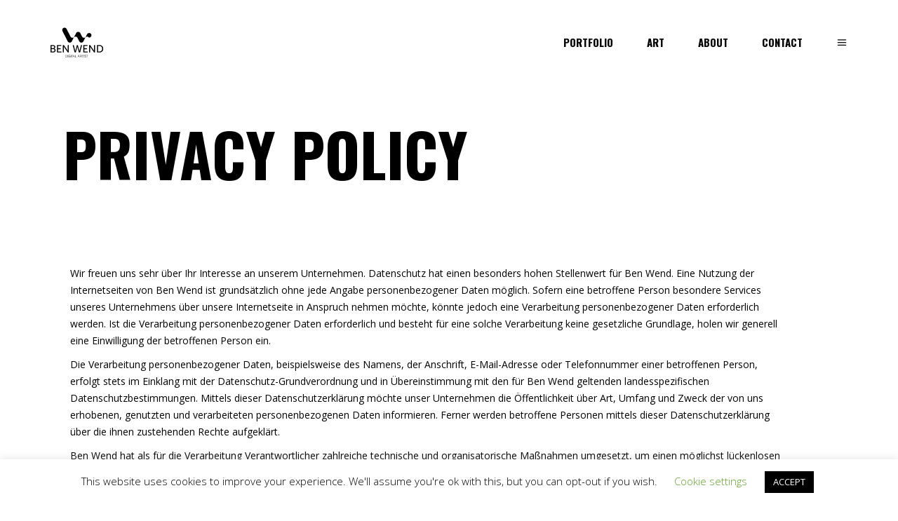

--- FILE ---
content_type: text/html; charset=utf-8
request_url: https://www.google.com/recaptcha/api2/anchor?ar=1&k=6LcDeogeAAAAAJuXhTF3u_iBhRcGzFcdK1L3slGv&co=aHR0cHM6Ly9oaWdobGlnaHQtYmVybGluLmNvbTo0NDM.&hl=en&v=PoyoqOPhxBO7pBk68S4YbpHZ&size=invisible&anchor-ms=20000&execute-ms=30000&cb=k1gavwia16ka
body_size: 48467
content:
<!DOCTYPE HTML><html dir="ltr" lang="en"><head><meta http-equiv="Content-Type" content="text/html; charset=UTF-8">
<meta http-equiv="X-UA-Compatible" content="IE=edge">
<title>reCAPTCHA</title>
<style type="text/css">
/* cyrillic-ext */
@font-face {
  font-family: 'Roboto';
  font-style: normal;
  font-weight: 400;
  font-stretch: 100%;
  src: url(//fonts.gstatic.com/s/roboto/v48/KFO7CnqEu92Fr1ME7kSn66aGLdTylUAMa3GUBHMdazTgWw.woff2) format('woff2');
  unicode-range: U+0460-052F, U+1C80-1C8A, U+20B4, U+2DE0-2DFF, U+A640-A69F, U+FE2E-FE2F;
}
/* cyrillic */
@font-face {
  font-family: 'Roboto';
  font-style: normal;
  font-weight: 400;
  font-stretch: 100%;
  src: url(//fonts.gstatic.com/s/roboto/v48/KFO7CnqEu92Fr1ME7kSn66aGLdTylUAMa3iUBHMdazTgWw.woff2) format('woff2');
  unicode-range: U+0301, U+0400-045F, U+0490-0491, U+04B0-04B1, U+2116;
}
/* greek-ext */
@font-face {
  font-family: 'Roboto';
  font-style: normal;
  font-weight: 400;
  font-stretch: 100%;
  src: url(//fonts.gstatic.com/s/roboto/v48/KFO7CnqEu92Fr1ME7kSn66aGLdTylUAMa3CUBHMdazTgWw.woff2) format('woff2');
  unicode-range: U+1F00-1FFF;
}
/* greek */
@font-face {
  font-family: 'Roboto';
  font-style: normal;
  font-weight: 400;
  font-stretch: 100%;
  src: url(//fonts.gstatic.com/s/roboto/v48/KFO7CnqEu92Fr1ME7kSn66aGLdTylUAMa3-UBHMdazTgWw.woff2) format('woff2');
  unicode-range: U+0370-0377, U+037A-037F, U+0384-038A, U+038C, U+038E-03A1, U+03A3-03FF;
}
/* math */
@font-face {
  font-family: 'Roboto';
  font-style: normal;
  font-weight: 400;
  font-stretch: 100%;
  src: url(//fonts.gstatic.com/s/roboto/v48/KFO7CnqEu92Fr1ME7kSn66aGLdTylUAMawCUBHMdazTgWw.woff2) format('woff2');
  unicode-range: U+0302-0303, U+0305, U+0307-0308, U+0310, U+0312, U+0315, U+031A, U+0326-0327, U+032C, U+032F-0330, U+0332-0333, U+0338, U+033A, U+0346, U+034D, U+0391-03A1, U+03A3-03A9, U+03B1-03C9, U+03D1, U+03D5-03D6, U+03F0-03F1, U+03F4-03F5, U+2016-2017, U+2034-2038, U+203C, U+2040, U+2043, U+2047, U+2050, U+2057, U+205F, U+2070-2071, U+2074-208E, U+2090-209C, U+20D0-20DC, U+20E1, U+20E5-20EF, U+2100-2112, U+2114-2115, U+2117-2121, U+2123-214F, U+2190, U+2192, U+2194-21AE, U+21B0-21E5, U+21F1-21F2, U+21F4-2211, U+2213-2214, U+2216-22FF, U+2308-230B, U+2310, U+2319, U+231C-2321, U+2336-237A, U+237C, U+2395, U+239B-23B7, U+23D0, U+23DC-23E1, U+2474-2475, U+25AF, U+25B3, U+25B7, U+25BD, U+25C1, U+25CA, U+25CC, U+25FB, U+266D-266F, U+27C0-27FF, U+2900-2AFF, U+2B0E-2B11, U+2B30-2B4C, U+2BFE, U+3030, U+FF5B, U+FF5D, U+1D400-1D7FF, U+1EE00-1EEFF;
}
/* symbols */
@font-face {
  font-family: 'Roboto';
  font-style: normal;
  font-weight: 400;
  font-stretch: 100%;
  src: url(//fonts.gstatic.com/s/roboto/v48/KFO7CnqEu92Fr1ME7kSn66aGLdTylUAMaxKUBHMdazTgWw.woff2) format('woff2');
  unicode-range: U+0001-000C, U+000E-001F, U+007F-009F, U+20DD-20E0, U+20E2-20E4, U+2150-218F, U+2190, U+2192, U+2194-2199, U+21AF, U+21E6-21F0, U+21F3, U+2218-2219, U+2299, U+22C4-22C6, U+2300-243F, U+2440-244A, U+2460-24FF, U+25A0-27BF, U+2800-28FF, U+2921-2922, U+2981, U+29BF, U+29EB, U+2B00-2BFF, U+4DC0-4DFF, U+FFF9-FFFB, U+10140-1018E, U+10190-1019C, U+101A0, U+101D0-101FD, U+102E0-102FB, U+10E60-10E7E, U+1D2C0-1D2D3, U+1D2E0-1D37F, U+1F000-1F0FF, U+1F100-1F1AD, U+1F1E6-1F1FF, U+1F30D-1F30F, U+1F315, U+1F31C, U+1F31E, U+1F320-1F32C, U+1F336, U+1F378, U+1F37D, U+1F382, U+1F393-1F39F, U+1F3A7-1F3A8, U+1F3AC-1F3AF, U+1F3C2, U+1F3C4-1F3C6, U+1F3CA-1F3CE, U+1F3D4-1F3E0, U+1F3ED, U+1F3F1-1F3F3, U+1F3F5-1F3F7, U+1F408, U+1F415, U+1F41F, U+1F426, U+1F43F, U+1F441-1F442, U+1F444, U+1F446-1F449, U+1F44C-1F44E, U+1F453, U+1F46A, U+1F47D, U+1F4A3, U+1F4B0, U+1F4B3, U+1F4B9, U+1F4BB, U+1F4BF, U+1F4C8-1F4CB, U+1F4D6, U+1F4DA, U+1F4DF, U+1F4E3-1F4E6, U+1F4EA-1F4ED, U+1F4F7, U+1F4F9-1F4FB, U+1F4FD-1F4FE, U+1F503, U+1F507-1F50B, U+1F50D, U+1F512-1F513, U+1F53E-1F54A, U+1F54F-1F5FA, U+1F610, U+1F650-1F67F, U+1F687, U+1F68D, U+1F691, U+1F694, U+1F698, U+1F6AD, U+1F6B2, U+1F6B9-1F6BA, U+1F6BC, U+1F6C6-1F6CF, U+1F6D3-1F6D7, U+1F6E0-1F6EA, U+1F6F0-1F6F3, U+1F6F7-1F6FC, U+1F700-1F7FF, U+1F800-1F80B, U+1F810-1F847, U+1F850-1F859, U+1F860-1F887, U+1F890-1F8AD, U+1F8B0-1F8BB, U+1F8C0-1F8C1, U+1F900-1F90B, U+1F93B, U+1F946, U+1F984, U+1F996, U+1F9E9, U+1FA00-1FA6F, U+1FA70-1FA7C, U+1FA80-1FA89, U+1FA8F-1FAC6, U+1FACE-1FADC, U+1FADF-1FAE9, U+1FAF0-1FAF8, U+1FB00-1FBFF;
}
/* vietnamese */
@font-face {
  font-family: 'Roboto';
  font-style: normal;
  font-weight: 400;
  font-stretch: 100%;
  src: url(//fonts.gstatic.com/s/roboto/v48/KFO7CnqEu92Fr1ME7kSn66aGLdTylUAMa3OUBHMdazTgWw.woff2) format('woff2');
  unicode-range: U+0102-0103, U+0110-0111, U+0128-0129, U+0168-0169, U+01A0-01A1, U+01AF-01B0, U+0300-0301, U+0303-0304, U+0308-0309, U+0323, U+0329, U+1EA0-1EF9, U+20AB;
}
/* latin-ext */
@font-face {
  font-family: 'Roboto';
  font-style: normal;
  font-weight: 400;
  font-stretch: 100%;
  src: url(//fonts.gstatic.com/s/roboto/v48/KFO7CnqEu92Fr1ME7kSn66aGLdTylUAMa3KUBHMdazTgWw.woff2) format('woff2');
  unicode-range: U+0100-02BA, U+02BD-02C5, U+02C7-02CC, U+02CE-02D7, U+02DD-02FF, U+0304, U+0308, U+0329, U+1D00-1DBF, U+1E00-1E9F, U+1EF2-1EFF, U+2020, U+20A0-20AB, U+20AD-20C0, U+2113, U+2C60-2C7F, U+A720-A7FF;
}
/* latin */
@font-face {
  font-family: 'Roboto';
  font-style: normal;
  font-weight: 400;
  font-stretch: 100%;
  src: url(//fonts.gstatic.com/s/roboto/v48/KFO7CnqEu92Fr1ME7kSn66aGLdTylUAMa3yUBHMdazQ.woff2) format('woff2');
  unicode-range: U+0000-00FF, U+0131, U+0152-0153, U+02BB-02BC, U+02C6, U+02DA, U+02DC, U+0304, U+0308, U+0329, U+2000-206F, U+20AC, U+2122, U+2191, U+2193, U+2212, U+2215, U+FEFF, U+FFFD;
}
/* cyrillic-ext */
@font-face {
  font-family: 'Roboto';
  font-style: normal;
  font-weight: 500;
  font-stretch: 100%;
  src: url(//fonts.gstatic.com/s/roboto/v48/KFO7CnqEu92Fr1ME7kSn66aGLdTylUAMa3GUBHMdazTgWw.woff2) format('woff2');
  unicode-range: U+0460-052F, U+1C80-1C8A, U+20B4, U+2DE0-2DFF, U+A640-A69F, U+FE2E-FE2F;
}
/* cyrillic */
@font-face {
  font-family: 'Roboto';
  font-style: normal;
  font-weight: 500;
  font-stretch: 100%;
  src: url(//fonts.gstatic.com/s/roboto/v48/KFO7CnqEu92Fr1ME7kSn66aGLdTylUAMa3iUBHMdazTgWw.woff2) format('woff2');
  unicode-range: U+0301, U+0400-045F, U+0490-0491, U+04B0-04B1, U+2116;
}
/* greek-ext */
@font-face {
  font-family: 'Roboto';
  font-style: normal;
  font-weight: 500;
  font-stretch: 100%;
  src: url(//fonts.gstatic.com/s/roboto/v48/KFO7CnqEu92Fr1ME7kSn66aGLdTylUAMa3CUBHMdazTgWw.woff2) format('woff2');
  unicode-range: U+1F00-1FFF;
}
/* greek */
@font-face {
  font-family: 'Roboto';
  font-style: normal;
  font-weight: 500;
  font-stretch: 100%;
  src: url(//fonts.gstatic.com/s/roboto/v48/KFO7CnqEu92Fr1ME7kSn66aGLdTylUAMa3-UBHMdazTgWw.woff2) format('woff2');
  unicode-range: U+0370-0377, U+037A-037F, U+0384-038A, U+038C, U+038E-03A1, U+03A3-03FF;
}
/* math */
@font-face {
  font-family: 'Roboto';
  font-style: normal;
  font-weight: 500;
  font-stretch: 100%;
  src: url(//fonts.gstatic.com/s/roboto/v48/KFO7CnqEu92Fr1ME7kSn66aGLdTylUAMawCUBHMdazTgWw.woff2) format('woff2');
  unicode-range: U+0302-0303, U+0305, U+0307-0308, U+0310, U+0312, U+0315, U+031A, U+0326-0327, U+032C, U+032F-0330, U+0332-0333, U+0338, U+033A, U+0346, U+034D, U+0391-03A1, U+03A3-03A9, U+03B1-03C9, U+03D1, U+03D5-03D6, U+03F0-03F1, U+03F4-03F5, U+2016-2017, U+2034-2038, U+203C, U+2040, U+2043, U+2047, U+2050, U+2057, U+205F, U+2070-2071, U+2074-208E, U+2090-209C, U+20D0-20DC, U+20E1, U+20E5-20EF, U+2100-2112, U+2114-2115, U+2117-2121, U+2123-214F, U+2190, U+2192, U+2194-21AE, U+21B0-21E5, U+21F1-21F2, U+21F4-2211, U+2213-2214, U+2216-22FF, U+2308-230B, U+2310, U+2319, U+231C-2321, U+2336-237A, U+237C, U+2395, U+239B-23B7, U+23D0, U+23DC-23E1, U+2474-2475, U+25AF, U+25B3, U+25B7, U+25BD, U+25C1, U+25CA, U+25CC, U+25FB, U+266D-266F, U+27C0-27FF, U+2900-2AFF, U+2B0E-2B11, U+2B30-2B4C, U+2BFE, U+3030, U+FF5B, U+FF5D, U+1D400-1D7FF, U+1EE00-1EEFF;
}
/* symbols */
@font-face {
  font-family: 'Roboto';
  font-style: normal;
  font-weight: 500;
  font-stretch: 100%;
  src: url(//fonts.gstatic.com/s/roboto/v48/KFO7CnqEu92Fr1ME7kSn66aGLdTylUAMaxKUBHMdazTgWw.woff2) format('woff2');
  unicode-range: U+0001-000C, U+000E-001F, U+007F-009F, U+20DD-20E0, U+20E2-20E4, U+2150-218F, U+2190, U+2192, U+2194-2199, U+21AF, U+21E6-21F0, U+21F3, U+2218-2219, U+2299, U+22C4-22C6, U+2300-243F, U+2440-244A, U+2460-24FF, U+25A0-27BF, U+2800-28FF, U+2921-2922, U+2981, U+29BF, U+29EB, U+2B00-2BFF, U+4DC0-4DFF, U+FFF9-FFFB, U+10140-1018E, U+10190-1019C, U+101A0, U+101D0-101FD, U+102E0-102FB, U+10E60-10E7E, U+1D2C0-1D2D3, U+1D2E0-1D37F, U+1F000-1F0FF, U+1F100-1F1AD, U+1F1E6-1F1FF, U+1F30D-1F30F, U+1F315, U+1F31C, U+1F31E, U+1F320-1F32C, U+1F336, U+1F378, U+1F37D, U+1F382, U+1F393-1F39F, U+1F3A7-1F3A8, U+1F3AC-1F3AF, U+1F3C2, U+1F3C4-1F3C6, U+1F3CA-1F3CE, U+1F3D4-1F3E0, U+1F3ED, U+1F3F1-1F3F3, U+1F3F5-1F3F7, U+1F408, U+1F415, U+1F41F, U+1F426, U+1F43F, U+1F441-1F442, U+1F444, U+1F446-1F449, U+1F44C-1F44E, U+1F453, U+1F46A, U+1F47D, U+1F4A3, U+1F4B0, U+1F4B3, U+1F4B9, U+1F4BB, U+1F4BF, U+1F4C8-1F4CB, U+1F4D6, U+1F4DA, U+1F4DF, U+1F4E3-1F4E6, U+1F4EA-1F4ED, U+1F4F7, U+1F4F9-1F4FB, U+1F4FD-1F4FE, U+1F503, U+1F507-1F50B, U+1F50D, U+1F512-1F513, U+1F53E-1F54A, U+1F54F-1F5FA, U+1F610, U+1F650-1F67F, U+1F687, U+1F68D, U+1F691, U+1F694, U+1F698, U+1F6AD, U+1F6B2, U+1F6B9-1F6BA, U+1F6BC, U+1F6C6-1F6CF, U+1F6D3-1F6D7, U+1F6E0-1F6EA, U+1F6F0-1F6F3, U+1F6F7-1F6FC, U+1F700-1F7FF, U+1F800-1F80B, U+1F810-1F847, U+1F850-1F859, U+1F860-1F887, U+1F890-1F8AD, U+1F8B0-1F8BB, U+1F8C0-1F8C1, U+1F900-1F90B, U+1F93B, U+1F946, U+1F984, U+1F996, U+1F9E9, U+1FA00-1FA6F, U+1FA70-1FA7C, U+1FA80-1FA89, U+1FA8F-1FAC6, U+1FACE-1FADC, U+1FADF-1FAE9, U+1FAF0-1FAF8, U+1FB00-1FBFF;
}
/* vietnamese */
@font-face {
  font-family: 'Roboto';
  font-style: normal;
  font-weight: 500;
  font-stretch: 100%;
  src: url(//fonts.gstatic.com/s/roboto/v48/KFO7CnqEu92Fr1ME7kSn66aGLdTylUAMa3OUBHMdazTgWw.woff2) format('woff2');
  unicode-range: U+0102-0103, U+0110-0111, U+0128-0129, U+0168-0169, U+01A0-01A1, U+01AF-01B0, U+0300-0301, U+0303-0304, U+0308-0309, U+0323, U+0329, U+1EA0-1EF9, U+20AB;
}
/* latin-ext */
@font-face {
  font-family: 'Roboto';
  font-style: normal;
  font-weight: 500;
  font-stretch: 100%;
  src: url(//fonts.gstatic.com/s/roboto/v48/KFO7CnqEu92Fr1ME7kSn66aGLdTylUAMa3KUBHMdazTgWw.woff2) format('woff2');
  unicode-range: U+0100-02BA, U+02BD-02C5, U+02C7-02CC, U+02CE-02D7, U+02DD-02FF, U+0304, U+0308, U+0329, U+1D00-1DBF, U+1E00-1E9F, U+1EF2-1EFF, U+2020, U+20A0-20AB, U+20AD-20C0, U+2113, U+2C60-2C7F, U+A720-A7FF;
}
/* latin */
@font-face {
  font-family: 'Roboto';
  font-style: normal;
  font-weight: 500;
  font-stretch: 100%;
  src: url(//fonts.gstatic.com/s/roboto/v48/KFO7CnqEu92Fr1ME7kSn66aGLdTylUAMa3yUBHMdazQ.woff2) format('woff2');
  unicode-range: U+0000-00FF, U+0131, U+0152-0153, U+02BB-02BC, U+02C6, U+02DA, U+02DC, U+0304, U+0308, U+0329, U+2000-206F, U+20AC, U+2122, U+2191, U+2193, U+2212, U+2215, U+FEFF, U+FFFD;
}
/* cyrillic-ext */
@font-face {
  font-family: 'Roboto';
  font-style: normal;
  font-weight: 900;
  font-stretch: 100%;
  src: url(//fonts.gstatic.com/s/roboto/v48/KFO7CnqEu92Fr1ME7kSn66aGLdTylUAMa3GUBHMdazTgWw.woff2) format('woff2');
  unicode-range: U+0460-052F, U+1C80-1C8A, U+20B4, U+2DE0-2DFF, U+A640-A69F, U+FE2E-FE2F;
}
/* cyrillic */
@font-face {
  font-family: 'Roboto';
  font-style: normal;
  font-weight: 900;
  font-stretch: 100%;
  src: url(//fonts.gstatic.com/s/roboto/v48/KFO7CnqEu92Fr1ME7kSn66aGLdTylUAMa3iUBHMdazTgWw.woff2) format('woff2');
  unicode-range: U+0301, U+0400-045F, U+0490-0491, U+04B0-04B1, U+2116;
}
/* greek-ext */
@font-face {
  font-family: 'Roboto';
  font-style: normal;
  font-weight: 900;
  font-stretch: 100%;
  src: url(//fonts.gstatic.com/s/roboto/v48/KFO7CnqEu92Fr1ME7kSn66aGLdTylUAMa3CUBHMdazTgWw.woff2) format('woff2');
  unicode-range: U+1F00-1FFF;
}
/* greek */
@font-face {
  font-family: 'Roboto';
  font-style: normal;
  font-weight: 900;
  font-stretch: 100%;
  src: url(//fonts.gstatic.com/s/roboto/v48/KFO7CnqEu92Fr1ME7kSn66aGLdTylUAMa3-UBHMdazTgWw.woff2) format('woff2');
  unicode-range: U+0370-0377, U+037A-037F, U+0384-038A, U+038C, U+038E-03A1, U+03A3-03FF;
}
/* math */
@font-face {
  font-family: 'Roboto';
  font-style: normal;
  font-weight: 900;
  font-stretch: 100%;
  src: url(//fonts.gstatic.com/s/roboto/v48/KFO7CnqEu92Fr1ME7kSn66aGLdTylUAMawCUBHMdazTgWw.woff2) format('woff2');
  unicode-range: U+0302-0303, U+0305, U+0307-0308, U+0310, U+0312, U+0315, U+031A, U+0326-0327, U+032C, U+032F-0330, U+0332-0333, U+0338, U+033A, U+0346, U+034D, U+0391-03A1, U+03A3-03A9, U+03B1-03C9, U+03D1, U+03D5-03D6, U+03F0-03F1, U+03F4-03F5, U+2016-2017, U+2034-2038, U+203C, U+2040, U+2043, U+2047, U+2050, U+2057, U+205F, U+2070-2071, U+2074-208E, U+2090-209C, U+20D0-20DC, U+20E1, U+20E5-20EF, U+2100-2112, U+2114-2115, U+2117-2121, U+2123-214F, U+2190, U+2192, U+2194-21AE, U+21B0-21E5, U+21F1-21F2, U+21F4-2211, U+2213-2214, U+2216-22FF, U+2308-230B, U+2310, U+2319, U+231C-2321, U+2336-237A, U+237C, U+2395, U+239B-23B7, U+23D0, U+23DC-23E1, U+2474-2475, U+25AF, U+25B3, U+25B7, U+25BD, U+25C1, U+25CA, U+25CC, U+25FB, U+266D-266F, U+27C0-27FF, U+2900-2AFF, U+2B0E-2B11, U+2B30-2B4C, U+2BFE, U+3030, U+FF5B, U+FF5D, U+1D400-1D7FF, U+1EE00-1EEFF;
}
/* symbols */
@font-face {
  font-family: 'Roboto';
  font-style: normal;
  font-weight: 900;
  font-stretch: 100%;
  src: url(//fonts.gstatic.com/s/roboto/v48/KFO7CnqEu92Fr1ME7kSn66aGLdTylUAMaxKUBHMdazTgWw.woff2) format('woff2');
  unicode-range: U+0001-000C, U+000E-001F, U+007F-009F, U+20DD-20E0, U+20E2-20E4, U+2150-218F, U+2190, U+2192, U+2194-2199, U+21AF, U+21E6-21F0, U+21F3, U+2218-2219, U+2299, U+22C4-22C6, U+2300-243F, U+2440-244A, U+2460-24FF, U+25A0-27BF, U+2800-28FF, U+2921-2922, U+2981, U+29BF, U+29EB, U+2B00-2BFF, U+4DC0-4DFF, U+FFF9-FFFB, U+10140-1018E, U+10190-1019C, U+101A0, U+101D0-101FD, U+102E0-102FB, U+10E60-10E7E, U+1D2C0-1D2D3, U+1D2E0-1D37F, U+1F000-1F0FF, U+1F100-1F1AD, U+1F1E6-1F1FF, U+1F30D-1F30F, U+1F315, U+1F31C, U+1F31E, U+1F320-1F32C, U+1F336, U+1F378, U+1F37D, U+1F382, U+1F393-1F39F, U+1F3A7-1F3A8, U+1F3AC-1F3AF, U+1F3C2, U+1F3C4-1F3C6, U+1F3CA-1F3CE, U+1F3D4-1F3E0, U+1F3ED, U+1F3F1-1F3F3, U+1F3F5-1F3F7, U+1F408, U+1F415, U+1F41F, U+1F426, U+1F43F, U+1F441-1F442, U+1F444, U+1F446-1F449, U+1F44C-1F44E, U+1F453, U+1F46A, U+1F47D, U+1F4A3, U+1F4B0, U+1F4B3, U+1F4B9, U+1F4BB, U+1F4BF, U+1F4C8-1F4CB, U+1F4D6, U+1F4DA, U+1F4DF, U+1F4E3-1F4E6, U+1F4EA-1F4ED, U+1F4F7, U+1F4F9-1F4FB, U+1F4FD-1F4FE, U+1F503, U+1F507-1F50B, U+1F50D, U+1F512-1F513, U+1F53E-1F54A, U+1F54F-1F5FA, U+1F610, U+1F650-1F67F, U+1F687, U+1F68D, U+1F691, U+1F694, U+1F698, U+1F6AD, U+1F6B2, U+1F6B9-1F6BA, U+1F6BC, U+1F6C6-1F6CF, U+1F6D3-1F6D7, U+1F6E0-1F6EA, U+1F6F0-1F6F3, U+1F6F7-1F6FC, U+1F700-1F7FF, U+1F800-1F80B, U+1F810-1F847, U+1F850-1F859, U+1F860-1F887, U+1F890-1F8AD, U+1F8B0-1F8BB, U+1F8C0-1F8C1, U+1F900-1F90B, U+1F93B, U+1F946, U+1F984, U+1F996, U+1F9E9, U+1FA00-1FA6F, U+1FA70-1FA7C, U+1FA80-1FA89, U+1FA8F-1FAC6, U+1FACE-1FADC, U+1FADF-1FAE9, U+1FAF0-1FAF8, U+1FB00-1FBFF;
}
/* vietnamese */
@font-face {
  font-family: 'Roboto';
  font-style: normal;
  font-weight: 900;
  font-stretch: 100%;
  src: url(//fonts.gstatic.com/s/roboto/v48/KFO7CnqEu92Fr1ME7kSn66aGLdTylUAMa3OUBHMdazTgWw.woff2) format('woff2');
  unicode-range: U+0102-0103, U+0110-0111, U+0128-0129, U+0168-0169, U+01A0-01A1, U+01AF-01B0, U+0300-0301, U+0303-0304, U+0308-0309, U+0323, U+0329, U+1EA0-1EF9, U+20AB;
}
/* latin-ext */
@font-face {
  font-family: 'Roboto';
  font-style: normal;
  font-weight: 900;
  font-stretch: 100%;
  src: url(//fonts.gstatic.com/s/roboto/v48/KFO7CnqEu92Fr1ME7kSn66aGLdTylUAMa3KUBHMdazTgWw.woff2) format('woff2');
  unicode-range: U+0100-02BA, U+02BD-02C5, U+02C7-02CC, U+02CE-02D7, U+02DD-02FF, U+0304, U+0308, U+0329, U+1D00-1DBF, U+1E00-1E9F, U+1EF2-1EFF, U+2020, U+20A0-20AB, U+20AD-20C0, U+2113, U+2C60-2C7F, U+A720-A7FF;
}
/* latin */
@font-face {
  font-family: 'Roboto';
  font-style: normal;
  font-weight: 900;
  font-stretch: 100%;
  src: url(//fonts.gstatic.com/s/roboto/v48/KFO7CnqEu92Fr1ME7kSn66aGLdTylUAMa3yUBHMdazQ.woff2) format('woff2');
  unicode-range: U+0000-00FF, U+0131, U+0152-0153, U+02BB-02BC, U+02C6, U+02DA, U+02DC, U+0304, U+0308, U+0329, U+2000-206F, U+20AC, U+2122, U+2191, U+2193, U+2212, U+2215, U+FEFF, U+FFFD;
}

</style>
<link rel="stylesheet" type="text/css" href="https://www.gstatic.com/recaptcha/releases/PoyoqOPhxBO7pBk68S4YbpHZ/styles__ltr.css">
<script nonce="gcU0o9OMG2bjTEWKRFFpKA" type="text/javascript">window['__recaptcha_api'] = 'https://www.google.com/recaptcha/api2/';</script>
<script type="text/javascript" src="https://www.gstatic.com/recaptcha/releases/PoyoqOPhxBO7pBk68S4YbpHZ/recaptcha__en.js" nonce="gcU0o9OMG2bjTEWKRFFpKA">
      
    </script></head>
<body><div id="rc-anchor-alert" class="rc-anchor-alert"></div>
<input type="hidden" id="recaptcha-token" value="[base64]">
<script type="text/javascript" nonce="gcU0o9OMG2bjTEWKRFFpKA">
      recaptcha.anchor.Main.init("[\x22ainput\x22,[\x22bgdata\x22,\x22\x22,\[base64]/[base64]/[base64]/[base64]/[base64]/[base64]/KGcoTywyNTMsTy5PKSxVRyhPLEMpKTpnKE8sMjUzLEMpLE8pKSxsKSksTykpfSxieT1mdW5jdGlvbihDLE8sdSxsKXtmb3IobD0odT1SKEMpLDApO08+MDtPLS0pbD1sPDw4fFooQyk7ZyhDLHUsbCl9LFVHPWZ1bmN0aW9uKEMsTyl7Qy5pLmxlbmd0aD4xMDQ/[base64]/[base64]/[base64]/[base64]/[base64]/[base64]/[base64]\\u003d\x22,\[base64]\\u003d\x22,\x22fl5tEwxoGUcxw7XChy8Fw5TDj2/DicOswp8Sw6vCpW4fLQfDuE8ELVPDiBUfw4oPDSPCpcOdworCnyxYw491w6DDl8KmwqnCt3HCnMOYwroPwo/Cj8O9aMKSEA0Aw70xBcKzQsKVXi55SsKkwp/ClgfDmlptw6BRI8Kgw63Dn8OSw69pWMOnw5vCg0LCnngUQ2QVw6FnAmzClMK9w7F2IihIWksdwpt5w7YAAcKiHC9VwoIow7tiUSrDvMOxwqd/w4TDjmNkXsOrWVd/SsObw7/DvsOuH8KNGcOzZcKaw60bIFxOwoJ6C3HCnTzCl8Khw64Owp0qwqsHMU7CpsKQTRYzwqrDsMKCwokWwpfDjsOHw6xHbQ4Bw5gCw5LCocKXasOBwo1bccK8w5lLOcOIw41wLj3Ckm/Cuy7CosKSS8O5w4TDuyx2w7gtw40+wrFow61Mw5BcwqUHwpbCgQDCggbCoADCjmpIwotxYMKgwoJkJChdESU4w5NtwpgfwrHCn21QcsK0SsKeQ8OXw6nDsWRPMMOIwrvCtsKbw7DCi8K9w57DqWFQwpYvDgbCmsKVw7JJOsKgQWVbwpI5ZcOBwrvClmsxwo/CvWnDpsOgw6kZMjPDmMKxwoMAWjnDp8OgGsOEcMO/w4MEw5UXNx3DoMOlPsOgBsOSLG7DkFMow5bCl8OgD07Cl07Ckid+w6XChCEsNMO+McOowpLCjlYdwpPDl03DjlzCuW3DkH7CoTjDjsK5wokFesK/[base64]/ChmVlYsKNwqLCn8OjEQpwCMOsw7Riwp3CnsKuFV7Cu2XCgMKgw6FSw6LDn8KJecK9IQ/DisOsDEPCp8Ohwq/[base64]/KcOXwoHDiMOdWlHDpVHDtsK8F8KowpMmwrDDmcO/[base64]/DlMK0DFPCsjVCbQXDjVLCmlDCosKiTMKJV2HDvxhGY8K9wrvDmsK5w5oUVR9Bw40eXwbCm20twrNgw6s6wozDrWDCgsO/w4fDjHfDl3VAwoPDl8K7ZsKyJ1zDp8KHwrw6wqjCoWUOVcOTMsK9wpcXw5Enwrs6JMK8TyIswqLDucKxw6HCkUrDtMOmwrknw45mc2YhwqMUNzV9cMKHwq/DrCTCvMKrAcO5wp0kwrHDsgZiwpfDpsKMwrpoLcORZcKPwrZ3w5LDocKPAsKuBhQDw6gLwq7ChsO3FMKBwp3Dg8KOwpbChS4sDsKYw4o+UTt3wo3CmD/[base64]/wprDmm9Ywp1dw4/CmhnCjAA9XDtww6VEbcKNwq7DosK5wrXDisKQwrYJwqh2wpFVwpA4wpHCqwXChsKFCMOuS2htX8Kwwoolb8O/NDx0ScOgTznCpzwKwolQb8K/BHvCojPCtMK0QsO5w6XCryXDrSPDhl5cPMOfwpXCi09RG1XCsMKXa8KAw4MIwrZ3w6fDjcKgPEc+CGlYHMKkeMKFCsOGR8OAUhslLhp1wq8pFsKoQ8OUScOQwpXDtcOqw55uwo/DphYgw6hvw5vCjsKuZsOUN2M0w5vCvUUPJkdeU1Ecw5kaMcK0w7nDlyLDnFjCu0R7HsOGJsKXw73DucKfYzjDssK6XSbDg8OwPsOVNn0pYsOMw5PDp8O3wr7DvWbDocOMTsKQw6TCqMOqUcOGCsOww5hTE3ITw6/CmkLCvsO4Q1DDtnjCnkgIw67DlhlkJsK+wrLCo1HCohY7w7AQwqnDlRHCuQDDrgbDosKLA8Ogw4FXLsO0En7DgcO2w7nDn10OY8OuwofDpnPCl1ZtOMKBM2vDgcKNeRvCrTfCmsOkEcOjwpp8HyHClyHCpCtew5XDkkfDpcO/wq0AMz9yRARVKwMLC8Oqw488RmvDh8KXw5rDg8OWw6DDtHnDoMKNw4HDh8OGw5UifnPDpUcXw4/ClcOwKMOlw6TDgBXCqkwrw5UuwqJKZsK+wo/DhsOnFhc0dWfCnzlTwrfDjMKbw7llSn7DiE4Aw4NyQcO4wr/Cmm8+wr9/QMKdwo4iwrISextuwqMVFjkPOzPCiMOgw6c3w47Co0VnB8KUSsKawr5SGxDCnz4Yw5EDIMODwr18MUfCk8O/wpwdTnEuwr7CnU5rDn0aw6FBXsK+U8ORNX1rScOhJzvDs3PCowkNL1MGe8OywqHDtkFiwrsuKkFywoF6QkTDpi3CtcOPTHVHasKKIcOOwp8wwobCqsK0YEh5wp/CoE5bwqs7CsOjVyk4ZCglTMKvw4vDgsO2wqbCjMOuw7Mfw4dUWh/Cp8KWQUTCqxZrwq5macKHwpPDjMOYw6bCk8Kvw5csw41cw5LDrMK/AcKawrTDjVVqRGbCu8OAw6lewooIwpAgw6zCvnskGkRiAEUQT8OyEsOfcMKmwp3DrsKGZ8ODw50YwrN9w68UFh/DsDQ/SBnCoELCvcKrw5LDg3FVfsOBw7/[base64]/CsEJMBXJHPsK1K8KlwqfDuEkgMx3CtcKtw4jDiArDlMKYw6TCoxVBw4RpdcOMBi8Bb8OKVsOfw7jCry3CuVwBBzfCgcKONk51dWNOw6HDh8KWEMOgwookw4ISFXd4JMKOe8Kuw6/DnsKqMsKNw6wPwojDpjTDh8O5w5XDjl0Ww7cCw7nDq8KpM3MFAMOcDMKLXcO1wq1ww5Q/CTrCg2w4VsO2wokXwrzCtAnCgQzCqj/[base64]/CiRUGW8O3UcKJSQ9fehXDjAjCh8Klwr7Cp25vw5/CkMKCKcKnbMOqXMKTwq/DnV3DlcOFw4pCw491wp/[base64]/Du1fDiyNaw5LDrkjDlFbCvsOlw4TChBg9d3vDmcONwp1Ow4hkSMKDbFPCmsK1wrvDnisNBEfDqsODw7N/MFDCocK0wqdMwqvDgcOqQSdIGsKWw7tJwp7DtcOnOMKyw7PCk8Ktw657QiN7wpzCkC7DmsKYwqvCkcO/NsOUwqDCvwJpw7jCj2AdwoXCsUU3wqEvwqjDtFI0wrkWw7nCrsO+aA/[base64]/Ds8OAwqfCjMO/w5jClj5iETYnVMKhw7PCjCVVwolmSSLDlhfDv8O0woHCnjzDrgfClcKiw4TCgcKYw7/Dpng9b8K6FcOrQizCizbDpmjCkcOefh/CmzpkwoV+w7XCpMKUKl1Zwqojw7PDgmDDhXXDmxDDucOjRyvChVQbHGsow4Zkw7HDh8OPXBdEw64AZ3AKXF03PSrDp8K4wp/CqlfDkWdhHzUawofDg3fDgSnCosKlI3LCqsO0WhrCvMKRNTIDUjF3HSlxOUbDmgVmwrRdwoEXD8O+dcKDwpPDrTRnMcKKZmfDrMKUwqPDhcKowr/[base64]/DksKhNgjDh8OfUH/CryV6wrzDiB5ew7Jvwpciwowlw4HDhsOtN8K8w7Z0QCknGsOawpNUwoM+YDplPB3DkRbChn5vw4/DrxB2GVsaw49nw7DDisOkNsOLw5jDpsKsO8OTasO9wpEEwq3CslFQw50CwqxKTcO7w6zCscK4ZXnCiMKTw5p9A8Kkwr7CgMKaVMOuwoR6NhfDhR97w4/CsSLCiMO6Y8OJbhZlw6XDnDs6wqN4UcK1MUzDisKGw70twqjCqsKZVMOYw4ExHMKkDMOJw5cRw4Jcw4TDq8OHwoU7w7bCg8KWwqzDmcKcPMKyw7NWTgx/F8K+FXLCmlPDpCnDmcKjJlsVwocgw64Fwq7CmzMbw6vCucKDwrIjBcOTwojDmx4nwrB2RmvCok0tw7t4NjNaXyvDiwZJORlAw4VvwrZCw5nCncOVw4/DlF7CmCl7w6fCgk5obEHCvMO8b0Urw51dGVPDpsO5wovDgFzDrcKCwrFSw4DCt8OgLMKuw48Sw6HDj8O0Q8KuHsKpw7/ClgHCpsOGU8Oyw4pMw4wWf8OWw78EwroPw47DlxHCsE7CqwJ8RsK8ScOACsKJw6opY2UOO8KUOijCuwJcHMOlwpFWGzoRwp7DtUDDlMKUXsOtwrbDpWzDhMO/w7PCk0Iuw5nCiEDDscO5w7ctFsKSL8KPw63Csn5PKMKFw6RkVMOVw5hXwphsPxRNwozDkcO4wr0LCMOdwoLCrTdLZ8O9w7EgCcKEwrlZJMOOwp7CkknCu8ONasO9LlzCsRg7w6nChG/CqH1ow5lcRgNCLTlMw7YYejlYw4XDmyt0E8ODZ8KXPRtNHELDrMKSwoxDwofDmUIDwq/CjgolF8ORZsKebUzCmG7DuMKRMcKvwq7DhcO+IsKibMKbNBgEw4NqwqfCrwZnb8OYwoRuwozCkcK4VSrDk8OkwpV8N1DCnDhEwonDkU/Dm8O1GMOlbcKacsKeHTPDkxw4LcKyN8OzwqTDpRdVGMOFw6NxCAbDosOCw5PDjsKtJRB0w5nDt2vDuEAmw4huwohcwqfCp04vwpsYw7Row5fCgcKKwplcFQtUH3MzWEPCiWHCvMO8woF5w5ZpJMOew5NDdzlEw7Few4vCm8KGwqFvBDjDm8OtFsOnKcO/[base64]/[base64]/DjMKqfHJsR8KWw6s/wpAiQcOlw7kew6VoRsOGw6UlwpUwAcKUw7wowoLDinPDu3rCucKBw5Q1woLDmR3DknFQQcKzw7BzwqbCg8K3w5nCpmDDjsKPw5J1bz/CpsOqw6PCqnjDkcOrwo3DhSnCjsKxX8OBeHYFClzDjDvCvsKbbcKKOcKeehE1TyU+w7Ifw7XCs8K3McOwFsKlw6dxbw90woVXAjHDlAxGaVvDtzDCicKmwr7DqMOcw4RPCBTDl8OKw4XCsGUxwosTIMKmw6PDtjfChnxOFMO6w5YPOnwIN8Oza8K1Oy/Dvi/[base64]/OMKlVH0MZsORwoZhwpRRdirDmsOuGGFfJsOpw6PCvRBuwqpzMHxgdnTCsT/ClcKLw5nDgcOSMjHCiMKSw7TDjMKSMgkZcmLCucO7MlHCpA9MwqJ3w68CD3/CpsKdw7APQjBFHsKWwoNiSsKLwpl/MzQmISTDuwQaZcOXw7NRwoPCoHfChMOOwp5hf8K9YWJ/JlE9woDDm8ORX8KAw7LDgjlNSG7ChjcHwp90w6nClUpoaz0ywq/Cqz8cW3ARF8O4WcObw4ogw5LDtgHDp2phw7DDhBIhw7fDmyNFP8OGwpxxw4/DnMOtw4XCrMKIPsO+w6LDuUIsw6l9w7t7MMKhMcKVwp8tVcO7woQ4w4g+R8OLw44hFzfDscKOwpAmw7kRT8K7ZcO8w6/CjcO8QzIgV3rDp1/[base64]/ClsO1wrEqS8KrGR3CpMO9LsKBRsKkwqvDoDDCi8KYVMKJWE10wrbCqsKQw5QFXcKIw5HCt0nDtMKtPMKGw79fw73CscOXwrHCmzQvw4Umw5TDosK6OsKowqPCicKLZsOkHCtXw51BwpF5wr/[base64]/YsKcwrrCiBjCo8OyZsK4HX3CtGPDrMOiIHDCqiHDncOKTcKZKQg3cHUUA3PCpcOQw6Zqwo0hJw9cwqTCicOLw4fCsMKpw43CiHIlI8ONYg/DoDEaw5nCpcOLEcOwwofCo1PDrcK1wqQlFMK3wo/[base64]/DhjjCo8KddkR/Y8KnYcKKGFd7GR8uwqldTSjDmGJpViAeJcKKADzCl8Oiw4LDswgXJsOrZRzCpxTDssK5CXh/wr02an/DqSM7wqjDokvDi8KkUQ3CksOvw7w4AMOdDcOSWEzCv2A9w5vDr0TCusK3wqjCk8K/OmU8wpZbw7JoM8OHNMOswoPCuWtcw7bCsz9Nw7zDoW/[base64]/DmAnCrcKXTGtoWlrCtsOfwrnCuGTDpCkWVHTDi8KxZcOsw6ImYsKjw6/DiMKUEMK7OsOzw6wvw45gw4pawrHCkWzCiE4QasOSw4Yjw6NKMVBnw58Rw6/DhsO9w4jDmUw5UcOGw6DDqmcJw4/CoMO/XcOTXEvCqC7Djz3CnsKKVUrCpMOVcsODw6heVysuMlLDkcKaH23DjX98fxd4eA/CpDDDv8OyOcOHG8OQU3HDpmvClSnDsQhHwpwdGsOTaMOxw6/[base64]/Dnx3DqQlSPjoeIF/DjsKpMFTDhsK5W8KeKmMbGMKcw7dcccKUw6tew7LCnhjCpcKAZ2XCvCHDv0DCosKJw5h3ecKKwqHDssKHa8OQw43Dk8KQwqtFw5LDmMOrIGsJw4TDiiIDZwvCp8OzO8O+dwAJQcKMHMK8UHsRw4QLBx3Ckw/DrHbCvcKZP8O2UMKOw45Mbk0tw5tGEsOjcxQOaxzCucOzw6IVH0RHwodAw6PDhWbDu8Kjw6jDonNjLTEeCUIvw4R6woNtw4UDFMOeW8OOLsKibFYaETDCslg0esOsTzhywozCpBd1woTDsmTCjXDDocK+wrHCk8OLGsO1EMK3PG/CsWvDpMOrwrPDsMK8AlrCpcOIcsOmwqTCsRrCtcKjF8K+AGpbRywAI8KSwoDCj1XCqMO4DcKkw4PCmEXDksOUwogiwrgpw6YyC8KONwHDhMKtw7/[base64]/[base64]/CsgzDsQlywql3SzcPwrUhwqBKZi/DpV54XcO/w7IQwr3Di8K1BsOwScKPw4rDiMOoGGxkw4jDqcKsw4BPw4zDsFjCmcOTw798wr5+w4/DssO5w7sUTD/[base64]/Q8OQw4wpwq/[base64]/ClMOaU8Kgw7c+NsK6YMK/R8OJJcKVw4hIw6oCw4rDgcK0woZRLMKuw7zDtjBvZsOWwqdlwpN2w5Zkw7Ywa8KDEcOVHcOYBykJZDNHfjHDkATDq8KGEsOFwqZTcnRhIcOEwqzDsTfDmGhiCsK7w7XCq8Ocw5/Dq8KCK8Ojw4vDgCfCp8OEwqPDo2Y/fsOEwpZnwqk9wqNswooTwqx9wqJyBwFVFMKRXMKfw4NOQsKFwr3DuMKEw4fDkcKVOsOhDzTDpsKwXQQaDcOlfibDj8K9bMKRPBlwLsOiXX8twpTDlDkoeMKIw5IKw5zCs8KhwqfCjcKww6nDpDHDnlzCscKZDTM/ZzIgwp3CvVLDlBDCrSHDs8Kpw5A7w5wFw757dFd9cDbCjVxywo0Pw6Nqw5/DlivDhHPDq8K6AghJwqXDmsKfw6/[base64]/DrSZGw5/[base64]/wqR3SH9Nwo4mwosTKMO+H8Otw6fDtwzDlHXCr8K4QCFiV8Ozwq7DtMOkwqPCuMKcPAhHTQDDhnTDtMK9EiwGW8KTacKiw4PDhcOSb8KRw4oObMK8wqdcM8Onw7nDig1awpXCrcK5EsO+wqI0w5FHw7/Co8OjccKlwoJ8w5vDk8OsKVrCk0x+w4rDiMKCTA/DgQjCpsKrGcOlfSnCncKObcKEXS4Mwp5nCsKBQyQzwo8bKB0awpM+wqZkMcK5C8KQw5VrQnjDjwfCpAkow6HDmcKEwp1YT8KBw5bDqjHDsgvCgzx5L8K3w5HCjDLClcOQdMKME8K/[base64]/DvcKpwqnDnV/[base64]/KcKzwpo1B8KAw6dJd3jDlcOBwpbCp0fCksKQL8Ofw5jDvWDDhsKWwowPw4HDiAJ4WygmcMOAwpgVwqfCmMKFXMOjwqLCoMK7wrPClsOKMCQ4NcOMBsKldT8FFmPCpyxVwq0MVlrCg8KHF8OuCcKOwrgew6/CowRcwpvCp8Kwf8ONBivDmsKHwr1SXQrCnMKsanZhwoBVRcO7wqhgwpPDmhzDlBHCujTCncObHsKiw6bDqCrDlsOSwqnDt1QhPMKwDcKLw7zDtWjDnMKkYcKYw7vCjsKaLF0DwonCumHDvjbCoHBiXsO6bUVgNcKvw5LCtsKlaU7CuQPDlCLCpMK/w758wpA8esOswq7Ds8OOw7ciwoBpIcOBA25dwoMJXEfDhcOacsOkw4rCt2dMMiDDiU/DgsKpw53Co8Ovwp/CqzB7w5bCkkLCmcKywq0Lw7nDv1xRXMKbT8Kpw4nCrsK8KSfCtEFvw6bCg8OJwrd7w4rDo3fDr8KSAjIxdFUzUzs6e8Omw5fCrX8OacOiw5M7AMKaZWXCrsOewojCgsOgwpp9Nk0JDmw/eQZIW8OIwpgOJwDCl8O9NMO0w6g1flHCkCvCu17Ch8KFw4rDn1VLB0sbw7c9KCvDvT9twrcvNMKvwq3DuXnCo8K5w4VswrrCu8KHHcKtR2XCj8O6w4nDgcOKQcKMw5jCkcK7w64WwrE9w7FBw5zCl8KSw7U9wpXDq8Knw4jCizhmNsOpZcO6EX/Dvm4Cw43CkGkqw63CtDJuwoAow7XCsATDv3laEMK3wqdKKMOuB8K+HcKDwo8vw5TCkAfChMOEHmQPCQ3DoW3CqDxEwrVjVcODC3tdQ8ODwrXCiE4OwqF0wpvCqAJSw5TDimhRUkLCn8OLwqgMRsOEw6rDnsOCwqp/AUzDjk8xGH4hLcOmI0NLREbCjsKbVCBUYw9Pw6HCnsKswp7DvcOCJ04SD8KQw40dwpsVw4zCi8KjOSbDuD9xGcOpBT/CkcKsZB3DrMOxLsK1w794woLDgh/DsnTChhDCrkfCnwPDmsKdPjkuwol6w6IkB8Kdd8KuKiVIFDDChRjDrSrCk37DsljClcKxwrUIw6TCucKVJA/DvQrDhcOEKDHClF3DlsOpw7YbSsKMHlQhw57CgH3Dnw3DmMKsRcOdwqfDphk6WWDDnAPDhnjCkg4OeizCucOmwpw3w6jDpsKuOTvCujp5GnbClcOPwqbDqBHDnsO1O1TDvcOEDCNHw4dwwonCosK8UR/[base64]/CnMKABH7CtMKKYgstw6Ugw4FxXHzCkMOrI0TDmgcNSTEffUg4w5xtWBjDnQ/Cs8KBFDU4CsKKYcKHwr9UBxPCik7Dt09uw4lyRnjDhsKIwrjDgiLCiMOfQcOuwrABFCgIB0zDsGBEw6bDl8O8PRXDhsKhCjpwEsOew5/DlsO/w4LDnSzDssOLD23Dm8KSw6AIwrHCiwDCkMOfNcOGw4g7BzEWwpfCgDpjRSTDpAgRTRg0w4AJw7DDkcOBw5sFEjombxt5wonDm1DChlwYDcKWJgrDj8OYfirDm0TDtsKmT0dhQcKMwoPDm0xqwqvCvcOXc8KXw7/Cj8OJwqBAw6jDnsOxSS7Cv2xkwp/DnMOCw7U8dzjDicO5WcOEw6tEGcKPw77Ch8KQwp3CjMOhSMKYwqrCgMOQMRlCE1VDA2ETwrUWSAY3A34zUsOkM8OCXyrDiMOaLQsdw6TDkjnCn8K2PcOlJMOiwr/[base64]/CmlDDpcKWalfCksKTw7XCscOmw6EAw4fCnsOGQjUiw5nClHDCkjjCo3gQcDQCVCI3wqrClMOWwqcVw7LCosK5cQTDgsK2QgnClwzDmjzDn39Kw4USw4DCrjxBw6/[base64]/dxTDgVzDuFYFE8Kxw7wCWyDCi8ObYcOvCsKXSMOtM8OHw6XDnzDCglLDvE1aGcKybcO6NsOjw5MuBRoxw5J+YDBuScOlaB5JN8OMUEYFw5bCrRYGJjF1M8OEwrc3ZFnCqsOJJsOUwqjDsjkUS8OLw4wlWcOrPQJEwr9SMhzDqsO+UsOOw6/DplXDphUDw6d4f8KswpDCtGNEVsOQwqxzTcOswrhaw4/CvsKZDGPCpcOkQEvDsAtKw7Vof8OCEsO4FcKzwocFw5zCqgR4w4U3wps2w5kvwrJ5YsK9E3N9wo1HwqR+ISnCrMOpw5rCpyMcw6IbJcOaworDr8KLQm5rw4jCqBnClSLCqMO2QD47wp/ClkRCw4/CqgNuYULDhcOawoEew4vCjsOdwpwkwo8cIsOmw5vClRPCkcO/[base64]/CqsKzBXYoJgQKPEbDt8OUWQPDswvCq30tbMOAw53Cq8K4Jik5wrgJw7DDshQaflvDrBgrwpl3wpFodFMRN8O2wqXCicKEwoRhw5TDlMKINAHCmsOgwrxqwrHCvUvCu8OnNhnCpcKxw5FMw549wo3CrsKSwq0AwqjCnmbDu8Olwqd1LxTClsKiZijDrHY0ZG/CncOYD8KAasONw5ZTBMK9w4BYTmpfDy/CrBwKJhFQw6FbDww/[base64]/[base64]/CosODeTnDoHN+GyjDv8OHIcOSImMEKcO6FU/[base64]/eWx9w4vCoQlCJsOpNAtMw5HDrcOCTWXCp8KtwolJB8K/McOiwqJKw6A/[base64]/[base64]/Cp8Klwq4gw5XCsMOAw7t1bMOed8OCX8OcwosBw7/CqMOMwoTDgsOaw6QdG0XCnlbCuMO/ClzCk8OlwojDhRrDhhfChsK0wp5necOcUsO/w6nCrCnDtg49wqXDmcOVYcOow4DCr8KEw4QlR8O/w5DCo8OUOcKyw4VYdsK9LTHDjcKAwpDCkzEewqbDt8OSQBjDqFXDkMOEw51iw657NsKHw7wlccOjSkjCtcKLQUjCqEbDmF5sZsO1NWzDlXfDtAXCqX/DhHPCo2YldcKhdMOAwqvDgMKjwq7DqCXDphLDv0bChcKqw7c1ARXDpxLCjRHCkMKgM8Oaw4wkwq8DXcKXckB9w6kcVlZ6woLCgcOcKcKuCirDg0TCp8OrwoDCoilcwrfDnnfDl3AoBiLDpUIOW0jDmMOGDsOFw4Q6w4U3wqQBcRFSD03CrcKLw63CpkR/w6fDvT/DoErDp8KMw7FLDGMeA8OMw4HDr8OSccO6w45mwoskw7wFAsKOwr1Cw6M6woYaJsOLHH1vRcKvw51rwrzDrcOEwqEpw4jDl1LDoxLCocOVBX5jXMOkbsKtJW4Sw6FSw5NQw5Fvw6ouwqfCkA/Dh8OMM8K4w7tow7DCkcK8XsKOw6bDtC5yWwDDmxLCocKYAsK1AsOZJWkVw4wfw4/[base64]/[base64]/CicOtwqNBw79Yw4bDrh3CuwtsHmrCisKPw7nDg8K+aMO5wrzDt0LDpcKtXcKCRSx8w4fCp8KLJ0ktMMKFcmpFwrMwwqdawpw1RMKnI3LCgcO+w6UcccO5Tyxww7d7wq/[base64]/CoFDCmsOPH8KvJj4vw7nDmMOMwojDr1MeUsKpIMKBwoDDh1zCrAfCtk3ChS/DiDVWJsOmbl9IETAcwqwSU8Oyw6EqYcKCfUgdL1/CnSTDlcKdcg/[base64]/[base64]/[base64]/[base64]/UcOtAGQDGWNQwpEBwr7DiSQANcOTw6DDrsKPwpY+UcOOK8Knw6MUw7ceCsKAwpnCmQjDuwnCuMOaczrCjsKdCcKlwo/CpzEpCXDCqSjCmsKJwpJ6FsOZG8KMwp1Xw4d5OlzCjsO+H8OYdBhlw7rDpnJhw7tgWlvCggh1w5V9wrYmw4YKUxnCryjCrMOQw5nCusOZw5DCvUfCh8Kzwr9Lw5V7w6N0e8O4ScOlZ8OQVDrClsOpw77CngXCqsKLwqYrw4LCgi/[base64]/wp1ew47Dnzc/w7N9R8O2w57CnsKPVS/CvVQFwpHCvEgzwpVhUATDqCrCocORw6rCkU7DnSnDgxFSTMKQwqzCjcKTw5PCiD4ow4zDuMOObAbClcOjw4vCncO9SRgpwr/Cj0gkLlUtw77ChcOTwq7CnF5TClTCmgTCj8KzCsKFOVwkw6zDicKFIMONwrdnw65ww5bCgELCq1IgPgDDlsKfe8Ktw4dqw5XDr3bDlloWw67CsX7CpcO0IVw+OlZEcmbDhn54w6/[base64]/NsKyaS5/w5PDmwzDkcKjQGBxMcKMwrTDhTVWwpLDpsOVwplYw6rCmAlkG8KZS8OEEELDpcK2R2RQwplcUMKzHUjDkFwpwqYHwoBqwpYHRF/[base64]/CmMOkwrnCpEAuPjHCv8Oyw75FVMOfwr1Zw5XCkwFyw4lRaHlhOMOFwpZJwqTCqcKEwpBCWsKIO8O3VsKnGlxOw5Uvw6PDiMOGw5PCgQTCuU5MZmc6w6rCnBsbw4d2FMKJwoBPSMOKFSBdNwVvD8Kcw7/CtwkzCsKvwpRjTsOYCcKewq3Dm2gfw4rCscKYw5JXw7ECV8Onw5bCnQbCrcKWwpfDmMO6TMKEFAvDhQrCnBPDrcKDw5vCg8O8w4Buwo9gw63DuWDCksOzwqXCiXfDscKAFEM9w4Q0w4RtcsKKwrsfIsKlw6TDkiHDgXjDizAaw41ywrLDpDTDl8KDX8Oywq/DkcKqw5sJOjjDkwBQwq9EwpdCwqpmw6NseMK3QAPDt8ONwprCqcKgVTt5w6ZQGz1Qw4HCvXvCulhoS8OVOgDDol/DkMOJwonDt1RQw4bCscK5wqwzPsKww7jDmBzDqXjDuTQkwoLDomvDv1EEAMOrCMK9wqjDujnDsxnDp8Kawr8Jwq59JsOmw7k2w7QpZMK7wqosVcO2BBpTQMOjP8K1DBhOw5gXwqPChsOtwrljwoLCizHCryp6agzCpxTDssKawrJFwqvDkgDCqBMgwr/CpsKHwqrClVQVwpbDoGDDjsKkHcKnw6TDiMKiwq/DnVU3woFZwpvCmcOyH8KjwoHCryIXVQ9zFMKkwqNWSwwvwoZ4MMK+w4fChcOfBSDDgsOZBcK8Z8K4QWMiwqjChcKrUlXClsKDCmzCm8K7a8Kcw5V/bRHCosO6w5XDqcOEBcKCwqU+wo1JGC9NG15MwrvClsOGUARjEsOXw5HDnMOOwqVnw5fDnmcwJ8K2w408JBLCqsOuw7PCgXPCpTfDk8KgwqRJG0dnw7sLw63DicKYw6Fbwo7CkyM7wpXCm8KKKl9vwpRpw7Ebw7cnw7w0BMK+wo5iV0ZkK0zCqhUcD1N7wovCrlklAB/DjkvDvMK1BsK1SVLCrTlUPMKTw67CtzUfwqjCti/[base64]/[base64]/[base64]/w4LCnzzClcK2w77CpWYWa8KVC2s9dsKlXcO4wq3ClMOtw4Mtw6HDq8OwbE7CjRIBw5/DkXBoIsOlwqNFw7nCrwfCp0prYQomw7TDpcOTw51kwpcpw47DnsKYFC/DoMKewqY7wp8HK8OacSrClMO6wp3CkMOtw73DuXIzwqbDsh8Yw6M1YDDDvMONCQofQwoBZsOdTsO3Q1pUAcOqwqbDumZowoY5HUnDl21Sw7jCjV3Dm8KGDUJcw7LChVMMwrnDoCdIf1HDqj/Crj/CisOswojDj8O9cV/DkBHDlcKbGg8JwojCoHlPw6gnE8KpbcOdSDknwppTYcKLUVMdwrY9wrXDgMKrEcOpUhzCsyjCjV/Ds0bDtMOgw47Do8O2wpFjA8OZDiRzY05NOivCkWfCpSjCin7Dt3kEJ8OnJ8OCwo/DgSzCvmXDo8KtGRXDiMKAMsOmwrzDr8KWb8ONQsKFw5IdMGcswpPDlWLClMKKw7/[base64]/CuB82RXsbwo7DhE7Cu38Hwrktwq7DtsOZJcO8wq5cwqNgLsO0w55ZwpYOw6zDtQvCucKqw5RbLgpvw4dnPgPDjnvDlVZZCC5sw6FBO01fwpEXMMO/NMKjwpfDsy3DkcOOwp/Dl8Kqwr8laAfCqBtLw7IZZMOowo7CuHVYW2bCmMKwJsOtKToCw4DCrFnCkklFw75Zw7/[base64]/DpMKvSWBvwrw/LgbCrFvDsSbCi8KOVTRnwpXDjU3Ck8Olw6nDgsKqFTwedsOEwpXCowfDrsKJKWhYw74ZwpjDm1jCrx1gCMK7w6HCg8OJBWjDksK2UzHDocOtTD3CpsOcX1TCnGUHMcKZWcOjwrHCiMKbwrzCknHDl8ODwqFJWMOnwqdKwr3CiFXCkinDj8K/Rg/ChijCocOfCRXDj8OQw7LCvkV6LMOUQQHDr8KAF8KOWMOpw6xDwpcvw77DjMOiwoDCjMOJwp8MwoTDisOsw7XDsjTDoUkwXxRmTmlew4pVesOuwqVvw7vDrCUOUCvCgQE1w6c7wqdnw7fDhwfDmnkEw5/DrG4WwqzCgAbDt2sawqJiw4tfw6YLNynCnMKKdMO7woHCksOFwoRdwqhMbE4zUjR2d1DCqxQdQ8OOw6rCv0knETrDvXE5AsKEwrHDicKzb8Oiw5hQw454wpXCrRRPw5p0HE9jTzsPEsOEC8OVw7J7wqbDtsKpwq1RFcKCwplCCMOVwpwACRsvwrpKw67CpcOcDMOOwq/[base64]/[base64]/CpHHDiMKTESbCi8OCWmbCvcKAw4siwobDmipDwrjDrVDDuBTDksO2w7jDhU57w6LDucK0w7HDh27CnsKSw63ChsO1dsKQIScTH8OJaBdEPHYxw4Zzw6DCpwLDhlnDmMOQJQPDqQnDjMO9CMK+w47Ct8O3w64uw6LDplDCrHkwUX46w7/DiAXDt8Otw4vClcK+fsO1w6U+fhpAwrEmAVl4NzYTPcO1JFfDkcKRcUoswogTw5nDocKcV8O4RmTChzllw7QVMF7DtGIXRMOPw7TDljbCtgRgYMOfLw5fwrrDnmlcw5k3acKpwqbChcOKP8Odw4fDh3fDuXJ+wr1mwpDDl8KuwqM/[base64]/[base64]/[base64]/csKxB8KHwqk7wo3DusO3NcKVLwLDsMKLw47CusK2wq8wBMKWw7fCpzwEAsKlwpJ6TmZoLsObw5VuCBUswr06wpJjwq/[base64]/CkMKtX2sjLcK2DcKIHhbCisKywqpJworChMKVwpnDkAgCU8OJHMKswoLCrsKtKw7CsTFcw4nDl8KmwrXDpsK2wqd+w784wqnCg8OHw67Dh8OYIcKzHmPCjMKBKsORWgHDr8OjNXTCvsKYX2bCmcK6RcODa8OBw48Xw7QWwp5owrTDoTHChcOlV8K+w5nDoBbChio5FU/CmQISM1XDhTbCnGrDtzLChcKgw6lsw4HCscOawpsMw4clW1ZjwokuScO8ZMOuIMKAwo8Aw4gQw7/CmQnCtMKrVMO9w6/CusOCwr0+RWvCgiTCr8OrwrPDrCkFbhpVwpV7N8KTw71XCMO+wrpRwoNXTMO+bwpFwo7DgsKbLMKgwrBIZwTCig7ClBjCo3EBeBLCqnLDpMOzb0dZw5Bmwo/CtVZIRSMJEcOdLRnCosKlesKbwqg0XsOow7Vww4DDrMOnwrwIw45LwpASb8K9wrApDnjDhDtxwognw4LCi8OUOgkXQ8OINwvDqW3Cjy10CCgRwrskwo/CgB3Cvx3DvXIuwqvCiGLChDNLwpQFw4PCtSnDjsKiw5c5F3sQP8KHw5rCt8OGw7PDkcObwp/[base64]/f8Kyw7JXYcO1wobCnXLDq05za8OsOADDu8OZwr7Ds8KtwoXDl1hWVTw2XwNWAcKew5RXRGLDvMKkH8KbRxDCjTbCkSbCjcOiw57ChS3DucK3wrHCtsOsNsOqOcOMFHbCsCQbT8K7w6rDtsKvw4LDo8Knw5lJwoVTw5/Di8KjZMKnwpbCkWTDoMKaX3nDn8O5wpo/[base64]/CkjQ9w63Dj1olwqEHw7HDicKcw7IyKMOpwpnDkE/DsHrDg8KxIkN2asO2w5LDvsK1FGVCw7HCjcKOwrg4MMOwwrbDplhIw7TDhggywpfDtg8jwq5bTcOlw697w5x1TcK/ZWjClnVsfMOfwq7CucOKw6rCtsODw7ZsYmvCmsKVwpnCvypGWMOow7VtY8KbwoIVb8OZw4PDuFBjw4RNwoXCliFkcsOJwr3DjcKiLcKPwq/Dk8Kkb8OywrHCmTUMfG8CSCvCpMOowrZqMsOhLyRUw67DumfDvQvDoX4JccKRw6ocWsOswqodw6zDpMORDmXCscKuQTjDpW/Ck8KcEMOcw6fDlgcfwpXDnMOrw7nCgMOrwozCmH5gK8OmHQt+w5bCl8OkwoPDk8Oqw5nDvcKJwr5ww4JeTcOvw5/CqidWXlgkwpI2acOJw4PCisKJw48swrvCpcKTMsOswpTCkcKDQlbDj8ObwqMWw75rw7h0fC0ew7JsYGgOLcOicGvDrQcDJVpWw7TDq8ODLsO8WsKKwroew4tIw7PCpcKYwq/CrsKoCzDDsRDDlQBTZBbCsMK6wqw9aW5fwpfCgHFnwoXCtcO/FsOSwqAwwqdWwqQNwqZ5wp7CgVDCrHjCkgjDpCXDrA1ZY8OTKsKec0vDqCDDkB1/LsKUwrfChMKjw7wMScO0BMOVw6XCk8K1L2jDq8OHwrQ9wohHw5vCq8OwXErCk8KcWcOew7TCtsKrwpIUwrY0LTvDvsK5JmXChgzDslE1MBtXdcO3\x22],null,[\x22conf\x22,null,\x226LcDeogeAAAAAJuXhTF3u_iBhRcGzFcdK1L3slGv\x22,0,null,null,null,1,[21,125,63,73,95,87,41,43,42,83,102,105,109,121],[1017145,681],0,null,null,null,null,0,null,0,null,700,1,null,0,\[base64]/76lBhmnigkZhAoZnOKMAhmv8xEZ\x22,0,0,null,null,1,null,0,0,null,null,null,0],\x22https://highlight-berlin.com:443\x22,null,[3,1,1],null,null,null,1,3600,[\x22https://www.google.com/intl/en/policies/privacy/\x22,\x22https://www.google.com/intl/en/policies/terms/\x22],\x22Qn+swvDvCIfeBjX4NU5SIpFkB+Ar/wrQtY3LU7+BnRg\\u003d\x22,1,0,null,1,1768998941273,0,0,[233,43,204],null,[136],\x22RC-NURsKOgJNUCIiA\x22,null,null,null,null,null,\x220dAFcWeA70DiDm2RibVkGIyVKTpRBIWu-4ZemxEAKVCKwbB4f4FBX2PF4zCXe9jT8Dun9CfmqQxKZX1g83XVmjQ52Zw6Vk4J43Rw\x22,1769081741427]");
    </script></body></html>

--- FILE ---
content_type: text/css
request_url: https://highlight-berlin.com/wp-content/themes/manon/style.css?ver=6.8.3
body_size: 346
content:
/*
Theme Name: Manon
Theme URI: https://manon.qodeinteractive.com/
Description: Modern Portfolio and Agency Theme
Author: Edge Themes
Author URI: http://themeforest.net/user/edge-themes
Text Domain: manon
Tags: one-column, two-columns, three-columns, four-columns, left-sidebar, right-sidebar, custom-menu, featured-images, flexible-header, post-formats, sticky-post, threaded-comments, translation-ready
Version: 2.1
License: GNU General Public License
License URI: licence/GPL.txt

CSS changes can be made in files in the /css/ folder. This is a placeholder file required by WordPress, so do not delete it.

*/
/* 14-12-2021 */
.edgtf-side-menu nav.edgtf-sidearea-menu>ul>li .menu-meta { display: none !important; }


--- FILE ---
content_type: text/css
request_url: https://highlight-berlin.com/wp-content/themes/manon-child/style.css?ver=6.8.3
body_size: 152
content:
/*
Theme Name: Manon Child
Theme URI: https://manon.qodeinteractive.com/
Description: A child theme of Manon Theme
Author: Edge Themes
Author URI: http://themeforest.net/user/edge-themes
Version: 1.0.1
Text Domain: manon
Template: manon
*/
@media screen and (max-width:767px) {
    .elementor-459 .elementor-element.elementor-element-37a9f20 iframe { height: auto !important; }
}


--- FILE ---
content_type: text/css
request_url: https://highlight-berlin.com/wp-content/uploads/elementor/css/post-3588.css?ver=1768968172
body_size: 6
content:
.elementor-3588 .elementor-element.elementor-element-c36a7b3{width:var( --container-widget-width, 94.732% );max-width:94.732%;--container-widget-width:94.732%;--container-widget-flex-grow:0;}

--- FILE ---
content_type: image/svg+xml
request_url: https://highlight-berlin.com/wp-content/uploads/2025/10/BW_Logo_pos_name_1c_black-01.svg
body_size: 24977
content:
<?xml version="1.0" encoding="UTF-8"?>
<svg xmlns="http://www.w3.org/2000/svg" id="Ebene_1" version="1.1" viewBox="0 0 160.4600067 101.9599991">
  <path d="M63.9295038,50.9301623c.0396138-.0336117.0782674-.0681838.1169209-.1026359.0464562-.0415345.0929125-.0831891.1384084-.1261641.0254489-.0240084.0504176-.0484369.0755064-.0728054.0593007-.0578002.1180012-.1163807.1753813-.1767618.0120042-.0126044.0240084-.0252088.0358925-.0379333.4443953-.4724851.8100431-.9996494,1.0937022-1.5625861l.0008403.0004201.0146451-.0289901,5.9579221-11.7911207c-1.8560887,1.3065366-4.2751741,1.7700186-6.6107103,1.0459255-.0088831-.002761-.0177662-.0055219-.0265293-.0082829-1.3431494-.4218274-2.4420134-1.3986088-3.0769153-2.6550879l-2.228939-4.4113617c-.00012-.0009003-.00012-.0018006-.00012-.0027009l-.0006002.0013205-9.1833293-18.1747116-.0016806.0008403c-.1361276-.2687739-.2903815-.532086-.466483-.786875-2.1004941-3.0391021-6.2667901-3.800048-9.3058922-1.699674-2.784253,1.9242725-3.6545572,5.5820708-2.166157,8.5188971l-.0016806.0008403,15.1544561,29.9921815.0008403-.0004201c.0663832.131686.1384084.2608512.2136747.3883357l.0104436.0176462c.0703446.1183614.1451307.2344419.2230379.3488419.0070825.0104436.0130846.0213074.0202871.0316911.0619416.0897314.1261641.1771219.191707.2628919.0138048.0181263.0282099.0358925.0422548.0538988.0501775.0642224.1013154.1273645.1534136.1893662.0271295.0321112.0547391.0639223.0825889.0956134.0381733.0436953.0768268.0866703.1158405.1291651.0411744.0445356.0828289.088831.1254438.1325263.0241284.0247887.0484969.0492172.0729855.0735857.05726.0568399.1151202.1132596.1747811.1683588.0072025.0066023.014405.0130246.0214875.0196269.1129595.1032961.2301204.2033511.3513628.2999848.0884709.0705847.1799429.1360075.2714149.2016705.0326514.0235282.0632621.0487971.0963937.0717851.002881.0019207.005762.0034812.008643.0054019.1362476.0939928.2753762.1828839.4175059.2658929.0010804.0006002.0020407.0013805.0031211.0019807.1445305.0843295.2915819.1637372.4412742.2366627.0118842.005762.0237683.0112239.0357725.0169259.0816285.0393738.1638573.0767068.2464461.1124793.0313309.0134447.062902.0264092.094473.0394938.0637423.0264092.1278447.0519181.1921872.0762867.0468164.0175861.0938728.0345721.1410493.0511379.0505377.0178262.1013154.0352323.1522132.0517981.0576201.0187265.1157204.0366128.1738207.0537788.0422548.0124844.0846296.0246686.1270044.0363127.0639824.0175261.1282048.0340319.1925473.0496373.0393738.0095433.0788676.0187866.1183614.0276096.0648227.014405.1297653.0279098.1949481.0404541.0422548.0080428.0845095.0157855.1267643.0230481.0606212.0104436.1214825.020047.1823437.0288101.0498174.0071425.0996348.0138048.1495723.0198069.0519782.0063022.1039563.0120042.1559345.017046.0617016.0060021.1232831.0111639.1849846.0153654.0392537.002761.0785074.0051618.1178812.0072625.0761066.0039014.1522132.0066623.2283198.0079228.0244886.0004201.0490972.0007803.0735857.0010204.091472.0004802.1828239-.0004802.2740558-.0037213.0090031-.0003001.0181263-.0006002.0272495-.0009603.7351369-.0275496,1.4705139-.1765217,2.1757604-.4525582.0034812-.0013205.0068424-.002761.0104436-.0041414.0903916-.0354124.1800629-.0731656.2691341-.1125393.0213675-.0094833.0427349-.0194468.0641024-.0292302.0710648-.0323513.1417695-.0659631.211754-.1008352.0418946-.0209473.0835492-.042915.1250837-.0648227.0499375-.0261691.0996348-.0525184.1489721-.080008.0624218-.0349322.1242434-.071425.1858249-.1085779.0295303-.0177062.0591807-.0349922.0883509-.0531186.0783874-.0488571.1559345-.0998749.2328814-.1523933.0111639-.0076227.0226879-.014405.0337318-.0220877.0033612-.0022208.0063622-.0047417.0096034-.0069624.0667433-.0463362.1318061-.0942329.1963886-.1425498.0218476-.0163857.0441754-.0322913.065903-.0489771.0540189-.0415345.1065973-.0843895.1590556-.1271844.0334917-.0274296.0672235-.0545591.1003551-.0827689Z"></path>
  <path d="M78.532127,35.6081277c.0087631.002761.0176462.0055219.0265293.0082829,1.1880552.3730904,2.1844034,1.1809727,2.8381519,2.23206l5.5603432,11.0044258.0007203-.0004201c.0665032.131686.1385284.2608512.2137947.3883357.0034812.0058821.0068424.0117641.0104436.0176462.0074426.0127244.0162057.0247286.0237683.037333.0636222.1052768.1296453.2093532.1992696.3115089.0070825.0104436.0129645.0213074.020167.0316911.0620617.0897314.1261641.1771219.191707.2628919.0139249.0181263.0283299.0358925.0423748.0538988.0501775.0642224.1013154.1273645.1534136.1893662.0271295.0321112.0547391.0639223.0824688.0956134.0381733.0436953.0768268.0866703.1158405.1291651.0412944.0445356.082949.088831.1255639.1325263.0240084.0247887.0484969.0492172.0729855.0735857.05726.0568399.1151202.1132596.1747811.1683588.0070825.0066023.014285.0130246.0214875.0196269.1129595.1032961.2301204.2033511.3513628.2999848.0883509.0705847.1799429.1360075.2712948.2016705.0326514.0235282.0632621.0487971.0965137.0717851.002761.0019207.005762.0034812.008523.0054019.1363677.0939928.2754963.1828839.4176259.2658929.0009603.0006002.0020407.0013805.0031211.0019807.1445305.0843295.2914619.1637372.4412742.2366627.0118842.005762.0237683.0112239.0356525.0169259.0816285.0393738.1638573.0767068.2465662.1124793.0313309.0134447.0627819.0264092.094353.0394938.0638623.0264092.1278447.0519181.1921872.0762867.0468164.0175861.0938728.0345721.1410493.0511379.0506577.0178262.1013154.0352323.1522132.0517981.0577402.0187265.1157204.0366128.1739408.0537788.0422548.0124844.0845095.0246686.1270044.0363127.0638623.0175261.1280848.0340319.1925473.0496373.0393738.0095433.0787475.0187866.1182413.0276096.0648227.014405.1298854.0279098.1950682.0404541.0422548.0080428.0845095.0157855.1267643.0230481.0606212.0104436.1213624.020047.1822237.0288101.0499375.0071425.0997549.0138048.1495723.0198069.0519782.0063022.1039563.0120042.1560545.017046.0615815.0060021.1232831.0111639.1848646.0153654.0393738.002761.0786275.0051618.1180012.0072625.0761066.0039014.1522132.0066623.2283198.0079228.0244886.0004201.0490972.0007803.0735857.0010204.091472.0004802.1827039-.0004802.2740558-.0037213.0090031-.0003001.0181263-.0006002.0271295-.0009603.735257-.0275496,1.4706339-.1765217,2.1757604-.4525582.0036013-.0013205.0069624-.002761.0104436-.0041414.0905116-.0354124.180183-.0731656.2691341-.1125393.0214875-.0094833.042855-.0194468.0642224-.0292302.0710648-.0323513.1416495-.0659631.211754-.1008352.0418946-.0209473.0835492-.042915.1250837-.0648227.0498174-.0261691.0996348-.0525184.1489721-.080008.0623018-.0349322.1242434-.071425.1858249-.1085779.0294103-.0177062.0591807-.0349922.0883509-.0531186.0783874-.0488571.1559345-.0998749.2327613-.1523933.0112839-.0076227.0226879-.014405.0338518-.0220877.0032411-.0022208.0063622-.0047417.0096034-.0069624.0667433-.0463362.1318061-.0942329.1963886-.1425498.0218476-.0163857.0440554-.0322913.065783-.0489771.0541389-.0415345.1065973-.0843895.1591756-.1271844.0334917-.0274296.0672235-.0545591.1003551-.0827689.0396138-.0336117.0781473-.0681838.1169209-.1026359.0464562-.0415345.0927924-.0831891.1382883-.1261641.0255689-.0240084.0505377-.0484369.0756264-.0728054.0593007-.0578002.1178812-.1163807.1752612-.1767618.0121242-.0126044.0240084-.0252088.0360126-.0379333.4443953-.4724851.8100431-.9996494,1.0935822-1.5625861l.0009603.0004201.0146451-.0289901,1.5218919-3.0119726,4.4359102-8.7791481c-1.8559686,1.3065366-4.275054,1.7700186-6.6105902,1.0459255l-.0266493-.0082829c-1.1880552-.3730904-2.1842833-1.1808527-2.8380318-2.232l-5.5604632-11.0045458-.0007203.0004802c-.0663832-.131686-.1384084-.2608512-.2137947-.3883357-.0033612-.0058821-.0068424-.0118241-.0103236-.0177062-.0075626-.0126644-.0163257-.0247887-.0240084-.0373931-.0636222-.1052768-.1295253-.2093532-.1990296-.3113888-.0072025-.0104436-.0130846-.0213675-.0202871-.0316911-.0620617-.0897914-.1261641-.1771819-.191707-.2628919-.0139249-.0181263-.0283299-.0358925-.0423748-.0538988-.0501775-.0642825-.1013154-.1274245-.1534136-.1894262-.0270094-.0321112-.0547391-.0638623-.0824688-.0955534-.0381733-.0436953-.0768268-.0866703-.1158405-.1291651-.0411744-.0445956-.082949-.0888911-.1254438-.1325263-.0241284-.0248487-.048617-.0492172-.0731055-.0735857-.05726-.0568999-.1151202-.1133196-.174661-.1684189-.0072025-.0066023-.014405-.0129645-.0216076-.0195668-.1128394-.1033561-.2300004-.2033511-.3512428-.2999848-.0884709-.0706447-.1800629-.1360676-.2714149-.2017305-.0326514-.0234682-.0632621-.0487971-.0965137-.0717251-.002761-.0019207-.005642-.0034812-.008523-.0054019-.1363677-.0939928-.2754963-.1829439-.4175059-.2658929-.0010804-.0006602-.0021608-.0014405-.0032411-.0020407-.1445305-.0843295-.2914619-.1637372-.4412742-.2366027-.0118842-.005762-.0237683-.0112839-.0356525-.0169259-.0816285-.0393738-.1638573-.0767068-.2465662-.1124793-.0313309-.0135047-.062902-.0264693-.094353-.0394938-.0638623-.0264693-.1279647-.0519782-.1921872-.0763467-.0468164-.0175861-.0938728-.0345721-.1410493-.0511379-.0506577-.0178262-.1013154-.0351723-.1522132-.0517381-.0577402-.0187866-.1157204-.0366728-.1739408-.0537788-.0422548-.0125444-.0845095-.0247286-.1268843-.0363727-.0639824-.0175261-.1282048-.0339719-.1926673-.0495773-.0393738-.0096034-.0787475-.0188466-.1182413-.0276096-.0648227-.0144651-.1298854-.0279698-.1950682-.0404541-.0421347-.0081028-.0843895-.0158455-.1267643-.0231081-.0606212-.0104436-.1213624-.019987-.1822237-.0288101-.0498174-.0071425-.0997549-.0137448-.1495723-.0197469-.0519782-.0063622-.1039563-.0120042-.1560545-.017106-.0615815-.0059421-.1232831-.0111039-.1848646-.0153654-.0392537-.002761-.0786275-.0051618-.1180012-.0072625-.0761066-.0038413-.1522132-.0066023-.2283198-.0079228-.0244886-.0004201-.0489771-.0007803-.0734657-.0009603-.091472-.0004802-.1828239.0004802-.2741758.0037213-.0090031.0002401-.0180063.0006002-.0271295.0009003-.7351369.0275496-1.4705139.1765217-2.1757604.4526182-.0034812.0013205-.0069624.002761-.0104436.0040814-.0905116.0354124-.1800629.0731656-.2691341.1125393-.0214875.0095433-.0427349.0195068-.0641024.0292302-.0711849.0324113-.1417695.0659631-.211874.1008352-.0418946.0210073-.0834292.042915-.1249637.0648227-.0499375.0261691-.0997549.0525184-.1490921.080008-.0623018.0349322-.1241234.071485-.1858249.1085779-.0294103.0177662-.0590606.0349922-.0883509.0531786-.0782674.0488571-.1558145.0998749-.2328814.1523332-.0110439.0076227-.0225679.014405-.0336117.0220877-.0033612.0022808-.0064823.0046816-.0097234.0069624-.0667433.0463362-.131686.0942329-.1962686.1425498-.0219677.0163857-.0441754.0323513-.065903.0490371-.0541389.0415345-.1065973.0843295-.1590556.1271244-.0336117.0274896-.0673435.0546191-.1003551.0827689-.0397339.0336718-.0782674.0682438-.1169209.1026959-.0465763.0415345-.0929125.0831291-.1384084.1261641-.0255689.0240084-.0505377.0483769-.0755064.0727454-.0593007.0578002-.1180012.1164407-.1753813.1767018-.0121242.0126644-.0241284.0253289-.0360126.0380533-.4442753.4724851-.8100431.9995893-1.0935822,1.5625861l-.0009603-.0004802-.0145251.0289901-1.5220119,3.0120326-4.4359102,8.7791481c1.8559686-1.3065366,4.2751741-1.7700786,6.6107103-1.0459255Z"></path>
  <path d="M120.1811623,35.9335614c2.6025095-2.6025095,2.6025095-6.8219841,0-9.4244936s-6.8219841-2.6025095-9.4244936,0c-.4218274.4218874-.7741505.8867499-1.0592502,1.3798222l-.0070825-.0139849-4.4359102,8.7791481c1.4144543-.995748,3.156263-1.4998041,4.9386459-1.3636766.5562744.0424949,1.1165102.1454908,1.6719443.317751.0088831.002761.0177662.0055219.0265293.0082829,1.1857744.3723701,2.1802019,1.1779116,2.8340704,2.2259379.0013205.0021007.002881.0039614.0042015.0061221l-.0031211-.0060021c1.9435992.2166157,3.9640253-.4185863,5.4544662-1.9089071Z"></path>
  <path d="M15.0745903,69.8454127v-.0609813c.8311705-.4259088,1.4803573-1.0390831,1.9470805-1.8404832.4662429-.8009199.6996045-1.7290843.6996045-2.7840129,0-.8715046-.1522132-1.6474557-.4561594-2.3273734-.3044264-.6794374-.7303352-1.2522776-1.2777265-1.7190007-.5478715-.4662429-1.20186-.8215671-1.9624458-1.0650122s-1.5975183-.3649275-2.5103173-.3649275h-6.5105953c-.6693539,0-1.0040309.334677-1.0040309,1.0040309v19.4717649c0,.6693539.334677,1.0040309,1.0040309,1.0040309h6.6628085c.9531331,0,1.8505667-.1262841,2.6927811-.3802929.841254-.2535286,1.5768711-.6391033,2.2054107-1.1562441s1.1259935-1.1562441,1.490921-1.9168299c.3654077-.7605858.5478715-1.6474557.5478715-2.6620503,0-1.2167452-.3044264-2.3019245-.912799-3.2555377-.6083726-.9531331-1.4808375-1.6018398-2.6164344-1.9470805ZM6.9813619,62.3000558h4.4722829c1.0347616,0,1.8303997.289061,2.3883547.8671831s.8369325,1.3439897.8369325,2.2971228c0,.9536133-.2842593,1.7343661-.8518177,2.3427387-.5680385.6083726-1.3387078.912799-2.3124882.912799h-4.5332643v-6.4198436ZM14.5420842,77.5429828c-.6592704.6693539-1.5667876,1.0040309-2.7230316,1.0040309h-4.8376906v-7.3326426h4.8376906c1.1355969,0,2.0383123.3399588,2.7076663,1.0193963.6693539.6799176,1.0040309,1.5667876,1.0040309,2.6620503s-.3298753,1.9778112-.9886655,2.6471651Z"></path>
  <path d="M34.7590695,78.5470137h-9.0060274v-6.9067337h6.7237898c.6693539,0,1.0040309-.334677,1.0040309-1.0035507v-.6088528c0-.6693539-.334677-1.0040309-1.0040309-1.0040309h-6.7237898v-6.7237898h8.4884065c.6693539,0,1.0040309-.334677,1.0040309-1.0040309v-.6083726c0-.6693539-.334677-1.0040309-1.0040309-1.0040309h-10.4657375c-.6693539,0-1.0040309.334677-1.0040309,1.0040309v19.4717649c0,.6693539.334677,1.0040309,1.0040309,1.0040309h10.9833584c.6693539,0,1.0035507-.334677,1.0035507-1.0040309v-.6083726c0-.6693539-.3341968-1.0040309-1.0035507-1.0040309Z"></path>
  <path d="M56.816538,80.1594172v-19.4717649c0-.6693539-.334677-1.0040309-1.0040309-1.0040309h-.9733001c-.6693539,0-1.0040309.334677-1.0040309,1.0040309v12.9606894c0,.3044264.0048017.6343017.0148852.9891457s.0355324.6948028.0763467,1.0189161c.0196869.3654077.0504176.7303352.0912319,1.0952628h-.0609813c-.203111-.3850946-.4057418-.7605858-.6083726-1.1255133-.1627769-.3241133-.3500423-.6640721-.5627567-1.0193963-.2131945-.3543638-.4110236-.6741556-.5934874-.9584149l-9.1577604-13.2953664c-.2842593-.4460759-.6900011-.6693539-1.2172254-.6693539h-1.1557639c-.6693539,0-1.0040309.334677-1.0040309,1.0040309v19.4717649c0,.6693539.334677,1.0040309,1.0040309,1.0040309h.9733001c.6693539,0,1.0040309-.334677,1.0040309-1.0040309v-12.9304388c0-.3044264-.0105637-.6338215-.0302506-.9886655-.0206472-.354844-.0408143-.6948028-.0609813-1.0193963-.0408143-.3649275-.0710648-.7404188-.0912319-1.1255133h.0609813c.2021506.3850946.4052616.7605858.6083726,1.1255133.1622967.3245934.3447605.6693539.5478715,1.0342815.2021506.3654077.4052616.6900011.6083726.9737803l9.188011,13.2651158c.2434451.4465561.6391033.6693539,1.1864946.6693539h1.1562441c.6693539,0,1.0040309-.334677,1.0040309-1.0040309Z"></path>
  <path d="M89.6144,80.3116304l5.1416369-19.5327462c.1622967-.7303352-.1320461-1.0952628-.8825484-1.0952628h-1.0342815c-.6083726,0-.9838638.2943429-1.1255133.8820683l-3.7424279,14.8779995c-.0811484.2842593-.1421297.5627567-.1824638.8364523-.0408143.2741758-.0811484.5224226-.1219626.7457006-.0408143.2434451-.0811484.4768066-.1214825.6996045h-.0609813c-.020167-.2227979-.0605011-.4561594-.1214825-.6996045-.0408143-.223278-.0912319-.4667231-.1522132-.7303352s-.1320461-.5478715-.2131945-.8518177l-3.9853928-14.90825c-.1219626-.5675583-.4868902-.8518177-1.0952628-.8518177h-.8518177c-.6088528,0-.984344.2842593-1.1259935.8518177l-3.9853928,14.90825c-.1017956.3039462-.1824638.5882056-.2434451.8518177s-.1118791.5070572-.1522132.7303352c-.0609813.2434451-.1017956.4768066-.1214825.6996045h-.0609813c-.0206472-.2227979-.0508978-.4561594-.0912319-.6996045-.0408143-.223278-.0864302-.4715248-.1368478-.7457006-.0508978-.2736956-.1065973-.552193-.1675786-.8364523l-3.5594839-14.8779995c-.1421297-.5877254-.5171407-.8820683-1.1259935-.8820683h-1.064532c-.7509824,0-1.0448451.3649275-.8825484,1.0952628l4.9591731,19.5020154c.1622967.5886857.5373078.8825484,1.1259935.8825484h1.6733848c.5877254,0,.9627365-.2837792,1.1255133-.8518177l3.5292334-13.082652c.1013154-.3447605.1872654-.6996045.2588104-1.0650122.0705847-.3649275.1368478-.6890408.1978291-.9733001.0806682-.3447605.151733-.6794374.2127143-1.0040309h.0912319c.0403341.3245934.1013154.6592704.1824638,1.0040309.0609813.2842593.1320461.6083726.2131945.9733001.0806682.3654077.1719001.7202517.2736956,1.0650122l3.5292334,13.082652c.1622967.5680385.5272243.8518177,1.0952628.8518177h1.6733848c.6083726,0,.9838638-.2837792,1.1259935-.8518177Z"></path>
  <path d="M111.458674,80.1594172v-.6083726c0-.6693539-.3341968-1.0040309-1.0035507-1.0040309h-9.0060274v-6.9067337h6.7237898c.6693539,0,1.0040309-.334677,1.0040309-1.0035507v-.6088528c0-.6693539-.334677-1.0040309-1.0040309-1.0040309h-6.7237898v-6.7237898h8.4884065c.6693539,0,1.0040309-.334677,1.0040309-1.0040309v-.6083726c0-.6693539-.334677-1.0040309-1.0040309-1.0040309h-10.4657375c-.6693539,0-1.0040309.334677-1.0040309,1.0040309v19.4717649c0,.6693539.334677,1.0040309,1.0040309,1.0040309h10.9833584c.6693539,0,1.0035507-.334677,1.0035507-1.0040309Z"></path>
  <path d="M131.5085609,59.6836214h-.9733001c-.6693539,0-1.0040309.334677-1.0040309,1.0040309v12.9606894c0,.3044264.0048017.6343017.0148852.9891457s.0355324.6948028.0763467,1.0189161c.0196869.3654077.0504176.7303352.0912319,1.0952628h-.0609813c-.203111-.3850946-.4057418-.7605858-.6083726-1.1255133-.1627769-.3241133-.3500423-.6640721-.5627567-1.0193963-.2131945-.3543638-.4110236-.6741556-.5934874-.9584149l-9.1577604-13.2953664c-.2842593-.4460759-.6900011-.6693539-1.2172254-.6693539h-1.1557639c-.6693539,0-1.0040309.334677-1.0040309,1.0040309v19.4717649c0,.6693539.334677,1.0040309,1.0040309,1.0040309h.9733001c.6693539,0,1.0040309-.334677,1.0040309-1.0040309v-12.9304388c0-.3044264-.0105637-.6338215-.0302506-.9886655-.0206472-.354844-.0408143-.6948028-.0609813-1.0193963-.0408143-.3649275-.0710648-.7404188-.0912319-1.1255133h.0609813c.2021506.3850946.4052616.7605858.6083726,1.1255133.1622967.3245934.3447605.6693539.5478715,1.0342815.2021506.3654077.4052616.6900011.6083726.9737803l9.188011,13.2651158c.2434451.4465561.6391033.6693539,1.1864946.6693539h1.1562441c.6693539,0,1.0040309-.334677,1.0040309-1.0040309v-19.4717649c0-.6693539-.334677-1.0040309-1.0040309-1.0040309Z"></path>
  <path d="M155.224529,65.8446546c-.5176209-1.3281442-1.2527578-2.449336-2.2058909-3.362135-.9536133-.912799-2.0992936-1.6071216-3.4380015-2.0839283-1.3387078-.4763265-2.8296289-.7149699-4.4722829-.7149699h-6.1154172c-.6693539,0-1.0040309.334677-1.0040309,1.0040309v19.4717649c0,.6693539.334677,1.0040309,1.0040309,1.0040309h6.1154172c1.6426541,0,3.1335751-.2434451,4.4722829-.7303352s2.4843882-1.1864946,3.4380015-2.0992936c.9531331-.912799,1.68827-2.0383123,2.2058909-3.3770202.5171407-1.3387078.775471-2.8598795.775471-4.5635148,0-1.7041155-.2583303-3.2200053-.775471-4.5486296ZM152.3339188,73.8917868c-.3754912,1.0145946-.912799,1.8664123-1.6124035,2.5559332s-1.5418188,1.2119435-2.5252025,1.5667876c-.984344.3553242-2.0844084.5325061-3.3011537.5325061h-3.9248916v-16.2469579h3.9248916c1.1965782,0,2.2865591.1728604,3.2704229.5171407.9838638.3452407,1.825598.8623814,2.5256827,1.5519023.6996045.689521,1.2421941,1.536537,1.6272887,2.5405679s.578122,2.1650766.578122,3.4836174-.1877456,2.4848684-.5627567,3.4985026Z"></path>
  <path d="M48.9319425,88.4774841h-2.0647216v6.8513944h2.1227018c1.0228775,0,1.8107128-.2960235,2.3643463-.8878303.5531533-.5916868.82973-1.4346214.82973-2.5282035,0-1.1001845-.2812583-1.9474406-.8443751-2.5424885s-1.3654772-.892872-2.4076814-.892872ZM50.847692,93.9874097c-.4344318.4697242-1.0728149.7044062-1.9157495.7044062h-1.4088123v-5.5772691h1.4088123c.8429346,0,1.4813177.234562,1.9157495.7044062.4339517.4697242.6512276,1.167528.6512276,2.0938918,0,.9136393-.2172759,1.605321-.6512276,2.074565Z"></path>
  <rect x="53.4099875" y="88.4774841" width=".6559092" height="6.8513944"></rect>
  <path d="M58.3408307,92.5785974h2.0646015c-.0188466.437673-.1139198.826849-.2846195,1.167528-.1704596.3411592-.4098232.6082526-.7184511.8010399-.309108.1931475-.6757161.2897813-1.1001845.2897813-.5083777,0-.9362072-.125804-1.2834885-.3764516-.3472814-.2511278-.6064519-.595168-.7769115-1.032841-.1706997-.4373128-.2554493-.9423293-.2554493-1.5148094,0-.5531533.0834292-1.0516875.2506476-1.4956027.1673385-.4437951.4231479-.7962383.7670681-1.0568493.3445204-.260491.7831537-.3904965,1.3174604-.3904965.5916868,0,1.0468859.1512529,1.3654772.4531584.3184713.3025057.5291449.7176108.6317808,1.2449551l.6850794-.0481368c-.0900315-.4569997-.2477666-.8570995-.4726052-1.2014999-.2251987-.3439202-.5211021-.612454-.8877102-.8056015-.3669682-.1932675-.8075222-.2893011-1.322022-.2893011-.6370626,0-1.1808527.1525733-1.6307699.45796-.4503974.3057469-.7949178.7269741-1.032841,1.2641618-.2379231.5370677-.3566446,1.1594852-.3566446,1.8672526,0,.701045.1187215,1.3207016.3566446,1.8572891.2379231.5376679.5805229.9574546,1.0276791,1.2594802.4471563.3025057.9827835.4537586,1.6067615.4537586.3990194,0,.7575848-.0805481,1.0760561-.2412843.3185913-.1606161.5819634-.3778921.7910765-.6515877.1493322-.1949481.2483668-.4134245.3238732-.6428247l.0380533,1.3812027h.5017754v-3.368017h-2.6823374v.6177359Z"></path>
  <rect x="62.4224971" y="88.4774841" width=".6559092" height="6.8513944"></rect>
  <polygon points="68.7814794 88.4774841 63.7249523 88.4774841 63.7249523 89.1145468 65.9253213 89.1145468 65.9253213 95.3288785 66.5811105 95.3288785 66.5811105 89.1145468 68.7814794 89.1145468 68.7814794 88.4774841"></polygon>
  <path d="M70.6628969,88.4774841l-2.4990333,6.8513944h.7142496l.7330962-2.0553583h2.9622752l.7336964,2.0553583h.7137694l-2.4891899-6.8513944h-.8688636ZM69.833167,92.6365776l1.2641618-3.5705278,1.2543184,3.5705278h-2.5184801Z"></path>
  <polygon points="75.6615638 88.4774841 75.0057746 88.4774841 75.0057746 95.3288785 79.1741114 95.3288785 79.1741114 94.6918159 75.6615638 94.6918159 75.6615638 88.4774841"></polygon>
  <path d="M84.7222103,88.4774841l-2.4990333,6.8513944h.7142496l.7332162-2.0553583h2.9621552l.7336964,2.0553583h.7137694l-2.4891899-6.8513944h-.8688636ZM83.8924803,92.6365776l1.2641618-3.5705278,1.2543184,3.5705278h-2.5184801Z"></path>
  <path d="M93.2862432,92.4099384c-.1771819-.1448906-.4083827-.2356424-.6888007-.2769368.160376-.0423748.3160705-.100235.4621615-.1909867.2379231-.1478917.42927-.3444004.5739206-.5889258.1451307-.2441653.2171559-.5239831.2171559-.8396935,0-.4244683-.0932726-.7878353-.2798178-1.090341-.1866652-.3019055-.4518379-.535147-.7957581-.6996045-.3445204-.1639773-.761066-.245966-1.2501169-.245966h-2.5085167v6.8513944h.6559092v-2.8370715h2.0845285c.4437951,0,.7656276.0758665.9648972.2266392.1992696.1512529.311869.3846144.3377981.6997245l.1639773,1.9107077h.6657527l-.1738207-1.968688c-.0386535-.4305905-.1818636-.7476213-.42927-.9502521ZM91.6314649,91.8548644h-1.9590846v-2.7403177h1.8432442c.5404289,0,.9489316.1192017,1.2255083.3571248s.4151051.5818433.4151051,1.0323608c0,.4310706-.1370879.7637069-.4104234.9988691-.2732155.234562-.6449854.351963-1.1143494.351963Z"></path>
  <polygon points="94.3911093 89.1145468 96.5914783 89.1145468 96.5914783 95.3288785 97.2473875 95.3288785 97.2473875 89.1145468 99.4477565 89.1145468 99.4477565 88.4774841 94.3911093 88.4774841 94.3911093 89.1145468"></polygon>
  <rect x="100.1714894" y="88.4774841" width=".6559092" height="6.8513944"></rect>
  <path d="M106.2458522,92.0334869c-.3444004-.1960285-.8188062-.3651676-1.4233374-.506577-.489171-.1219626-.8656225-.2398438-1.1289946-.3524432-.2638522-.1121192-.4471563-.2440453-.5503923-.3952981-.1026359-.1512529-.1540138-.3424797-.1540138-.5744007,0-.3666081.1380482-.663832.4146249-.8923919s.6563894-.3424797,1.138838-.3424797c.3732104,0,.6883205.0673435.9456905.2025108.2572499.1348071.4565195.3218325.5982891.5598757.1414094.2379231.2248386.5017754.2507676.7910765l.6850794-.0481368c-.0320512-.3924171-.1480117-.7509824-.3472814-1.0761761-.1993897-.3245934-.4763265-.5850845-.82973-.7815931-.3538837-.1960285-.7817132-.2939827-1.2834885-.2939827-.4697242,0-.8735453.0818686-1.2108632.2458459-.3379181.1639773-.5970887.389176-.7770316.675236-.1799429.2865401-.2699743.6130542-.2699743.9795423,0,.3472814.0707047.6356221.2119941.8637018.1414094.2285599.3685288.4197867.6803978.5742807.311869.1541339.7284146.2960235,1.2496367.4245884.5658778.1348071.9969484.2765767,1.2928518.4245884.2959034.1478917.4956532.3085078.5984091.4824486.1026359.1733406.154494.3732104.154494.5984091,0,.2638522-.0673435.4885707-.2026308.6751159-.1351672.1865452-.3284348.3284348-.5790824.4245884-.2506476.0965137-.5470312.1451307-.8875902.1451307-.3925372,0-.7303352-.0711849-1.0135142-.2124743-.283179-.1414094-.5078975-.3425997-.675236-.6032108-.1672184-.260491-.2638522-.5611961-.2897813-.9022353l-.6850794.0480168c.0259291.4442753.1512529.8416141.3764516,1.1921366.2253187.3505225.5323861.6256587.9216821.8249283.389176.1993897.8377728.2992646,1.3460304.2992646.4566396,0,.8637018-.077307,1.2208266-.231801.3567647-.154614.6399436-.3764516.8491768-.6657527.2086329-.2893011.3133095-.6304603.3133095-1.0229975,0-.3212323-.0707047-.6077724-.2121141-.8589002-.1417695-.2506476-.3844944-.4740457-.7284146-.6704343Z"></path>
  <polygon points="107.4661987 89.1145468 109.6665677 89.1145468 109.6665677 95.3288785 110.3224769 95.3288785 110.3224769 89.1145468 112.5228459 89.1145468 112.5228459 88.4774841 107.4661987 88.4774841 107.4661987 89.1145468"></polygon>
</svg>


--- FILE ---
content_type: application/javascript
request_url: https://highlight-berlin.com/wp-content/themes/manon-child/assets/js/custom.js?ver=6.8.3
body_size: 89
content:
jQuery(document).ready(function() {
    jQuery('.elementor-element-053f9fd').hide();
    jQuery('.languagesection span.de').click(function(){
        jQuery(this).hide();
        jQuery('span.en').show();
        jQuery('.elementor-element-44b7270').hide(); // hr
        jQuery('.elementor-element-053f9fd').show();
        jQuery('.elementor-element-8e2b5a5').hide();

    });
    jQuery('.languagesection span.en').click(function(){
        jQuery(this).hide();
        jQuery('span.de').show();
        jQuery('.elementor-element-44b7270').show();
        jQuery('.elementor-element-053f9fd').hide();
        jQuery('.elementor-element-8e2b5a5').show();
    });
});


--- FILE ---
content_type: application/javascript
request_url: https://highlight-berlin.com/wp-content/themes/manon/assets/js/modules.min.js?ver=6.8.3
body_size: 22542
content:
!function(e){"use strict";function t(){edgtf.scroll=e(window).scrollTop(),function(){var e=/Chrome/.test(navigator.userAgent)&&/Google Inc/.test(navigator.vendor),t=/Safari/.test(navigator.userAgent)&&/Apple Computer/.test(navigator.vendor),n=-1<navigator.userAgent.toLowerCase().indexOf("firefox"),o=window.navigator.userAgent.indexOf("MSIE ");e&&edgtf.body.addClass("edgtf-chrome");t&&edgtf.body.addClass("edgtf-safari");n&&edgtf.body.addClass("edgtf-firefox");(0<o||navigator.userAgent.match(/Trident.*rv\:11\./))&&edgtf.body.addClass("edgtf-ms-explorer");/Edge\/\d./i.test(navigator.userAgent)&&edgtf.body.addClass("edgtf-edge")}(),edgtf.body.hasClass("edgtf-dark-header")&&(edgtf.defaultHeaderStyle="edgtf-dark-header"),edgtf.body.hasClass("edgtf-light-header")&&(edgtf.defaultHeaderStyle="edgtf-light-header")}function n(){}function o(){edgtf.windowWidth=e(window).width(),edgtf.windowHeight=e(window).height()}function a(){edgtf.scroll=e(window).scrollTop()}switch(window.edgtf={},edgtf.modules={},edgtf.scroll=0,edgtf.window=e(window),edgtf.document=e(document),edgtf.windowWidth=e(window).width(),edgtf.windowHeight=e(window).height(),edgtf.body=e("body"),edgtf.html=e("html, body"),edgtf.htmlEl=e("html"),edgtf.menuDropdownHeightSet=!1,edgtf.defaultHeaderStyle="",edgtf.minVideoWidth=1500,edgtf.videoWidthOriginal=1280,edgtf.videoHeightOriginal=720,edgtf.videoRatio=1.61,edgtf.edgtfOnDocumentReady=t,edgtf.edgtfOnWindowLoad=n,edgtf.edgtfOnWindowResize=o,edgtf.edgtfOnWindowScroll=a,e(document).ready(t),e(window).on("load",n),e(window).resize(o),e(window).scroll(a),!0){case edgtf.body.hasClass("edgtf-grid-1300"):edgtf.boxedLayoutWidth=1350;break;case edgtf.body.hasClass("edgtf-grid-1200"):edgtf.boxedLayoutWidth=1250;break;case edgtf.body.hasClass("edgtf-grid-1000"):edgtf.boxedLayoutWidth=1050;break;case edgtf.body.hasClass("edgtf-grid-800"):edgtf.boxedLayoutWidth=850;break;default:edgtf.boxedLayoutWidth=1150}edgtf.gridWidth=function(){var e=1100;switch(!0){case edgtf.body.hasClass("edgtf-grid-1300")&&1400<edgtf.windowWidth:e=1300;break;case edgtf.body.hasClass("edgtf-grid-1200")&&1300<edgtf.windowWidth:case edgtf.body.hasClass("edgtf-grid-1000")&&1200<edgtf.windowWidth:e=1200;break;case edgtf.body.hasClass("edgtf-grid-800")&&1024<edgtf.windowWidth:e=800}return e},edgtf.transitionEnd=function(){var e,t=document.createElement("transitionDetector"),n={WebkitTransition:"webkitTransitionEnd",MozTransition:"transitionend",transition:"transitionend"};for(e in n)if(void 0!==t.style[e])return n[e]}(),edgtf.animationEnd=function(){var e,t=document.createElement("animationDetector"),n={animation:"animationend",OAnimation:"oAnimationEnd",MozAnimation:"animationend",WebkitAnimation:"webkitAnimationEnd"};for(e in n)if(void 0!==t.style[e])return n[e]}()}(jQuery),function(H){"use strict";var e={};function t(){var e;function t(){H(this).children().css({opacity:1,transform:"rotate(0deg)","stroke-dashoffset":0,transition:"1s cubic-bezier(0.645, 0.045, 0.355, 1) .1s"})}h().init(),l().init(),H("#edgtf-back-to-top").on("click",function(e){e.preventDefault(),edgtf.html.animate({scrollTop:0},edgtf.window.scrollTop()/4,"easeInOutQuint")}),edgtf.window.scroll(function(){var e=H(this).scrollTop(),t=H(this).height(),t=0<e?e+t/2:1;f(t<1e3?"off":"on")}),g(),T(),D(),v(),(e=H(".edgtf-preload-background")).length&&e.each(function(){var e,t,n=H(this);""!==n.css("background-image")&&"none"!==n.css("background-image")?(t=(t=(t=n.attr("style")).match(/url\(["']?([^'")]+)['"]?\)/))?t[1]:"")&&((e=new Image).src=t,H(e).load(function(){n.removeClass("edgtf-preload-background")})):H(window).on("load",function(){n.removeClass("edgtf-preload-background")})}),c(),(e=H(".edgtf-search-post-type")).length&&e.each(function(){var e=H(this),t=e.find(".edgtf-post-type-search-field"),o=e.siblings(".edgtf-post-type-search-results"),a=e.find(".edgtf-search-loading"),d=e.find(".edgtf-search-icon");a.addClass("edgtf-hidden");var n,i=e.data("post-type");t.on("keyup paste",function(){var t=H(this);t.attr("autocomplete","off"),a.removeClass("edgtf-hidden"),d.addClass("edgtf-hidden"),clearTimeout(n),n=setTimeout(function(){var e=t.val();e.length<3?(o.html(""),o.fadeOut(),a.addClass("edgtf-hidden"),d.removeClass("edgtf-hidden")):H.ajax({type:"POST",data:{action:"manon_edge_search_post_types",term:e,postType:i},url:edgtfGlobalVars.vars.edgtfAjaxUrl,success:function(e){e=JSON.parse(e);"success"===e.status&&(a.addClass("edgtf-hidden"),d.removeClass("edgtf-hidden"),o.html(e.data.html),o.fadeIn())},error:function(e,t,n){console.log("Status: "+t),console.log("Error: "+n),a.addClass("edgtf-hidden"),d.removeClass("edgtf-hidden"),o.fadeOut()}})},500)}),t.on("focusout",function(){a.addClass("edgtf-hidden"),d.removeClass("edgtf-hidden"),o.fadeOut()})}),(e=H(".edgtf-dashboard-form")).length&&e.each(function(){var e=H(this),n=e.find("button.edgtf-dashboard-form-button"),o=n.data("updating-text"),a=n.data("updated-text"),d=e.data("action");e.on("submit",function(e){e.preventDefault();var t=n.html(),e=H(this).find(".edgtf-dashboard-gallery-upload-hidden"),s=[];n.html(o);var r=new FormData;e.each(function(){var e,t,n=H(this),o=n.attr("name"),a=n.attr("id"),d=n[0].files;e=-1<o.indexOf("[")?(e=o.substring(0,o.indexOf("["))+"_edgtf_regarray_",t=a.indexOf("["),n=a.indexOf("]"),n=a.substring(t+1,n),s.push(e),e+n+"_"):o+"_edgtf_reg_",0===d.length&&r.append(e,new File([""],"edgtf-dummy-file.txt",{type:"text/plain"}));for(var i=0;i<d.length;i++)1===d[i].name.match(/\./g).length&&-1!==H.inArray(d[i].type,["image/png","image/jpg","image/jpeg","application/pdf"])&&r.append(e+i,d[i])}),r.append("action",d);e=H(this).serialize();return r.append("data",e),H.ajax({type:"POST",data:r,contentType:!1,processData:!1,url:edgtfGlobalVars.vars.edgtfAjaxUrl,success:function(e){e=JSON.parse(e);edgtf.modules.socialLogin.edgtfRenderAjaxResponseMessage(e),"success"===e.status?(n.html(a),window.location=e.redirect):n.html(t)}}),!1})}),u(),function(){{var o,e,t;edgtf.body.hasClass("edgtf-smooth-page-transitions")&&(edgtf.body.hasClass("edgtf-smooth-page-transitions-preloader")&&(o=H("body > .edgtf-smooth-transition-loader.edgtf-mimic-ajax"),e=H("#edgtf-main-rev-holder"),t=function(t,e,n){t=t||600,n=n||"easeOutSine",o.delay(e=e||0).fadeOut(t,n),H(window).on("bind","pageshow",function(e){e.originalEvent.persisted&&o.fadeOut(t,n)})},e.length?e.find(".rev_slider").on("revolution.slide.onloaded",function(){t()}):H(window).on("load",function(){t()})),window.addEventListener("pageshow",function(e){(e.persisted||void 0!==window.performance&&2===window.performance.navigation.type)&&window.location.reload()}),edgtf.body.hasClass("edgtf-smooth-page-transitions-fadeout")&&H("a").on("click",function(e){var t=H(this);(t.parents(".edgtf-shopping-cart-dropdown").length||t.parent(".product-remove").length)&&t.hasClass("remove")||1===e.which&&0<=t.attr("href").indexOf(window.location.host)&&void 0===t.data("rel")&&void 0===t.attr("rel")&&!t.hasClass("lightbox-active")&&(void 0===t.attr("target")||"_self"===t.attr("target"))&&t.attr("href").split("#")[0]!==window.location.href.split("#")[0]&&(e.preventDefault(),H(".edgtf-wrapper-inner").fadeOut(600,"easeOutSine",function(){window.location=t.attr("href")}))}))}}(),e=H(".edgtf-svg-loading-fx").length,Modernizr.touch||e&&function(){var e=H(".edgtf-theme-svg");e.each(function(){var e=H(this).find("circle");e.data("length",2*e[0].getAttribute("r")*Math.PI).css({opacity:0,transform:"rotate(-20deg)","transform-origin":"50% 50%","stroke-dasharray":e.data("length"),"stroke-dashoffset":e.data("length")})}),e.appear(t,{accX:0,accY:edgtfGlobalVars.vars.edgtfElementAppearAmount})}(),function(){var e=H("#edgtf-manon-loading-title");{var t,n,o;e.length&&(t=!!edgtf.body.hasClass("edgtf-ms-explorer"),n=function(){d(),edgtf.body.addClass("edgtf-loading-title-done"),H(document).trigger("edgtfTitleDone")},o=function(){e.addClass("edgtf-to-top").one(edgtf.transitionEnd,n)},a(),e.addClass("edgtf-load"),t&&o(),e.one(edgtf.animationEnd,o))}}()}function n(){z(),p().init(),H(".edgtf-team-social-wrapper").each(function(){H(this).on("touchstart touchend",function(){H(this).toggleClass("mhover")})}),H(window).on("elementor/frontend/init",function(){elementorFrontend.hooks.addAction("frontend/element_ready/global",function(){z()})}),H(window).on("elementor/frontend/init",function(){elementorFrontend.hooks.addAction("frontend/element_ready/edgtf_clients_carousel.default",function(){v()})}),H(window).on("elementor/frontend/init",function(){elementorFrontend.hooks.addAction("frontend/element_ready/edgtf_image_gallery.default",function(){u(),v()})}),H(window).on("elementor/frontend/init",function(){elementorFrontend.hooks.addAction("frontend/element_ready/edgtf_team_carousel.default",function(){v()})}),H(window).on("elementor/frontend/init",function(){elementorFrontend.hooks.addAction("frontend/element_ready/edgtf_video_button.default",function(){c()})}),H(window).on("elementor/frontend/init",function(){elementorFrontend.hooks.addAction("frontend/element_ready/edgtf_blog_slider.default",function(){v()})}),H(window).on("elementor/frontend/init",function(){elementorFrontend.hooks.addAction("frontend/element_ready/edgtf_product_list.default",function(){u()})}),H(window).on("elementor/frontend/init",function(){elementorFrontend.hooks.addAction("frontend/element_ready/edgtf_product_list_carousel.default",function(){v()})}),H(window).on("elementor/frontend/init",function(){elementorFrontend.hooks.addAction("frontend/element_ready/edgtf_portfolio_list.default",function(){u()})}),H(window).on("elementor/frontend/init",function(){elementorFrontend.hooks.addAction("frontend/element_ready/edgtf_instagram_list.default",function(){v()})})}function o(){u(),T()}function a(){window.addEventListener&&window.addEventListener("wheel",i,{passive:!1}),document.onkeydown=s}function d(){window.removeEventListener&&window.removeEventListener("wheel",i,{passive:!1}),window.onmousewheel=document.onmousewheel=document.onkeydown=null}function i(e){r(e)}function s(e){for(var t=[37,38,39,40],n=t.length;n--;)if(e.keyCode===t[n])return void r(e)}function r(e){(e=e||window.event).preventDefault&&e.preventDefault(),e.returnValue=!1}(edgtf.modules.common=e).edgtfFluidVideo=D,e.edgtfEnableScroll=d,e.edgtfDisableScroll=a,e.edgtfOwlSlider=v,e.edgtfInitParallax=z,e.edgtfInitSelfHostedVideoPlayer=g,e.edgtfSelfHostedVideoSize=T,e.edgtfPrettyPhoto=c,e.edgtfStickySidebarWidget=p,e.getLoadMoreData=function(e){var t,n=e.data(),o={};for(t in n)n.hasOwnProperty(t)&&void 0!==n[t]&&!1!==n[t]&&(o[t]=n[t]);return o},e.setLoadMoreAjaxData=function(e,t){var n,o={action:t};for(n in e)e.hasOwnProperty(n)&&void 0!==e[n]&&!1!==e[n]&&(o[n]=e[n]);return o},e.setFixedImageProportionSize=m,e.edgtfInitPerfectScrollbar=function(){var n={wheelSpeed:.6,suppressScrollX:!0};return{init:function(e){var t;e.length&&(t=new PerfectScrollbar(e[0],n),H(window).resize(function(){t.update()}))}}},e.edgtfOnDocumentReady=t,e.edgtfOnWindowLoad=n,e.edgtfOnWindowResize=o,H(document).ready(t),H(window).on("load",n),H(window).resize(o);var l=function(){function a(t){H(".edgtf-main-menu, .edgtf-mobile-nav, .edgtf-fullscreen-menu, .edgtf-vertical-menu, .edgtf-vertical-right-menu").each(function(){var e=H(this);t.parents(e).length&&(e.find(".edgtf-active-item").removeClass("edgtf-active-item"),t.parent().addClass("edgtf-active-item"),e.find("a").removeClass("current"))})}var t=function(e){var t=H(".edgtf-main-menu a, .edgtf-mobile-nav a, .edgtf-fullscreen-menu a, .edgtf-vertical-menu a, .edgtf-vertical-right-menu a"),n=e,e=""!==n?H('[data-edgtf-anchor="'+n+'"]'):"";if(""!==n&&0<e.length){e=e.offset().top,e=e-o(e)-edgtfGlobalVars.vars.edgtfAddForAdminBar;return t.length&&t.each(function(){var e=H(this);-1<e.attr("href").indexOf(n)&&a(e)}),edgtf.html.stop().animate({scrollTop:Math.round(e)},1e3,function(){history.pushState&&history.pushState(null,"","#"+n)}),!1}},o=function(e){"edgtf-sticky-header-on-scroll-down-up"===edgtf.modules.stickyHeader.behaviour&&(edgtf.modules.stickyHeader.isStickyVisible=e>edgtf.modules.header.stickyAppearAmount),"edgtf-sticky-header-on-scroll-up"===edgtf.modules.stickyHeader.behaviour&&e>edgtf.scroll&&(edgtf.modules.stickyHeader.isStickyVisible=!1);e=edgtf.modules.stickyHeader.isStickyVisible?edgtfGlobalVars.vars.edgtfStickyHeaderTransparencyHeight:edgtfPerPageVars.vars.edgtfHeaderTransparencyHeight;return e=edgtf.windowWidth<1025?0:e};return{init:function(){H("[data-edgtf-anchor]").length&&(edgtf.document.on("click",".edgtf-main-menu a, .edgtf-fullscreen-menu a, .edgtf-btn, .edgtf-anchor, .edgtf-mobile-nav a, .edgtf-vertical-menu a, .edgtf-vertical-right-menu a",function(){var e=H(this),t=e.prop("hash").split("#")[1],n=""!==t?H('[data-edgtf-anchor="'+t+'"]'):"";if(""!==t&&0<n.length){var n=n.offset().top,n=n-o(n)-edgtfGlobalVars.vars.edgtfAddForAdminBar;return a(e),edgtf.html.stop().animate({scrollTop:Math.round(n)},1e3,function(){history.pushState&&history.pushState(null,"","#"+t)}),!1}}),function(){var t,e=H("[data-edgtf-anchor]"),n=window.location.href.split("#")[0];"/"!==n.substr(-1)&&(n+="/"),e.waypoint(function(e){"down"===e&&(t=(0<H(this.element).length?H(this.element):H(this)).data("edgtf-anchor"),a(H("a[href='"+n+"#"+t+"']")))},{offset:"50%"}),e.waypoint(function(e){"up"===e&&(t=(0<H(this.element).length?H(this.element):H(this)).data("edgtf-anchor"),a(H("a[href='"+n+"#"+t+"']")))},{offset:function(){return-(H(this.element).outerHeight()-150)}});var o=H("div[data-edgtf-anchor], section[data-edgtf-anchor]"),d=H(".edgtf-main-menu, .edgtf-mobile-nav, .edgtf-fullscreen-menu, .edgtf-vertical-menu, .edgtf-vertical-right-menu").find(".edgtf-anchor");o.length&&d.length&&(d.first().addClass("edgtf-active-item"),H(window).scroll(function(){o.each(function(e){var t=H(this),n=t.offset().top,o=t.outerHeight(),a=edgtf.windowHeight/5,t=0;0===edgtf.scroll?d.removeClass("edgtf-active-item").first().addClass("edgtf-active-item"):n<=edgtf.scroll+a&&n+o>=edgtf.scroll+a?t!==e&&(t=e,d.removeClass("edgtf-active-item").eq(e).addClass("edgtf-active-item")):edgtf.scroll+edgtf.windowHeight==edgtf.document.height()&&d.removeClass("edgtf-active-item").last().addClass("edgtf-active-item")})}))}(),H(window).on("load",function(){var e;""!==(e=window.location.hash.split("#")[1])&&0<H('[data-edgtf-anchor="'+e+'"]').length&&t(e)}))}}};function f(e){var t=H("#edgtf-back-to-top");t.removeClass("off on"),"on"===e?t.addClass("on"):t.addClass("off")}function g(){var e=H(".edgtf-self-hosted-video");e.length&&e.mediaelementplayer({audioWidth:"100%"})}function T(){var e=H(".edgtf-self-hosted-video-holder .edgtf-video-wrap");e.length&&e.each(function(){var e=H(this),t=e.closest(".edgtf-self-hosted-video-holder").outerWidth(),n=t/edgtf.videoRatio;navigator.userAgent.match(/(Android|iPod|iPhone|iPad|IEMobile|Opera Mini)/)&&(e.parent().width(t),e.parent().height(n)),e.width(t),e.height(n),e.find("video, .mejs-overlay, .mejs-poster").width(t),e.find("video, .mejs-overlay, .mejs-poster").height(n)})}function D(){fluidvids.init({selector:["iframe:not(.elementor-video-iframe)"],players:["www.youtube.com","player.vimeo.com"]})}function c(){var e='<div class="pp_pic_holder">                         <div class="ppt">&nbsp;</div>                         <div class="pp_top">                             <div class="pp_left"></div>                             <div class="pp_middle"></div>                             <div class="pp_right"></div>                         </div>                         <div class="pp_content_container">                             <div class="pp_left">                             <div class="pp_right">                                 <div class="pp_content">                                     <div class="pp_loaderIcon"></div>                                     <div class="pp_fade">                                         <a href="#" class="pp_expand" title="'+edgtfGlobalVars.vars.ppExpand+'">'+edgtfGlobalVars.vars.ppExpand+'</a>                                         <div class="pp_hoverContainer">                                             <a class="pp_next" href="#"><span class="fa fa-angle-right"></span></a>                                             <a class="pp_previous" href="#"><span class="fa fa-angle-left"></span></a>                                         </div>                                         <div id="pp_full_res"></div>                                         <div class="pp_details">                                             <div class="pp_nav">                                                 <a href="#" class="pp_arrow_previous">'+edgtfGlobalVars.vars.ppPrev+'</a>                                                 <p class="currentTextHolder">0/0</p>                                                 <a href="#" class="pp_arrow_next">'+edgtfGlobalVars.vars.ppNext+'</a>                                             </div>                                             <p class="pp_description"></p>                                             {pp_social}                                             <a class="pp_close" href="#">'+edgtfGlobalVars.vars.ppClose+'</a>                                         </div>                                     </div>                                 </div>                             </div>                             </div>                         </div>                         <div class="pp_bottom">                             <div class="pp_left"></div>                             <div class="pp_middle"></div>                             <div class="pp_right"></div>                         </div>                     </div>                     <div class="pp_overlay"></div>';H("a[data-rel^='prettyPhoto']").prettyPhoto({hook:"data-rel",animation_speed:"normal",slideshow:!1,autoplay_slideshow:!1,opacity:.8,show_title:!0,allow_resize:!0,horizontal_padding:0,default_width:960,default_height:540,counter_separator_label:"/",theme:"pp_default",hideflash:!1,wmode:"opaque",autoplay:!0,modal:!1,overlay_gallery:!1,keyboard_shortcuts:!0,deeplinking:!1,custom_markup:"",social_tools:!1,markup:e})}function u(){var e=H(".edgtf-grid-masonry-list");e.length&&e.each(function(){var e=H(this),t=e.find(".edgtf-masonry-list-wrapper"),n=e.find(".edgtf-masonry-grid-sizer").width();t.waitForImages(function(){t.isotope({layoutMode:"packery",itemSelector:".edgtf-item-space",percentPosition:!0,masonry:{columnWidth:".edgtf-masonry-grid-sizer",gutter:".edgtf-masonry-grid-gutter"}}),(e.find(".edgtf-fixed-masonry-item").length||e.hasClass("edgtf-fixed-masonry-items"))&&m(t,t.find(".edgtf-item-space"),n,!0),setTimeout(function(){z()},600),t.isotope("layout").css("opacity",1)})})}function m(e,t,n,o){var a,d;!e.hasClass("edgtf-masonry-images-fixed")&&!0!==o||(d=n-2*(a=parseInt(t.css("paddingLeft"),10)),o=e.find(".edgtf-masonry-size-small"),n=e.find(".edgtf-masonry-size-large-width"),t=e.find(".edgtf-masonry-size-large-height"),e=e.find(".edgtf-masonry-size-large-width-height"),o.css("height",d),t.css("height",Math.round(2*(d+a))),680<edgtf.windowWidth?(n.css("height",d),e.css("height",Math.round(2*(d+a)))):(n.css("height",Math.round(d/2)),e.css("height",d)))}var h=function(){var e=H(".edgtf-icon-has-hover");return{init:function(){e.length&&e.each(function(){var e,t,n,o;void 0!==(e=H(this)).data("hover-color")&&(t=function(e){e.data.icon.css("color",e.data.color)},n=e.data("hover-color"),o=e.css("color"),""!==n&&(e.on("mouseenter",{icon:e,color:n},t),e.on("mouseleave",{icon:e,color:o},t)))})}}};function z(){var e=H(".edgtf-parallax-row-holder");e.length&&e.each(function(){var e,t,n=H(this),o=n.find(".edgtf-parallax-helper-holder");o=(t=o.length?(e=o.data("parallax-bg-image"),.4*o.data("parallax-bg-speed")):(e=n.data("parallax-bg-image"),.4*n.data("parallax-bg-speed")),0),void 0!==n.data("parallax-bg-height")&&!1!==n.data("parallax-bg-height")&&(o=parseInt(n.data("parallax-bg-height"))),n.css({"background-image":"url("+e+")"}),0<o&&n.css({"min-height":o+"px",height:o+"px"}),n.parallax("50%",t)})}function p(){var d,i,e=H(".edgtf-widget-sticky-sidebar"),t=H(".edgtf-page-header"),r=t.length?t.outerHeight():0,s=0,l=0,f=[];function n(){f.length&&H.each(f,function(e){f[e].object;var t,n=f[e].offset,o=f[e].position,a=f[e].height,d=f[e].width,i=f[e].sidebarHolder,s=f[e].sidebarHolderHeight;edgtf.body.hasClass("edgtf-fixed-on-scroll")?(t=H(".edgtf-fixed-wrapper.fixed")).length&&(r=t.outerHeight()+edgtfGlobalVars.vars.edgtfAddForAdminBar):edgtf.body.hasClass("edgtf-no-behavior")&&(r=edgtfGlobalVars.vars.edgtfAddForAdminBar),1024<edgtf.windowWidth&&i.length?(e=-(o-r),t=a-o-40,o=s+n-r-o-edgtfGlobalVars.vars.edgtfTopBarHeight,edgtf.scroll>=n-r&&a<s?(i.hasClass("edgtf-sticky-sidebar-appeared")?i.css({top:e+"px"}):i.addClass("edgtf-sticky-sidebar-appeared").css({position:"fixed",top:e+"px",width:d,"margin-top":"-10px"}).animate({"margin-top":"0"},200),edgtf.scroll+t>=o?(t=s-t+e-r,i.css({position:"absolute",top:t+"px"})):i.hasClass("edgtf-sticky-sidebar-appeared")&&i.css({position:"fixed",top:e+"px"})):i.removeClass("edgtf-sticky-sidebar-appeared").css({position:"relative",top:"0",width:"auto"})):i.removeClass("edgtf-sticky-sidebar-appeared").css({position:"relative",top:"0",width:"auto"})})}return{init:function(){e.length&&e.each(function(){var e=H(this),t=e.parents("aside.edgtf-sidebar"),n=e.parents(".wpb_widgetised_column"),o="",a=0;d=e.offset().top,i=e.position().top,l=s=0,t.length?(s=t.outerHeight(),l=t.outerWidth(),a=(o=t).parent().parent().outerHeight(),(t=t.parent().parent().find(".edgtf-blog-holder")).length&&(a-=parseInt(t.css("marginBottom")))):n.length&&(s=n.outerHeight(),l=n.outerWidth(),a=(o=n).parents(".vc_row").outerHeight()),f.push({object:e,offset:d,position:i,height:s,width:l,sidebarHolder:o,sidebarHolderHeight:a})}),n(),H(window).scroll(function(){n()})},reInit:n}}function v(){var e=H(".edgtf-owl-slider");e.length&&e.each(function(){var t=H(this),e=H(this),n=t.children().length,o=1,a=!0,d=!0,i=!0,s=5e3,r=600,l=0,f=0,g=0,c=0,u=!1,m=!1,h=!1,p=!1,v=!1,w=!0,y=!1,b=!1,C=!!t.hasClass("edgtf-list-is-slider"),x=C?t.parent():t;if(void 0===t.data("number-of-items")||!1===t.data("number-of-items")||C||(o=t.data("number-of-items")),void 0!==x.data("number-of-columns")&&!1!==x.data("number-of-columns")&&C)switch(x.data("number-of-columns")){case"one":o=1;break;case"two":o=2;break;case"three":o=3;break;case"four":o=4;break;case"five":o=5;break;case"six":o=6;break;default:o=4}"no"===x.data("enable-loop")&&(a=!1),"no"===x.data("enable-autoplay")&&(d=!1),"no"===x.data("enable-autoplay-hover-pause")&&(i=!1),void 0!==x.data("slider-speed")&&!1!==x.data("slider-speed")&&(s=x.data("slider-speed")),void 0!==x.data("slider-speed-animation")&&!1!==x.data("slider-speed-animation")&&(r=x.data("slider-speed-animation")),void 0!==x.data("slider-margin")&&!1!==x.data("slider-margin")?l="no"===x.data("slider-margin")?0:x.data("slider-margin"):t.parent().hasClass("edgtf-huge-space")?l=60:t.parent().hasClass("edgtf-large-space")?l=50:t.parent().hasClass("edgtf-medium-space")?l=40:t.parent().hasClass("edgtf-normal-space")?l=30:t.parent().hasClass("edgtf-small-space")?l=20:t.parent().hasClass("edgtf-tiny-space")&&(l=10),"yes"===x.data("slider-padding")&&(u=!0,c=parseInt(.28*t.outerWidth()),l=50),"yes"===x.data("enable-center")&&(m=!0),"yes"===x.data("enable-auto-width")&&(h=!0),void 0!==x.data("slider-animate-in")&&!1!==x.data("slider-animate-in")&&(p=x.data("slider-animate-in")),void 0!==x.data("slider-animate-out")&&!1!==x.data("slider-animate-out")&&(v=x.data("slider-animate-out")),"no"===x.data("enable-navigation")&&(w=!1),"yes"===x.data("enable-pagination")&&(y=!0),(b="yes"===x.data("enable-thumbnail")?!0:b)&&!y&&(y=!0,e.addClass("edgtf-slider-hide-pagination")),w&&y&&t.addClass("edgtf-slider-has-both-nav"),n<=1&&(y=w=d=a=!1);var _=2,k=3,S=o,I=o;if(o<3&&(k=_=o),4<o&&(S=4),5<o&&(I=5),(u||30<l)&&(f=20,g=30),0<l&&l<=30&&(g=f=l),t.waitForImages(function(){e=t.owlCarousel({items:o,loop:a,autoplay:d,autoplayHoverPause:i,autoplayTimeout:s,smartSpeed:r,margin:l,stagePadding:c,center:m,autoWidth:h,animateIn:p,animateOut:v,dots:y,nav:w,navText:['<span class="edgtf-prev-icon '+edgtfGlobalVars.vars.sliderNavPrevArrow+'"></span>','<span class="edgtf-next-icon '+edgtfGlobalVars.vars.sliderNavNextArrow+'"></span>'],responsive:{0:{items:1,margin:f,stagePadding:0,center:!1,autoWidth:!1},681:{items:_,margin:g},769:{items:k,margin:g},1025:{items:S},1281:{items:I},1367:{items:o}},onInitialize:function(){t.css("visibility","visible"),z(),(t.find("iframe").length||t.find("video").length)&&setTimeout(function(){T(),D()},500),b&&A.find(".edgtf-slider-thumbnail-item:first-child").addClass("active")},onRefreshed:function(){var e;!0===h&&(e=parseInt(t.find(".owl-stage").css("width")),t.find(".owl-stage").css("width",e+1+"px"))},onTranslate:function(e){b&&(e=e.page.index+1,A.find(".edgtf-slider-thumbnail-item.active").removeClass("active"),A.find(".edgtf-slider-thumbnail-item:nth-child("+e+")").addClass("active"))},onDrag:function(e){edgtf.body.hasClass("edgtf-smooth-page-transitions-fadeout")&&0<e.isTrigger&&t.addClass("edgtf-slider-is-moving")},onDragged:function(){edgtf.body.hasClass("edgtf-smooth-page-transitions-fadeout")&&t.hasClass("edgtf-slider-is-moving")&&setTimeout(function(){t.removeClass("edgtf-slider-is-moving")},500)}})}),b){var A=t.parent().find(".edgtf-slider-thumbnail"),O="";switch(parseInt(A.data("thumbnail-count"))%6){case 2:O="two";break;case 3:O="three";break;case 4:O="four";break;case 5:O="five";break;case 0:default:O="six"}""!==O&&A.addClass("edgtf-slider-columns-"+O),A.find(".edgtf-slider-thumbnail-item").on("click",function(){H(this).siblings(".active").removeClass("active"),H(this).addClass("active"),e.trigger("to.owl.carousel",[H(this).index(),r])})}})}}(jQuery),function(l){"use strict";var e={};function t(){f()}function n(){a().init()}function o(){a().scroll()}function f(){var e=l("audio.edgtf-blog-audio");e.length&&e.mediaelementplayer({audioWidth:"100%"})}function a(){function n(e){var t=e.outerHeight()+e.offset().top-edgtfGlobalVars.vars.edgtfAddForAdminBar;!e.hasClass("edgtf-blog-pagination-infinite-scroll-started")&&edgtf.scroll+edgtf.windowHeight>t&&o(e)}var e=l(".edgtf-blog-holder"),o=function(n){var e,o=n.children(".edgtf-blog-holder-inner");void 0!==n.data("max-num-pages")&&!1!==n.data("max-num-pages")&&(e=n.data("max-num-pages")),n.hasClass("edgtf-blog-pagination-infinite-scroll")&&n.addClass("edgtf-blog-pagination-infinite-scroll-started");var t=edgtf.modules.common.getLoadMoreData(n),a=n.find(".edgtf-blog-pag-loading"),d=t.nextPage,i=n.find('input[name*="qodef_blog_load_more_nonce_"]');t.blog_load_more_id=i.attr("name").substring(i.attr("name").length-4,i.attr("name").length),t.blog_load_more_nonce=i.val(),d<=e&&(a.addClass("edgtf-showing"),t=edgtf.modules.common.setLoadMoreAjaxData(t,"manon_edge_blog_load_more"),l.ajax({type:"POST",data:t,url:edgtfGlobalVars.vars.edgtfAjaxUrl,success:function(e){d++,n.data("next-page",d);var t=l.parseJSON(e).html;n.waitForImages(function(){n.hasClass("edgtf-grid-masonry-list")?(s(o,a,t),edgtf.modules.common.setFixedImageProportionSize(n,n.find("article"),o.find(".edgtf-masonry-grid-sizer").width())):r(o,a,t),setTimeout(function(){f(),edgtf.modules.common.edgtfOwlSlider(),edgtf.modules.common.edgtfFluidVideo(),edgtf.modules.common.edgtfInitSelfHostedVideoPlayer(),edgtf.modules.common.edgtfSelfHostedVideoSize(),"function"==typeof edgtf.modules.common.edgtfStickySidebarWidget&&edgtf.modules.common.edgtfStickySidebarWidget().reInit(),l(document.body).trigger("blog_list_load_more_trigger")},400)}),n.hasClass("edgtf-blog-pagination-infinite-scroll-started")&&n.removeClass("edgtf-blog-pagination-infinite-scroll-started")}})),d===e&&n.find(".edgtf-blog-pag-load-more").hide()},s=function(e,t,n){e.append(n).isotope("reloadItems").isotope({sortBy:"original-order"}),t.removeClass("edgtf-showing"),setTimeout(function(){e.isotope("layout")},600)},r=function(e,t,n){t.removeClass("edgtf-showing"),e.append(n)};return{init:function(){e.length&&e.each(function(){var t,e=l(this);e.hasClass("edgtf-blog-pagination-load-more")&&(t=e).find(".edgtf-blog-pag-load-more a").on("click",function(e){e.preventDefault(),e.stopPropagation(),o(t)}),e.hasClass("edgtf-blog-pagination-infinite-scroll")&&n(e)})},scroll:function(){e.length&&e.each(function(){var e=l(this);e.hasClass("edgtf-blog-pagination-infinite-scroll")&&n(e)})}}}(edgtf.modules.blog=e).edgtfOnDocumentReady=t,e.edgtfOnWindowLoad=n,e.edgtfOnWindowScroll=o,l(document).ready(t),l(window).on("load",n),l(window).scroll(o)}(jQuery),function(o){"use strict";var e={};function t(){edgtf.window.scroll(function(){var e=o(".edgtf-content").height()-200,t=o(this).scrollTop(),n=o(this).height(),n=0<t?t+n/2:1;a(e<n?"off":"on")})}function a(e){var t=o(".edgtf-content-side .edgtf-content-side-holder-outer .edgtf-content-side-holder-inner");t.removeClass("off on"),"on"===e?t.addClass("on"):t.addClass("off")}(edgtf.modules.contentSide=e).edgtfOnDocumentReady=t,o(document).ready(t)}(jQuery),function(a){"use strict";var e={};function t(){!function(){{var e,t,n,o;a("body:not(.error404) .edgtf-footer-uncover").length&&!edgtf.htmlEl.hasClass("touch")&&(e=a("footer"),t=e.outerHeight(),n=a(".edgtf-content"),(o=function(){n.css("margin-bottom",t),e.css("height",t)})(),a(window).resize(function(){t=e.find(".edgtf-footer-inner").outerHeight(),o()}))}}()}(edgtf.modules.footer=e).edgtfOnWindowLoad=t,a(window).on("load",t)}(jQuery),function(r){"use strict";var e={};function t(){o(),r(".edgtf-main-menu ul li a").on("click",function(e){"http://#"!==r(this).attr("href")&&"#"!==r(this).attr("href")||e.preventDefault()}),setTimeout(function(){r(".edgtf-drop-down > ul > li").each(function(){var d=r(this);d.find(".second").length&&d.waitForImages(function(){var t,e,n,o=d.find(".second"),a=edgtf.menuDropdownHeightSet?0:o.outerHeight();d.hasClass("wide")&&(t=0,(e=o.find("> .inner > ul > li")).each(function(){var e=r(this).outerHeight();t<e&&(t=e)}),e.css("height","").height(t),edgtf.menuDropdownHeightSet||(a=o.outerHeight())),edgtf.menuDropdownHeightSet||o.height(0),navigator.userAgent.match(/(iPod|iPhone|iPad)/)?d.on("touchstart mouseenter",function(){o.css({height:a,overflow:"visible",visibility:"visible",opacity:"1"})}).on("mouseleave",function(){o.css({height:"0px",overflow:"hidden",visibility:"hidden",opacity:"0"})}):edgtf.body.hasClass("edgtf-dropdown-animate-height")?(n={interval:0,over:function(){setTimeout(function(){o.addClass("edgtf-drop-down-start").css({visibility:"visible",height:"0",opacity:"1"}),o.stop().animate({height:a},400,"easeInOutQuint",function(){o.css("overflow","visible")})},100)},timeout:100,out:function(){o.stop().animate({height:"0",opacity:0},100,function(){o.css({overflow:"hidden",visibility:"hidden"})}),o.removeClass("edgtf-drop-down-start")}},d.hoverIntent(n)):(n={interval:0,over:function(){setTimeout(function(){o.addClass("edgtf-drop-down-start").stop().css({height:a})},150)},timeout:150,out:function(){o.stop().css({height:"0"}).removeClass("edgtf-drop-down-start")}},d.hoverIntent(n))})}),r(".edgtf-drop-down ul li.wide ul li a").on("click",function(e){var t;1===e.which&&(t=r(this),setTimeout(function(){t.mouseleave()},500))}),edgtf.menuDropdownHeightSet=!0},100)}function n(){a()}function o(){var e=r(".edgtf-drop-down > ul > li.narrow.menu-item-has-children");e.length&&e.each(function(e){var t,n=r(this),o=n.offset().left,a=n.find(".second"),d=a.find(".inner ul"),i=d.outerWidth(),s=edgtf.windowWidth-o;edgtf.body.hasClass("edgtf-boxed")&&(s=edgtf.boxedLayoutWidth-(o-(edgtf.windowWidth-edgtf.boxedLayoutWidth)/2)),0<n.find("li.sub").length&&(t=s-i),a.removeClass("right"),d.removeClass("right"),(s<i||t<i)&&(a.addClass("right"),d.addClass("right"))})}(edgtf.modules.header=e).edgtfSetDropDownMenuPosition=o,e.edgtfSetDropDownWideMenuPosition=a,e.edgtfOnDocumentReady=t,e.edgtfOnWindowLoad=n,r(document).ready(t),r(window).on("load",n);var d=function(){var e=document.createElement("div");e.style.visibility="hidden",e.style.width="100px",e.style.msOverflowStyle="scrollbar",document.body.appendChild(e);var t=e.offsetWidth;e.style.overflow="scroll";var n=document.createElement("div");n.style.width="100%",e.appendChild(n);n=n.offsetWidth;return e.parentNode.removeChild(e),t-n};function a(){var e=r(".edgtf-drop-down > ul > li.wide"),a=screen.width;e.length&&e.each(function(e){var t,n,o=r(this).find(".second");!o.length||o.hasClass("left_position")||o.hasClass("right_position")||(o.css("left",0),n=d(),t=o.offset().left+n,edgtf.body.hasClass("edgtf-boxed")?(n=r(".edgtf-boxed .edgtf-wrapper .edgtf-wrapper-inner").outerWidth(),o.css({left:-(t-=(a-n)/2),width:n})):edgtf.body.hasClass("edgtf-wide-dropdown-menu-in-grid")?o.css({left:-t+(a-edgtf.gridWidth())/2,width:edgtf.gridWidth()}):o.css({left:-t,width:a}))})}}(jQuery),function(a){"use strict";function e(){a(document).on("click",".edgtf-like",function(){var t=a(this),e=t.attr("id"),n=t.data("post-id"),o="";if(t.hasClass("liked"))return!1;n={action:"manon_edge_like",likes_id:e,type:o=void 0!==t.data("type")?t.data("type"):o,like_nonce:a("#qodef_like_nonce_"+n).val()},a.post(edgtfGlobalVars.vars.edgtfAjaxUrl,n,function(e){t.html(e).addClass("liked").attr("title","You already like this!")});return!1})}a(document).ready(e)}(jQuery),function(f){"use strict";var e={};function t(){!function(){var o,a=f(".edgtf-wrapper"),d=f(".edgtf-side-menu"),i=f("a.edgtf-side-menu-button-opener"),s=!1,r=!1,l=!1;edgtf.body.hasClass("edgtf-side-menu-slide-from-right")?(f(".edgtf-cover").remove(),o="edgtf-right-side-menu-opened",a.prepend('<div class="edgtf-cover"/>'),s=!0):edgtf.body.hasClass("edgtf-side-menu-slide-with-content")?(o="edgtf-side-menu-open",r=!0):edgtf.body.hasClass("edgtf-side-area-uncovered-from-content")&&(o="edgtf-right-side-menu-opened",l=!0);f("a.edgtf-side-menu-button-opener, a.edgtf-close-side-menu").on("click",function(e){var t,n;e.preventDefault(),i.hasClass("opened")?(i.removeClass("opened"),edgtf.body.removeClass(o),l&&(t=setTimeout(function(){d.css({visibility:"hidden"}),clearTimeout(t)},400))):(i.addClass("opened"),edgtf.body.addClass(o),s&&f(".edgtf-wrapper .edgtf-cover").on("click",function(){edgtf.body.removeClass("edgtf-right-side-menu-opened"),i.removeClass("opened")}),l&&d.css({visibility:"visible"}),n=f(window).scrollTop(),f(window).scroll(function(){var e;400<Math.abs(edgtf.scroll-n)&&(edgtf.body.removeClass(o),i.removeClass("opened"),l&&(e=setTimeout(function(){d.css({visibility:"hidden"}),clearTimeout(e)},400)))})),r&&(e.stopPropagation(),a.on("click",function(){e.preventDefault(),i.removeClass("opened"),edgtf.body.removeClass("edgtf-side-menu-open")}))}),d.length&&edgtf.modules.common.edgtfInitPerfectScrollbar().init(d)}()}(edgtf.modules.sidearea=e).edgtfOnDocumentReady=t,f(document).ready(t)}(jQuery),function(s){"use strict";var e={};function t(){!function(){var e=s(".edgtf-subscribe-popup-holder"),t=s(".edgtf-sp-close");{var n,o,a,d,i;e.length&&(n=e.find(".edgtf-sp-prevent"),o="no",n.length&&(a=e.hasClass("edgtf-sp-prevent-cookies"),d=n.find(".edgtf-sp-prevent-input"),i=d.data("value"),a?(o=localStorage.getItem("disabledPopup"),sessionStorage.removeItem("disabledPopup")):(o=sessionStorage.getItem("disabledPopup"),localStorage.removeItem("disabledPopup")),n.children().on("click",function(e){"yes"!==i?(i="yes",d.addClass("edgtf-sp-prevent-clicked").data("value","yes")):(i="no",d.removeClass("edgtf-sp-prevent-clicked").data("value","no")),"yes"===i?(a?localStorage:sessionStorage).setItem("disabledPopup","yes"):(a?localStorage:sessionStorage).setItem("disabledPopup","no")})),"yes"!==o&&(edgtf.body.hasClass("edgtf-sp-opened")?(edgtf.body.removeClass("edgtf-sp-opened"),edgtf.modules.common.edgtfEnableScroll()):(edgtf.body.addClass("edgtf-sp-opened"),edgtf.modules.common.edgtfDisableScroll()),t.on("click",function(e){e.preventDefault(),edgtf.body.removeClass("edgtf-sp-opened"),edgtf.modules.common.edgtfEnableScroll()}),s(document).keyup(function(e){27===e.keyCode&&(edgtf.body.removeClass("edgtf-sp-opened"),edgtf.modules.common.edgtfEnableScroll())})))}}()}(edgtf.modules.subscribePopup=e).edgtfOnWindowLoad=t,s(window).on("load",t)}(jQuery),function(s){"use strict";var e={};function t(){!function(){var e=s(".edgtf-title-holder.edgtf-bg-parallax");{var t,n,o,a,d,i;0<e.length&&1024<edgtf.windowWidth&&(t=e.hasClass("edgtf-bg-parallax-zoom-out"),n=parseInt(e.data("height")),o=parseInt(e.data("background-width")),a=n/1e4*7,d=-edgtf.scroll*a,i=edgtfGlobalVars.vars.edgtfAddForAdminBar,e.css({"background-position":"center "+(d+i)+"px"}),t&&e.css({"background-size":o-edgtf.scroll+"px auto"}),s(window).scroll(function(){d=-edgtf.scroll*a,e.css({"background-position":"center "+(d+i)+"px"}),t&&e.css({"background-size":o-edgtf.scroll+"px auto"})}))}}()}(edgtf.modules.title=e).edgtfOnDocumentReady=t,s(document).ready(t)}(jQuery),function(s){"use strict";var e={};function t(){var e;s(document).on("click",".edgtf-quantity-minus, .edgtf-quantity-plus",function(e){e.stopPropagation();var t,n=s(this),o=n.siblings(".edgtf-quantity-input"),a=parseFloat(o.data("step")),d=parseFloat(o.data("max")),i=parseFloat(o.data("min")),e=!1,i="function"==typeof Number.isNaN&&Number.isNaN(parseFloat(o.val()))?i:parseFloat(o.val());(e=n.hasClass("edgtf-quantity-minus")?!0:e)?1<=(t=i-a)?o.val(t):o.val(0):(t=i+a,void 0!==d&&d<=t?o.val(d):o.val(t)),o.trigger("change")}),function(){var e=s(".woocommerce-ordering .orderby");e.length&&e.select2({minimumResultsForSearch:1/0});e=s(".edgtf-woocommerce-page .edgtf-content .variations td.value select");e.length&&e.select2();e=s("#calc_shipping_country");e.length&&e.select2();e=s(".cart-collaterals .shipping select#calc_shipping_state");e.length&&e.select2();e=s(".widget.widget_archive select, .widget.widget_categories select, .widget.widget_text select");e.length&&e.select2()}(),(e=s(".edgtf-woo-single-page.edgtf-woo-single-has-pretty-photo .images .woocommerce-product-gallery__image")).length&&(e.children("a").attr("data-rel","prettyPhoto[woo_single_pretty_photo]"),"function"==typeof edgtf.modules.common.edgtfPrettyPhoto&&edgtf.modules.common.edgtfPrettyPhoto())}(edgtf.modules.woocommerce=e).edgtfOnDocumentReady=t,s(document).ready(t)}(jQuery),function(c){"use strict";var e={};function t(){o().init(),c(window).on("elementor/frontend/init",function(){elementorFrontend.hooks.addAction("frontend/element_ready/edgtf_blog_list.default",function(){o().init()})})}function n(){o().scroll()}function o(){function a(e){var t=e.outerHeight()+e.offset().top-edgtfGlobalVars.vars.edgtfAddForAdminBar;!e.hasClass("edgtf-bl-pag-infinite-scroll-started")&&edgtf.scroll+edgtf.windowHeight>t&&d(e)}var e=c(".edgtf-blog-list-holder"),d=function(n,e){var o,a=n.find(".edgtf-blog-list");void 0!==n.data("max-num-pages")&&!1!==n.data("max-num-pages")&&(o=n.data("max-num-pages")),n.hasClass("edgtf-bl-pag-standard-shortcodes")&&n.data("next-page",e),n.hasClass("edgtf-bl-pag-infinite-scroll")&&n.addClass("edgtf-bl-pag-infinite-scroll-started");var t=edgtf.modules.common.getLoadMoreData(n),d=n.find(".edgtf-blog-pag-loading"),i=t.nextPage,e=n.find('input[name*="qodef_blog_load_more_nonce_"]');t.blog_load_more_id=e.attr("name").substring(e.attr("name").length-4,e.attr("name").length),t.blog_load_more_nonce=e.val(),i<=o&&(n.hasClass("edgtf-bl-pag-standard-shortcodes")?(d.addClass("edgtf-showing edgtf-standard-pag-trigger"),n.addClass("edgtf-bl-pag-standard-shortcodes-animate")):d.addClass("edgtf-showing"),t=edgtf.modules.common.setLoadMoreAjaxData(t,"manon_edge_blog_shortcode_load_more"),c.ajax({type:"POST",data:t,url:edgtfGlobalVars.vars.edgtfAjaxUrl,success:function(e){n.hasClass("edgtf-bl-pag-standard-shortcodes")||i++,n.data("next-page",i);var t=c.parseJSON(e).html;n.hasClass("edgtf-bl-pag-standard-shortcodes")?(s(n,o,i),n.waitForImages(function(){n.hasClass("edgtf-bl-masonry")?r(n,a,d,t):(l(n,a,d,t),"function"==typeof edgtf.modules.common.edgtfStickySidebarWidget&&edgtf.modules.common.edgtfStickySidebarWidget().reInit())})):n.waitForImages(function(){n.hasClass("edgtf-bl-masonry")?f(a,d,t):(g(a,d,t),"function"==typeof edgtf.modules.common.edgtfStickySidebarWidget&&edgtf.modules.common.edgtfStickySidebarWidget().reInit())}),n.hasClass("edgtf-bl-pag-infinite-scroll-started")&&n.removeClass("edgtf-bl-pag-infinite-scroll-started")}})),i===o&&n.find(".edgtf-blog-pag-load-more").hide()},s=function(e,t,n){var o=e.find(".edgtf-bl-standard-pagination"),a=o.find("li.edgtf-pag-number"),e=o.find("li.edgtf-pag-prev a"),o=o.find("li.edgtf-pag-next a");a.removeClass("edgtf-pag-active"),a.eq(n-1).addClass("edgtf-pag-active"),e.data("paged",n-1),o.data("paged",n+1),1<n?e.css({opacity:"1"}):e.css({opacity:"0"}),n===t?o.css({opacity:"0"}):o.css({opacity:"1"})},r=function(e,t,n,o){t.html(o).isotope("reloadItems").isotope({sortBy:"original-order"}),n.removeClass("edgtf-showing edgtf-standard-pag-trigger"),e.removeClass("edgtf-bl-pag-standard-shortcodes-animate"),setTimeout(function(){t.isotope("layout"),"function"==typeof edgtf.modules.common.edgtfStickySidebarWidget&&edgtf.modules.common.edgtfStickySidebarWidget().reInit()},600)},l=function(e,t,n,o){n.removeClass("edgtf-showing edgtf-standard-pag-trigger"),e.removeClass("edgtf-bl-pag-standard-shortcodes-animate"),t.html(o)},f=function(e,t,n){e.append(n).isotope("reloadItems").isotope({sortBy:"original-order"}),t.removeClass("edgtf-showing"),setTimeout(function(){e.isotope("layout"),"function"==typeof edgtf.modules.common.edgtfStickySidebarWidget&&edgtf.modules.common.edgtfStickySidebarWidget().reInit()},600)},g=function(e,t,n){t.removeClass("edgtf-showing"),e.append(n)};return{init:function(){e.length&&e.each(function(){var o,e,t,n=c(this);n.hasClass("edgtf-bl-pag-standard-shortcodes")&&(e=(o=n).find(".edgtf-bl-standard-pagination li")).length&&e.each(function(){var t=c(this).children("a"),n=1;t.on("click",function(e){e.preventDefault(),e.stopPropagation(),void 0!==t.data("paged")&&!1!==t.data("paged")&&(n=t.data("paged")),d(o,n)})}),n.hasClass("edgtf-bl-pag-load-more")&&(t=n).find(".edgtf-blog-pag-load-more a").on("click",function(e){e.preventDefault(),e.stopPropagation(),d(t)}),n.hasClass("edgtf-bl-pag-infinite-scroll")&&a(n)})},scroll:function(){e.length&&e.each(function(){var e=c(this);e.hasClass("edgtf-bl-pag-infinite-scroll")&&a(e)})}}}(edgtf.modules.blogListSC=e).edgtfOnWindowLoad=t,e.edgtfOnWindowScroll=n,c(window).on("load",t),c(window).scroll(n)}(jQuery),function(f){"use strict";var e={};function t(){!function(){var t=f("a.edgtf-fullscreen-menu-opener");{var e,n,o,a,d,i,s,r,l;t.length&&(e=f(".edgtf-fullscreen-menu-holder-outer"),a=o=!1,d=f(".edgtf-fullscreen-above-menu-widget-holder"),i=f(".edgtf-fullscreen-below-menu-widget-holder"),s=f(".edgtf-fullscreen-menu-holder-outer nav > ul > li > a"),r=f(".edgtf-fullscreen-menu > ul li.has_sub > a"),l=f(".edgtf-fullscreen-menu ul li:not(.has_sub) a"),edgtf.modules.common.edgtfInitPerfectScrollbar().init(e),f(window).resize(function(){e.height(edgtf.windowHeight)}),edgtf.body.hasClass("edgtf-fade-push-text-right")?(n="edgtf-push-nav-right",o=!0):edgtf.body.hasClass("edgtf-fade-push-text-top")&&(n="edgtf-push-text-top",a=!0),(o||a)&&(d.length&&d.children().css({"-webkit-animation-delay":"0ms","-moz-animation-delay":"0ms","animation-delay":"0ms"}),s.each(function(e){f(this).css({"-webkit-animation-delay":70*(e+1)+"ms","-moz-animation-delay":70*(e+1)+"ms","animation-delay":70*(e+1)+"ms"})}),i.length&&i.children().css({"-webkit-animation-delay":70*(s.length+1)+"ms","-moz-animation-delay":70*(s.length+1)+"ms","animation-delay":70*(s.length+1)+"ms"})),t.on("click",function(e){e.preventDefault(),t.hasClass("edgtf-fm-opened")?(t.removeClass("edgtf-fm-opened"),edgtf.body.removeClass("edgtf-fullscreen-menu-opened edgtf-fullscreen-fade-in").addClass("edgtf-fullscreen-fade-out"),edgtf.body.addClass(n),edgtf.modules.common.edgtfEnableScroll(),f("nav.edgtf-fullscreen-menu ul.sub_menu").slideUp(200)):(t.addClass("edgtf-fm-opened"),edgtf.body.removeClass("edgtf-fullscreen-fade-out").addClass("edgtf-fullscreen-menu-opened edgtf-fullscreen-fade-in"),edgtf.body.removeClass(n),edgtf.modules.common.edgtfDisableScroll(),f(document).keyup(function(e){27===e.keyCode&&(t.removeClass("edgtf-fm-opened"),edgtf.body.removeClass("edgtf-fullscreen-menu-opened edgtf-fullscreen-fade-in").addClass("edgtf-fullscreen-fade-out"),edgtf.body.addClass(n),edgtf.modules.common.edgtfEnableScroll(),f("nav.edgtf-fullscreen-menu ul.sub_menu").slideUp(200))}))}),r.on("tap click",function(e){e.preventDefault();var t,n=f(this).parent(),e=n.siblings(".menu-item-has-children");return n.hasClass("has_sub")&&((t=n.find("> ul.sub_menu")).is(":visible")?(t.slideUp(450,"easeInOutQuint"),n.removeClass("open_sub")):(n.addClass("open_sub"),0===e.length?t.slideDown(400,"easeInOutQuint"):(n.closest("li.menu-item").siblings().find(".menu-item").removeClass("open_sub"),n.siblings().removeClass("open_sub").find(".sub_menu").slideUp(400,"easeInOutQuint",function(){t.slideDown(400,"easeInOutQuint")})))),!1}),l.on("click",function(e){return"http://#"!==f(this).attr("href")&&"#"!==f(this).attr("href")&&void(1===e.which&&(t.removeClass("edgtf-fm-opened"),edgtf.body.removeClass("edgtf-fullscreen-menu-opened"),edgtf.body.removeClass("edgtf-fullscreen-fade-in").addClass("edgtf-fullscreen-fade-out"),edgtf.body.addClass(n),f("nav.edgtf-fullscreen-menu ul.sub_menu").slideUp(200),edgtf.modules.common.edgtfEnableScroll()))}))}}()}(edgtf.modules.headerMinimal=e).edgtfOnDocumentReady=t,f(document).ready(t)}(jQuery),function(i){"use strict";var e={};function t(){n().init()}(edgtf.modules.headerVertical=e).edgtfOnDocumentReady=t,i(document).ready(t);var n=function(){function e(){var o,a,d,e=n.find(".edgtf-vertical-menu");e.hasClass("edgtf-vertical-dropdown-below")?(d=e.find("ul li.menu-item-has-children")).each(function(){var t=i(this).find(" > .second, > ul"),n=this,o=i(this).find("> a"),a="fast";o.on("click tap",function(e){e.preventDefault(),e.stopPropagation(),t.is(":visible")?(i(n).removeClass("open"),t.slideUp(a)):(o.parent().parent().children().hasClass("open")&&o.parent().parent().parent().hasClass("edgtf-vertical-menu")?(i(this).parent().parent().children().removeClass("open"),i(this).parent().parent().children().find(" > .second").slideUp(a)):(i(this).parents("li").hasClass("open")||(d.removeClass("open"),d.find(" > .second, > ul").slideUp(a)),i(this).parent().parent().children().hasClass("open")&&(i(this).parent().parent().children().removeClass("open"),i(this).parent().parent().children().find(" > .second, > ul").slideUp(a))),i(n).addClass("open"),t.slideDown("slow"))})}):e.hasClass("edgtf-vertical-dropdown-side")&&(o=e.find("ul li.menu-item-has-children"),a=o.find(" > .second > .inner > ul, > ul"),o.each(function(){var t=i(this).find(" > .second > .inner > ul, > ul"),n=this;Modernizr.touch?i(this).find("> a").on("click tap",function(e){e.preventDefault(),e.stopPropagation(),t.hasClass("edgtf-float-open")?(t.removeClass("edgtf-float-open"),i(n).removeClass("open")):(i(this).parents("li").hasClass("open")||(o.removeClass("open"),a.removeClass("edgtf-float-open")),t.addClass("edgtf-float-open"),i(n).addClass("open"))}):i(this).hoverIntent({over:function(){t.addClass("edgtf-float-open"),i(n).addClass("open")},out:function(){t.removeClass("edgtf-float-open"),i(n).removeClass("open")},timeout:300})}))}function t(){n.hasClass("edgtf-with-scroll")&&edgtf.modules.common.edgtfInitPerfectScrollbar().init(n)}var n=i(".edgtf-vertical-menu-area");return{init:function(){n.length&&(e(),t())}}}}(jQuery),function(a){"use strict";var e={};function t(){n().init()}(edgtf.modules.headerVerticalRight=e).edgtfOnDocumentReady=t,a(document).ready(t);var n=function(){var o=a(".edgtf-header-vertical-right .edgtf-vertical-menu-area");return{init:function(){o.length&&function(){var e=o.find(".edgtf-vertical-menu-opener a"),t=o.find(".edgtf-vertical-menu-nav-holder-outer"),n=o.find(".edgtf-fullscreen-menu > ul li.has_sub > a");o.find(".edgtf-fullscreen-menu ul li:not(.has_sub) a");t.height(edgtf.windowHeight),a(window).resize(function(){t.height(edgtf.windowHeight)}),e.on("click",function(e){e.preventDefault(),t.hasClass("active")?(t.removeClass("active"),o.removeClass("opened"),edgtf.body.hasClass("page-template-full_screen-php")||edgtf.modules.common.edgtfEnableScroll()):(t.addClass("active"),o.addClass("opened"),edgtf.body.hasClass("page-template-full_screen-php")||edgtf.modules.common.edgtfDisableScroll())}),a(".edgtf-content").on("click",function(){t.hasClass("active")&&(t.removeClass("active"),o.removeClass("opened"),edgtf.body.hasClass("page-template-full_screen-php")||edgtf.modules.common.edgtfEnableScroll())}),n.on("tap click",function(e){return e.preventDefault(),a(this).parent().hasClass("has_sub")&&((e=a(this).parent().find("> ul.sub_menu")).is(":visible")?(e.slideUp(200),a(this).parent().removeClass("open_sub")):(a(this).parent().siblings().hasClass("open_sub")&&a(this).parent().siblings().each(function(){var e=a(this);e.hasClass("open_sub")&&(e.find("> ul.sub_menu").slideUp(200),e.removeClass("open_sub")),e.find(".open_sub")&&(e.find(".open_sub").find("> ul.sub_menu").slideUp(200),e.find(".open_sub").removeClass("open_sub"))}),a(this).parent().addClass("open_sub"),e.slideDown(200))),!1})}()}}}}(jQuery),function(i){"use strict";var e={};function t(){!function(){var t=i(".edgtf-mobile-header .edgtf-mobile-menu-opener"),n=i(".edgtf-mobile-header .edgtf-mobile-nav"),e=i(".edgtf-mobile-nav .mobile_arrow, .edgtf-mobile-nav h6, .edgtf-mobile-nav a.edgtf-mobile-no-link");t.length&&n.length&&t.on("tap click",function(e){e.stopPropagation(),e.preventDefault(),n.is(":visible")?(n.slideUp(450,"easeInOutQuint"),t.removeClass("edgtf-mobile-menu-opened")):(n.slideDown(450,"easeInOutQuint"),t.addClass("edgtf-mobile-menu-opened"))});e.length&&e.each(function(){var a=i(this);a.on("tap click",function(e){var t,n=a.parent("li"),o=n.siblings(".menu-item-has-children");n.hasClass("has_sub")&&((t=n.find("> ul.sub_menu")).is(":visible")?(t.slideUp(450,"easeInOutQuint"),n.removeClass("edgtf-opened")):(n.addClass("edgtf-opened"),(0===o.length?n:n.siblings().removeClass("edgtf-opened")).find(".sub_menu").slideUp(400,"easeInOutQuint",function(){t.slideDown(400,"easeInOutQuint")})))})});i(".edgtf-mobile-nav a, .edgtf-mobile-logo-wrapper a").on("click tap",function(e){"http://#"!==i(this).attr("href")&&"#"!==i(this).attr("href")&&(n.slideUp(450,"easeInOutQuint"),t.removeClass("edgtf-mobile-menu-opened"))})}(),o(),function(){var t=i(".edgtf-mobile-header"),n=t.find(".edgtf-mobile-menu-opener"),e=t.length?t.outerHeight():0;edgtf.body.hasClass("edgtf-content-is-behind-header")&&0<e&&edgtf.windowWidth<=1024&&i(".edgtf-content").css("marginTop",-e);{var o,a,d;edgtf.body.hasClass("edgtf-sticky-up-mobile-header")&&(a=i("#wpadminbar"),d=i(document).scrollTop(),o=e+edgtfGlobalVars.vars.edgtfAddForAdminBar,i(window).scroll(function(){var e=i(document).scrollTop();o<e?t.addClass("edgtf-animate-mobile-header"):t.removeClass("edgtf-animate-mobile-header"),d<e&&o<e&&!n.hasClass("edgtf-mobile-menu-opened")||e<o?(t.removeClass("mobile-header-appear"),t.css("margin-bottom",0),a.length&&t.find(".edgtf-mobile-header-inner").css("top",0)):(t.addClass("mobile-header-appear"),t.css("margin-bottom",o)),d=i(document).scrollTop()}))}}()}function n(){o()}function o(){var e,t,n,o;edgtf.windowWidth<=1024&&(e=(o=i(".edgtf-mobile-header")).length?o.height():0,n=(t=o.find(".edgtf-mobile-nav")).outerHeight(),o=edgtf.windowHeight-100,t.length&&(t.height(o<e+n?o-e:n),edgtf.modules.common.edgtfInitPerfectScrollbar().init(t)))}(edgtf.modules.mobileHeader=e).edgtfOnDocumentReady=t,e.edgtfOnWindowResize=n,i(document).ready(t),i(window).resize(n)}(jQuery),function(f){"use strict";var e={};function t(){1024<edgtf.windowWidth&&function(){var t,e,n=f(".edgtf-page-header"),o=f(".edgtf-sticky-header"),a=f(".edgtf-fixed-wrapper"),d=a.children(".edgtf-menu-area").outerHeight(),i=f(".edgtf-slider"),s=i.length?i.outerHeight():0;a.length&&(a.offset().top,edgtfGlobalVars.vars.edgtfAddForAdminBar);switch(!0){case edgtf.body.hasClass("edgtf-sticky-header-on-scroll-up"):edgtf.modules.stickyHeader.behaviour="edgtf-sticky-header-on-scroll-up";var r=f(document).scrollTop();t=parseInt(edgtfGlobalVars.vars.edgtfTopBarHeight)+parseInt(edgtfGlobalVars.vars.edgtfLogoAreaHeight)+parseInt(edgtfGlobalVars.vars.edgtfMenuAreaHeight)+parseInt(edgtfGlobalVars.vars.edgtfStickyHeaderHeight),(e=function(){var e=f(document).scrollTop();r<e&&t<e||e<t?(edgtf.modules.stickyHeader.isStickyVisible=!1,o.removeClass("header-appear").find(".edgtf-main-menu .second").removeClass("edgtf-drop-down-start"),edgtf.body.removeClass("edgtf-sticky-header-appear")):(edgtf.modules.stickyHeader.isStickyVisible=!0,o.addClass("header-appear"),edgtf.body.addClass("edgtf-sticky-header-appear")),r=f(document).scrollTop()})(),f(window).scroll(function(){e()});break;case edgtf.body.hasClass("edgtf-sticky-header-on-scroll-down-up"):edgtf.modules.stickyHeader.behaviour="edgtf-sticky-header-on-scroll-down-up",0!==edgtfPerPageVars.vars.edgtfStickyScrollAmount?edgtf.modules.stickyHeader.stickyAppearAmount=parseInt(edgtfPerPageVars.vars.edgtfStickyScrollAmount):edgtf.modules.stickyHeader.stickyAppearAmount=parseInt(edgtfGlobalVars.vars.edgtfTopBarHeight)+parseInt(edgtfGlobalVars.vars.edgtfLogoAreaHeight)+parseInt(edgtfGlobalVars.vars.edgtfMenuAreaHeight)+parseInt(s),(e=function(){edgtf.scroll<edgtf.modules.stickyHeader.stickyAppearAmount?(edgtf.modules.stickyHeader.isStickyVisible=!1,o.removeClass("header-appear").find(".edgtf-main-menu .second").removeClass("edgtf-drop-down-start"),edgtf.body.removeClass("edgtf-sticky-header-appear")):(edgtf.modules.stickyHeader.isStickyVisible=!0,o.addClass("header-appear"),edgtf.body.addClass("edgtf-sticky-header-appear"))})(),f(window).scroll(function(){e()});break;case edgtf.body.hasClass("edgtf-fixed-on-scroll"):edgtf.modules.stickyHeader.behaviour="edgtf-fixed-on-scroll";var l=function(){a.addClass("fixed"),n.css("margin-bottom",d+"px")};l(),f(window).scroll(function(){l()})}}()}(edgtf.modules.stickyHeader=e).isStickyVisible=!1,e.stickyAppearAmount=0,e.behaviour="",e.edgtfOnDocumentReady=t,f(document).ready(t)}(jQuery),function(a){"use strict";var e={};function t(){!function(){{var n,t,e,o;!edgtf.body.hasClass("edgtf-fullscreen-search")||0<(e=a("a.edgtf-search-opener")).length&&(n=a(".edgtf-fullscreen-search-holder"),t=a(".edgtf-search-close"),e.on("click",function(e){e.preventDefault(),n.hasClass("edgtf-animate")?(edgtf.body.removeClass("edgtf-fullscreen-search-opened edgtf-search-fade-out"),edgtf.body.removeClass("edgtf-search-fade-in"),n.removeClass("edgtf-animate"),setTimeout(function(){n.find(".edgtf-search-field").val(""),n.find(".edgtf-search-field").blur()},300),edgtf.modules.common.edgtfEnableScroll()):(edgtf.body.addClass("edgtf-fullscreen-search-opened edgtf-search-fade-in"),edgtf.body.removeClass("edgtf-search-fade-out"),n.addClass("edgtf-animate"),setTimeout(function(){n.find(".edgtf-search-field").focus()},900),edgtf.modules.common.edgtfDisableScroll()),t.on("click",function(e){e.preventDefault(),edgtf.body.removeClass("edgtf-fullscreen-search-opened edgtf-search-fade-in"),edgtf.body.addClass("edgtf-search-fade-out"),n.removeClass("edgtf-animate"),setTimeout(function(){n.find(".edgtf-search-field").val(""),n.find(".edgtf-search-field").blur()},300),edgtf.modules.common.edgtfEnableScroll()}),a(document).mouseup(function(e){var t=a(".edgtf-form-holder-inner");t.is(e.target)||0!==t.has(e.target).length||(e.preventDefault(),edgtf.body.removeClass("edgtf-fullscreen-search-opened edgtf-search-fade-in"),edgtf.body.addClass("edgtf-search-fade-out"),n.removeClass("edgtf-animate"),setTimeout(function(){n.find(".edgtf-search-field").val(""),n.find(".edgtf-search-field").blur()},300),edgtf.modules.common.edgtfEnableScroll())}),a(document).keyup(function(e){27===e.keyCode&&(edgtf.body.removeClass("edgtf-fullscreen-search-opened edgtf-search-fade-in"),edgtf.body.addClass("edgtf-search-fade-out"),n.removeClass("edgtf-animate"),setTimeout(function(){n.find(".edgtf-search-field").val(""),n.find(".edgtf-search-field").blur()},300),edgtf.modules.common.edgtfEnableScroll())})}),e=a(".edgtf-fullscreen-search-holder .edgtf-search-field"),o=a(".edgtf-fullscreen-search-holder .edgtf-field-holder .edgtf-line"),e.focus(function(){o.css("width","100%")}),e.blur(function(){o.css("width","0")}))}}()}(edgtf.modules.searchFullscreen=e).edgtfOnDocumentReady=t,a(document).ready(t)}(jQuery),function(r){"use strict";var e={};function t(){n().init(),function(){var e=r(".edgtf-portfolio-info-float");{var a,d,i;e.length&&(edgtf.body.append('<div class="edgtf-pl-follow-info-holder"><div class="edgtf-pl-follow-info-inner"><span class="edgtf-pl-follow-info-title">Title</span><span class="edgtf-pl-follow-info-categories"></span></div></div>'),a=r(".edgtf-pl-follow-info-holder"),d=a.find(".edgtf-pl-follow-info-categories"),i=a.find(".edgtf-pl-follow-info-title"),e.each(function(){var t,n,o=r(this);o.hasClass("edgtf-gallery-follow-info-dark")&&a.addClass("edgtf-dark-info"),o.on("mousemove",function(e){t=e.clientX,n="auto",n=e.clientX+a.width()>r(window).width()?(t="auto",0):(t=e.clientX,"auto"),a.css({top:e.clientY,left:t,right:n})}),o.find(".edgtf-pl-item").each(function(e){r(this).find(".edgtf-pl-item-inner").on("mouseenter",function(){var e=r(this),t=e.find(".edgtf-pli-title"),e=e.find(".edgtf-pli-category");e.length&&e.each(function(){var e=r(this);d.append('<span class="edgtf-pl-follow-info-category">'+e.text()+"</span>")}),t.length&&i.text(t.text()),setTimeout(function(){a.hasClass("edgtf-is-active")||a.addClass("edgtf-is-active")},20)}).on("mouseleave",function(){a.hasClass("edgtf-is-active")&&a.removeClass("edgtf-is-active"),r(".edgtf-pl-follow-info-category").remove()}),r(window).scroll(function(){a.hasClass("edgtf-is-active")&&(a.offset().top<o.offset().top||a.offset().top>o.offset().top+o.outerHeight())&&a.removeClass("edgtf-is-active")})})}))}}()}(edgtf.modules.portfolio=e).edgtfOnWindowLoad=t,r(window).on("load",t);var n=function(){var e,t,n,o,a,d,i,s=r(".edgtf-follow-portfolio-info .edgtf-portfolio-single-holder .edgtf-ps-info-sticky-holder");s.length&&(e=s.parent(),t=e.offset().top,n=e.height(),o=r(".edgtf-ps-image-holder").height(),a=r(".header-appear, .edgtf-fixed-wrapper"),d=a.length?a.height():0,i=30);return{init:function(){var e;s.length&&n<=o&&edgtf.scroll>=t-d-edgtfGlobalVars.vars.edgtfAddForAdminBar-i&&(e=edgtf.scroll-t+edgtfGlobalVars.vars.edgtfAddForAdminBar+d+i,o<e+n&&(e=o-n+i),s.stop().animate({marginTop:e})),r(window).scroll(function(){var e;s.length&&n<=o&&(e=(d=0<edgtf.scroll&&a.length?a.height():d)+edgtfGlobalVars.vars.edgtfAddForAdminBar+i,edgtf.scroll>=t-e?edgtf.scroll+n+e+2*i<t+o?(s.stop().animate({marginTop:edgtf.scroll-t+e+2*i}),d=0):s.stop().animate({marginTop:o-n}):s.stop().animate({marginTop:0}))})}}}}(jQuery),function(o){"use strict";var e={};function t(){n()}function n(){var e=o(".edgtf-accordion-holder");e.length&&e.each(function(){var e,t,n=o(this);n.hasClass("edgtf-accordion")&&n.accordion({animate:"swing",collapsible:!0,active:0,icons:"",heightStyle:"content"}),n.hasClass("edgtf-toggle")&&(n=(t=(e=o(this)).find(".edgtf-accordion-title")).next(),e.addClass("accordion ui-accordion ui-accordion-icons ui-widget ui-helper-reset"),t.addClass("ui-accordion-header ui-state-default ui-corner-top ui-corner-bottom"),n.addClass("ui-accordion-content ui-helper-reset ui-widget-content ui-corner-bottom").hide(),t.each(function(){var e=o(this);e.on("mouseenter mouseleave",function(){e.toggleClass("ui-state-hover")}),e.on("click",function(){e.toggleClass("ui-accordion-header-active ui-state-active ui-state-default ui-corner-bottom"),e.next().toggleClass("ui-accordion-content-active").slideToggle(400)})}))})}(edgtf.modules.accordions=e).edgtfInitAccordions=n,e.edgtfOnDocumentReady=t,o(document).ready(t),o(window).on("load",function(){o(window).on("elementor/frontend/init",function(){elementorFrontend.hooks.addAction("frontend/element_ready/edgtf_accordion.default",function(){n()})})})}(jQuery),function(i){"use strict";var e={};function t(){n()}function n(){var e,d,t=i(".edgtf-anchor-menu");t.length&&1024<edgtf.windowWidth&&(t.remove(),i(".edgtf-content-inner").append(t.addClass("edgtf-init")),e=i("div[data-edgtf-anchor]"),d=t.find(".edgtf-anchor"),e.length&&d.length&&(d.first().addClass("edgtf-active"),i(window).scroll(function(){e.each(function(e){var t=i(this),n=t.offset().top,o=t.outerHeight(),a=edgtf.windowHeight/5,t=0;0===edgtf.scroll?d.removeClass("edgtf-active").first().addClass("edgtf-active"):n<=edgtf.scroll+a&&n+o>=edgtf.scroll+a?t!==e&&(t=e,d.removeClass("edgtf-active").eq(e).addClass("edgtf-active")):edgtf.scroll+edgtf.windowHeight==edgtf.document.height()&&d.removeClass("edgtf-active").last().addClass("edgtf-active")})})))}(edgtf.modules.anchorMenu=e).edgtfAnchorMenu=n,e.edgtfOnDocumentReady=t,i(document).ready(t),i(window).on("load",function(){i(window).on("elementor/frontend/init",function(){elementorFrontend.hooks.addAction("frontend/element_ready/manon_anchor_menu.default",function(){n()})})})}(jQuery),function(a){"use strict";var e={};function t(){n()}function n(){var n,o,e=a(".edgtf-grow-in, .edgtf-fade-in-down, .edgtf-element-from-fade, .edgtf-element-from-left, .edgtf-element-from-right, .edgtf-element-from-top, .edgtf-element-from-bottom, .edgtf-flip-in, .edgtf-x-rotate, .edgtf-z-rotate, .edgtf-y-translate, .edgtf-fade-in, .edgtf-fade-in-left-x-rotate");e.length&&e.each(function(){var t=a(this);t.appear(function(){var e;n=t.data("animation"),o=parseInt(t.data("animation-delay")),void 0!==n&&""!==n&&(e=n+"-on",setTimeout(function(){t.addClass(e)},o))},{accX:0,accY:edgtfGlobalVars.vars.edgtfElementAppearAmount})})}(edgtf.modules.animationHolder=e).edgtfInitAnimationHolder=n,e.edgtfOnDocumentReady=t,a(document).ready(t)}(jQuery),function(s){"use strict";var e={};function t(){n().init()}(edgtf.modules.button=e).edgtfButton=n,e.edgtfOnDocumentReady=t,s(document).ready(t),s(window).on("load",function(){s(window).on("elementor/frontend/init",function(){elementorFrontend.hooks.addAction("frontend/element_ready/edgtf_button.default",function(){n().init()})})});var n=function(){var e=s(".edgtf-btn");return{init:function(){e.length&&e.each(function(){var e,t,n,o,a,d,i;void 0!==(e=s(this)).data("hover-color")&&(a=function(e){e.data.button.css("color",e.data.color)},t=e.css("color"),n=e.data("hover-color"),e.on("mouseenter",{button:e,color:n},a),e.on("mouseleave",{button:e,color:t},a)),void 0!==(a=s(this)).data("hover-bg-color")&&(i=function(e){e.data.button.css("background-color",e.data.color)},d=a.css("background-color"),o=a.data("hover-bg-color"),a.on("mouseenter",{button:a,color:o},i),a.on("mouseleave",{button:a,color:d},i)),void 0!==(o=s(this)).data("hover-border-color")&&(a=function(e){e.data.button.css("border-color",e.data.color)},d=o.css("borderTopColor"),i=o.data("hover-border-color"),o.on("mouseenter",{button:o,color:i},a),o.on("mouseleave",{button:o,color:d},a))})}}}}(jQuery),function(v){"use strict";var e={};function t(){n()}function n(){var a,d,i,s,r,l,f,g,c,u,m,e=v(".edgtf-countdown"),t=new Date,h=t.getMonth(),p=t.getFullYear();e.length&&e.each(function(){var e,t,n=v(this).attr("id"),o=v("#"+n);a=o.data("year"),d=o.data("month"),i=o.data("day"),s=o.data("hour"),r=o.data("minute"),l=o.data("timezone"),f=o.data("month-label"),g=o.data("day-label"),c=o.data("hour-label"),u=o.data("minute-label"),m=o.data("second-label"),e=o.data("digit-size"),t=o.data("label-size"),h===d&&p===a||(d-=1),o.countdown({until:new Date(a,d,i,s,r,44),labels:["",f,"",g,c,u,m],format:"ODHMS",timezone:l,padZeroes:!0,onTick:function(){o.find(".countdown-amount").css({"font-size":e+"px","line-height":e+"px"}),o.find(".countdown-period").css({"font-size":t+"px"})}})})}(edgtf.modules.countdown=e).edgtfInitCountdown=n,e.edgtfOnDocumentReady=t,v(document).ready(t),v(window).on("load",function(){v(window).on("elementor/frontend/init",function(){elementorFrontend.hooks.addAction("frontend/element_ready/edgtf_countdown.default",function(){n()})})})}(jQuery),function(o){"use strict";var e={};function t(){n()}function n(){var e=o(".edgtf-counter-holder");e.length&&e.each(function(){var t=o(this),n=t.find(".edgtf-counter");t.appear(function(){var e;t.css("opacity","1"),n.hasClass("edgtf-zero-counter")?(e=parseFloat(n.text()),n.countTo({from:0,to:e,speed:1500,refreshInterval:100})):n.absoluteCounter({speed:2e3,fadeInDelay:1e3})},{accX:0,accY:edgtfGlobalVars.vars.edgtfElementAppearAmount})})}(edgtf.modules.counter=e).edgtfInitCounter=n,e.edgtfOnDocumentReady=t,o(document).ready(t),o(window).on("load",function(){o(window).on("elementor/frontend/init",function(){elementorFrontend.hooks.addAction("frontend/element_ready/edgtf_counter.default",function(){n()})})})}(jQuery),function(r){"use strict";var e={};function t(){o()}function n(){a(),r(window).on("elementor/frontend/init",function(){elementorFrontend.hooks.addAction("frontend/element_ready/edgtf_custom_font.default",function(){a()})})}function o(){var e=r(".edgtf-custom-font-holder");e.length&&e.each(function(){var e=r(this),t="",n="",o="",a="",d="",i="",s="";void 0!==e.data("item-class")&&!1!==e.data("item-class")&&(t=e.data("item-class")),void 0!==e.data("font-size-1366")&&!1!==e.data("font-size-1366")&&(n+="font-size: "+e.data("font-size-1366")+" !important;"),void 0!==e.data("font-size-1024")&&!1!==e.data("font-size-1024")&&(o+="font-size: "+e.data("font-size-1024")+" !important;"),void 0!==e.data("font-size-768")&&!1!==e.data("font-size-768")&&(a+="font-size: "+e.data("font-size-768")+" !important;"),void 0!==e.data("font-size-680")&&!1!==e.data("font-size-680")&&(d+="font-size: "+e.data("font-size-680")+" !important;"),void 0!==e.data("line-height-1366")&&!1!==e.data("line-height-1366")&&(n+="line-height: "+e.data("line-height-1366")+" !important;"),void 0!==e.data("line-height-1024")&&!1!==e.data("line-height-1024")&&(o+="line-height: "+e.data("line-height-1024")+" !important;"),void 0!==e.data("line-height-768")&&!1!==e.data("line-height-768")&&(a+="line-height: "+e.data("line-height-768")+" !important;"),void 0!==e.data("line-height-680")&&!1!==e.data("line-height-680")&&(d+="line-height: "+e.data("line-height-680")+" !important;"),(n.length||o.length||a.length||d.length)&&(n.length&&(s+="@media only screen and (max-width: 1366px) {.edgtf-custom-font-holder."+t+" { "+n+" } }"),o.length&&(s+="@media only screen and (max-width: 1024px) {.edgtf-custom-font-holder."+t+" { "+o+" } }"),a.length&&(s+="@media only screen and (max-width: 768px) {.edgtf-custom-font-holder."+t+" { "+a+" } }"),d.length&&(s+="@media only screen and (max-width: 680px) {.edgtf-custom-font-holder."+t+" { "+d+" } }")),(i=s.length?'<style type="text/css">'+s+"</style>":i).length&&r("head").append(i)})}function a(){var e=r(".edgtf-cf-typed");e.length&&e.each(function(){var e=r(this),t=e.parent(".edgtf-cf-typed-wrap"),n=t.parent(".edgtf-custom-font-holder"),o={strings:t.data("strings"),typeSpeed:90,backDelay:700,loop:!0,contentType:"text",loopCount:!1,cursorChar:"_"};n.appear(function(){e.hasClass("qodef--initialized")||(new Typed(e[0],o),e.addClass("qodef--initialized"))},{accX:0,accY:edgtfGlobalVars.vars.edgtfElementAppearAmount})})}(edgtf.modules.customFont=e).edgtfCustomFontResize=o,e.edgtfCustomFontTypeOut=a,e.edgtfOnDocumentReady=t,e.edgtfOnWindowLoad=n,r(document).ready(t),r(window).on("load",n)}(jQuery),function(l){"use strict";var e={};function t(){n()}function n(){var e=l(".edgtf-elements-holder");e.length&&e.each(function(){var e=l(this).children(".edgtf-eh-item"),t="",r="";e.each(function(){var e,t=l(this),n="",o="",a="",d="",i="",s="";void 0!==t.data("item-class")&&!1!==t.data("item-class")&&(n=t.data("item-class")),void 0!==t.data("1367-1600")&&!1!==t.data("1367-1600")&&(o=t.data("1367-1600")),void 0!==t.data("1025-1366")&&!1!==t.data("1025-1366")&&(a=t.data("1025-1366")),void 0!==t.data("769-1024")&&!1!==t.data("769-1024")&&(d=t.data("769-1024")),void 0!==t.data("681-768")&&!1!==t.data("681-768")&&(i=t.data("681-768")),void 0!==t.data("680")&&!1!==t.data("680")&&(s=t.data("680")),(o.length||a.length||d.length||i.length||s.length||"".length)&&(o.length&&(r+="@media only screen and (min-width: 1367px) and (max-width: 1600px) {.edgtf-eh-item-content."+n+" { padding: "+o+" !important; } }"),a.length&&(r+="@media only screen and (min-width: 1025px) and (max-width: 1366px) {.edgtf-eh-item-content."+n+" { padding: "+a+" !important; } }"),d.length&&(r+="@media only screen and (min-width: 769px) and (max-width: 1024px) {.edgtf-eh-item-content."+n+" { padding: "+d+" !important; } }"),i.length&&(r+="@media only screen and (min-width: 681px) and (max-width: 768px) {.edgtf-eh-item-content."+n+" { padding: "+i+" !important; } }"),s.length&&(r+="@media only screen and (max-width: 680px) {.edgtf-eh-item-content."+n+" { padding: "+s+" !important; } }")),"function"!=typeof edgtf.modules.common.edgtfOwlSlider||(e=t.find(".edgtf-owl-slider")).length&&setTimeout(function(){e.trigger("refresh.owl.carousel")},100)}),(t=r.length?'<style type="text/css">'+r+"</style>":t).length&&l("head").append(t)})}(edgtf.modules.elementsHolder=e).edgtfInitElementsHolderResponsiveStyle=n,e.edgtfOnDocumentReady=t,l(document).ready(t)}(jQuery),function(h){"use strict";var e={};function t(){o()}function n(){h(window).on("elementor/frontend/init",function(){elementorFrontend.hooks.addAction("frontend/element_ready/edgtf_google_map.default",function(){o()})})}function o(){var e=h(".edgtf-google-map");e.length&&e.each(function(){var e,t,n,o,a,d,i,s,r,l,f,g,c=h(this),u=!1,m="";void 0!==c.data("snazzy-map-style")&&"yes"===c.data("snazzy-map-style")&&(u=!0,t=(e=c.parent().find(".edgtf-snazzy-map")).val(),e.length&&t.length&&(m=JSON.parse(t.replace(/`{`/g,"[").replace(/`}`/g,"]").replace(/``/g,'"').replace(/`/g,"")))),void 0!==c.data("custom-map-style")&&(n=c.data("custom-map-style")),void 0!==c.data("color-overlay")&&!1!==c.data("color-overlay")&&(o=c.data("color-overlay")),void 0!==c.data("saturation")&&!1!==c.data("saturation")&&(a=c.data("saturation")),void 0!==c.data("lightness")&&!1!==c.data("lightness")&&(d=c.data("lightness")),void 0!==c.data("zoom")&&!1!==c.data("zoom")&&(i=c.data("zoom")),void 0!==c.data("pin")&&!1!==c.data("pin")&&(s=c.data("pin")),void 0!==c.data("height")&&!1!==c.data("height")&&(r=c.data("height")),void 0!==c.data("unique-id")&&!1!==c.data("unique-id")&&(l=c.data("unique-id")),function(e,t,n,o,a,d,i,s,r,l,f,g,c,u){if("object"==typeof google){var m=[];m=e&&t.length?t:[{stylers:[{hue:o},{saturation:a},{lightness:d},{gamma:1}]}],e=e||"yes"===n?"edgtf-style":google.maps.MapTypeId.ROADMAP,i="yes"===i;n=new google.maps.StyledMapType(m,{name:"Google Map"});c=new google.maps.Geocoder;m=new google.maps.LatLng(-34.397,150.644);isNaN(l)||(l+="px");var h,e={zoom:s,scrollwheel:i,center:m,zoomControl:!0,zoomControlOptions:{style:google.maps.ZoomControlStyle.SMALL,position:google.maps.ControlPosition.RIGHT_CENTER},scaleControl:!1,scaleControlOptions:{position:google.maps.ControlPosition.LEFT_CENTER},streetViewControl:!1,streetViewControlOptions:{position:google.maps.ControlPosition.LEFT_CENTER},panControl:!1,panControlOptions:{position:google.maps.ControlPosition.LEFT_CENTER},mapTypeControl:!1,mapTypeControlOptions:{mapTypeIds:[google.maps.MapTypeId.ROADMAP,"edgtf-style"],style:google.maps.MapTypeControlStyle.HORIZONTAL_BAR,position:google.maps.ControlPosition.LEFT_CENTER},mapTypeId:e};for((g=new google.maps.Map(document.getElementById(r),e)).mapTypes.set("edgtf-style",n),h=0;h<u.length;++h)!function(o,a,d,e){var t,i;""!==o&&(t='<div id="content"><div id="siteNotice"></div><div id="bodyContent"><p>'+o+"</p></div></div>",i=new google.maps.InfoWindow({content:t}),e.geocode({address:o},function(e,t){var n;t===google.maps.GeocoderStatus.OK&&(d.setCenter(e[0].geometry.location),n=new google.maps.Marker({map:d,position:e[0].geometry.location,icon:a,title:o.store_title}),google.maps.event.addListener(n,"click",function(){i.open(d,n)}),google.maps.event.addDomListener(window,"resize",function(){d.setCenter(e[0].geometry.location)}))}))}(u[h],f,g,c);document.getElementById(r).style.height=l}}(u,m,n,o,a,d,f=void 0!==c.data("scroll-wheel")?c.data("scroll-wheel"):f,i,"edgtf-map-"+l,r,s,"map_"+l,"geocoder_"+l,g=void 0!==c.data("addresses")&&!1!==c.data("addresses")?c.data("addresses"):g)})}(edgtf.modules.googleMap=e).edgtfShowGoogleMap=o,e.edgtfOnDocumentReady=t,e.edgtfOnWindowLoad=n,h(document).ready(t),h(window).on("load",n)}(jQuery),function(l){"use strict";var e={};function t(){n().init()}(edgtf.modules.icon=e).edgtfIcon=n,e.edgtfOnDocumentReady=t,l(document).ready(t),l(window).on("load",function(){l(window).on("elementor/frontend/init",function(){elementorFrontend.hooks.addAction("frontend/element_ready/edgtf_icon.default",function(){n().init()})})});var n=function(){var e=l(".edgtf-icon-shortcode");return{init:function(){e.length&&e.each(function(){var e,t,n,o,a,d,i,s,r;(e=l(this)).hasClass("edgtf-icon-animation")&&e.appear(function(){e.parent(".edgtf-icon-animation-holder").addClass("edgtf-icon-animation-show")},{accX:0,accY:edgtfGlobalVars.vars.edgtfElementAppearAmount}),void 0!==(t=l(this)).data("hover-color")&&(i=function(e){e.data.icon.css("color",e.data.color)},n=t.find(".edgtf-icon-element"),o=t.data("hover-color"),a=n.css("color"),""!==o&&(t.on("mouseenter",{icon:n,color:o},i),t.on("mouseleave",{icon:n,color:a},i))),void 0!==(i=l(this)).data("hover-background-color")&&(r=function(e){e.data.icon.css("background-color",e.data.color)},d=i.data("hover-background-color"),s=i.css("background-color"),""!==d&&(i.on("mouseenter",{icon:i,color:d},r),i.on("mouseleave",{icon:i,color:s},r))),void 0!==(d=l(this)).data("hover-border-color")&&(i=function(e){e.data.icon.css("border-color",e.data.color)},s=d.data("hover-border-color"),r=d.css("borderTopColor"),""!==s&&(d.on("mouseenter",{icon:d,color:s},i),d.on("mouseleave",{icon:d,color:r},i)))})}}}}(jQuery),function(t){"use strict";var e={};function n(){o().init()}(edgtf.modules.iconListItem=e).edgtfInitIconList=o,e.edgtfOnDocumentReady=n,t(document).ready(n);var o=function(){var e=t(".edgtf-animate-list");return{init:function(){e.length&&e.each(function(){var e;e=t(this),setTimeout(function(){e.appear(function(){e.addClass("edgtf-appeared")},{accX:0,accY:edgtfGlobalVars.vars.edgtfElementAppearAmount})},30)})}}}}(jQuery),function(a){"use strict";var e={};function t(){var e;n(),(e=a(".edgtf-image-gallery.edgtf-ig-fullscreen")).length&&e.each(function(){function e(){o=(1024<edgtf.windowWidth?a(".edgtf-page-header"):a(".edgtf-mobile-header")).outerHeight(!0),edgtf.body.hasClass("admin-bar")&&(a("html").css("height","auto"),o+=a("#wpadminbar").outerHeight());var e=a(".edgtf-faux-footer").outerHeight(!0);t=edgtf.windowHeight-o-e,n.find(".owl-item").each(function(){a(this).css({height:t})}),n.find(".owl-nav").css({height:t})}var t,n=a(this),o=0;e(),a(window).on("resize",function(){e()})})}function n(){var e=a(".edgtf-image-gallery.edgtf-mousewheel-enabled");e.length&&e.each(function(){var t=a(this).find(".edgtf-owl-slider"),n=!0;t.on("translate.owl.carousel",function(){n=!1}),t.on("translated.owl.carousel",function(){n=!0}),t.on("mousewheel",".owl-stage",function(e){n&&(0<e.deltaY?t.trigger("prev.owl"):t.trigger("next.owl"),e.preventDefault())})})}(edgtf.modules.imageGallery=e).edgtfInitImageGalleryMousewheelScroll=n,e.edgtfOnWindowLoad=t,a(window).on("load",t)}(jQuery),function(a){"use strict";var e={};function t(){n(),o().init()}function n(){var t,n,o,e=a(".edgtf-ils-holder");e.length&&(t=e.find(".edgtf-ils-item-image"),n=e.find(".edgtf-ils-item-link"),o=function(e){t.add(n).removeClass("edgtf-active").filter(function(){return a(this).data("index")==e}).addClass("edgtf-active")},e.addClass("edgtf-loaded"),o(0),n.on("touchstart mouseenter",function(){var e=a(this).data("index");o(e)}))}function o(){function e(){var e=o.find(".edgtf-ils-content-inner");o.height(e.outerHeight())}var o=a(".edgtf-ils-holder");return{init:function(){var t,n;o.length&&(t=a(".edgtf-ils-content-holder"),n=-100,e(),function e(){if(n==window.pageYOffset)return requestAnimationFrame(e),!1;n=window.pageYOffset,t.css({transform:"translate3d(0px, -"+n+"px, 0px)"}),requestAnimationFrame(e)}())},resize:function(){o.length&&e()}}}(edgtf.modules.interactiveLinkShowcase=e).edgtfInitInteractiveLinkShowcase=n,e.edgtfOnDocumentReady=t,a(document).ready(t),a(window).on("load",function(){a(window).on("elementor/frontend/init",function(){elementorFrontend.hooks.addAction("frontend/element_ready/edgtf_interactive_link_showcase.default",function(){n()})})}),a(window).on("resize",function(){o().resize()})}(jQuery),function(t){"use strict";var e={};function n(){o()}function o(){var e=t(".edgtf-pie-chart-holder");e.length&&e.each(function(){var n=t(this),o=n.children(".edgtf-pc-percentage"),a="#000000",d="#ffffff",i=192;void 0!==o.data("size")&&""!==o.data("size")&&(i=o.data("size")),void 0!==o.data("bar-color")&&""!==o.data("bar-color")&&(a=o.data("bar-color")),void 0!==o.data("track-color")&&""!==o.data("track-color")&&(d=o.data("track-color")),o.appear(function(){var e,t;t=(e=o).find(".edgtf-pc-percent"),e=parseFloat(t.text()),t.countTo({from:0,to:e,speed:1500,refreshInterval:50}),n.css("opacity","1"),o.easyPieChart({barColor:a,trackColor:d,scaleColor:!1,lineCap:"butt",lineWidth:1,animate:1500,size:i})},{accX:0,accY:edgtfGlobalVars.vars.edgtfElementAppearAmount})})}(edgtf.modules.pieChart=e).edgtfInitPieChart=o,e.edgtfOnDocumentReady=n,t(document).ready(n),t(window).on("load",function(){t(window).on("elementor/frontend/init",function(){elementorFrontend.hooks.addAction("frontend/element_ready/edgtf_pie_chart.default",function(){o()})})})}(jQuery),function(t){"use strict";var e={};function n(){o()}function o(){var e=t(".edgtf-process-holder");e.length&&e.each(function(){var e=t(this);e.appear(function(){e.addClass("edgtf-process-appeared")},{accX:0,accY:edgtfGlobalVars.vars.edgtfElementAppearAmount})})}(edgtf.modules.process=e).edgtfInitProcess=o,e.edgtfOnDocumentReady=n,t(document).ready(n),t(window).on("load",function(){t(window).on("elementor/frontend/init",function(){elementorFrontend.hooks.addAction("frontend/element_ready/edgtf_process.default",function(){o()})})})}(jQuery),function(i){"use strict";var e={};function t(){n()}function n(){var e=i(".edgtf-progress-bar");e.length&&e.each(function(){var n=i(this),o=n.find(".edgtf-pb-content"),a=n.find(".edgtf-pb-percent"),d=o.data("percentage");n.appear(function(){var e,t;e=a,t=parseFloat(d),e.length&&e.each(function(){var e=i(this);e.css("opacity","1"),e.countTo({from:0,to:t,speed:2e3,refreshInterval:50})}),o.css("width","0%").animate({width:d+"%"},2e3),n.hasClass("edgtf-pb-percent-floating")&&a.css("left","0%").animate({left:d+"%"},2e3)})})}(edgtf.modules.progressBar=e).edgtfInitProgressBars=n,e.edgtfOnDocumentReady=t,i(document).ready(t),i(window).on("load",function(){i(window).on("elementor/frontend/init",function(){elementorFrontend.hooks.addAction("frontend/element_ready/edgtf_progress_bar.default",function(){n()})})})}(jQuery),function(o){"use strict";var e={};function t(){n()}function n(){var e=o(".edgtf-tabs");e.length&&e.each(function(){var e=o(this);e.children(".edgtf-tab-container").each(function(e){e+=1;var t=o(this),n=t.attr("id"),t=t.parent().find(".edgtf-tabs-nav li:nth-child("+e+") a"),e=t.attr("href");-1<(n="#"+n).indexOf(e)&&t.attr("href",n)}),e.tabs(),o(".edgtf-tabs a.edgtf-external-link").off("click")})}(edgtf.modules.tabs=e).edgtfInitTabs=n,e.edgtfOnDocumentReady=t,o(document).ready(t),o(window).on("load",function(){o(window).on("elementor/frontend/init",function(){elementorFrontend.hooks.addAction("frontend/element_ready/edgtf_tabs.default",function(){n()})})})}(jQuery),function(a){"use strict";var e={};function t(){var e;n().init(),(e=a(".edgtf-text-marquee")).length&&e.each(function(){var e,t=a(this),n=1,o=1;edgtf.windowWidth<1480&&(n=.8),edgtf.windowWidth<1200&&(n=.7),edgtf.windowWidth<768&&(n=.55,o=.65),edgtf.windowWidth<600&&(n=.45,o=.55),edgtf.windowWidth<480&&(n=.4,o=.5),200<(e=parseInt(t.css("font-size")))?e=Math.round(e*n):60<e&&(e=Math.round(e*o)),t.css("font-size",e+"px"),70<(e=parseInt(t.css("line-height")))&&edgtf.windowWidth<1440||35<e&&edgtf.windowWidth<768?e="1.2em":e+="px",t.css("line-height",e)})}function n(){function n(e){this.holder=e,this.els=this.holder.find(".edgtf-marquee-element"),this.delta=.05}var e=a(".edgtf-text-marquee"),o=function(n){if(e=n.holder,!(edgtf.scroll+edgtf.windowHeight>=e.offset().top&&edgtf.scroll<e.offset().top+e.height()))return requestAnimationFrame(function(){o(n)}),!1;var e;n.els.each(function(e){var t=a(this);t.css("transform","translate3d("+t.data("x")+"%, 0, 0)"),t.data("x",(t.data("x")-n.delta).toFixed(2)),t.offset().left<-t.width()-25&&t.data("x",100*Math.abs(e-1))}),requestAnimationFrame(function(){o(n)})};return{init:function(){e.length&&e.each(function(){var e,t=new n(a(this));(e=t).els.each(function(e){a(this).data("x",0)}),requestAnimationFrame(function(){o(e)})})}}}(edgtf.modules.textMarquee=e).edgtfTextMarquee=n,e.edgtfOnDocumentReady=t,a(document).ready(t),a(window).on("load",function(){a(window).on("elementor/frontend/init",function(){elementorFrontend.hooks.addAction("frontend/element_ready/edgtf_text_marquee.default",function(){n()})})})}(jQuery),function(r){"use strict";var e={};function t(){n()}function n(){var d,i=r(".edgtf-vertical-split-slider"),s=!0;i.length&&(edgtf.body.hasClass("edgtf-vss-initialized")&&(edgtf.body.removeClass("edgtf-vss-initialized"),r.fn.multiscroll.destroy()),i.height(edgtf.windowHeight).animate({opacity:1},300),d="",edgtf.body.hasClass("edgtf-light-header")?d="light":edgtf.body.hasClass("edgtf-dark-header")&&(d="dark"),i.multiscroll({scrollingSpeed:700,easing:"easeInOutQuart",navigation:!0,useAnchorsOnLoad:!1,sectionSelector:".edgtf-vss-ms-section",leftSelector:".edgtf-vss-ms-left",rightSelector:".edgtf-vss-ms-right",afterRender:function(){l(r(".edgtf-vss-ms-left .edgtf-vss-ms-section:first-child").data("header-style"),d),edgtf.body.addClass("edgtf-vss-initialized");var e=r("div.wpcf7 > form");e.length&&e.each(function(){var t=r(this);t.find(".wpcf7-submit").off().on("click",function(e){e.preventDefault(),wpcf7.submit(t)})});var t=r('<div class="edgtf-vss-responsive"></div>'),n=i.find(".edgtf-vss-ms-left > div"),o=i.find(".edgtf-vss-ms-right > div");i.after(t);for(var a=0;a<n.length;a++)t.append(r(n[a]).clone(!0)),t.append(r(o[n.length-1-a]).clone(!0));e=r(".edgtf-vss-responsive .edgtf-google-map");e.length&&e.each(function(){var e=r(this);e.empty();var t=Math.floor(1e5*Math.random()+1);e.attr("id","edgtf-map-"+t),e.data("unique-id",t)}),"function"==typeof edgtf.modules.animationHolder.edgtfInitAnimationHolder&&edgtf.modules.animationHolder.edgtfInitAnimationHolder(),"function"==typeof edgtf.modules.button.edgtfButton&&edgtf.modules.button.edgtfButton().init(),"function"==typeof edgtf.modules.elementsHolder.edgtfInitElementsHolderResponsiveStyle&&edgtf.modules.elementsHolder.edgtfInitElementsHolderResponsiveStyle(),"function"==typeof edgtf.modules.googleMap.edgtfShowGoogleMap&&edgtf.modules.googleMap.edgtfShowGoogleMap(),"function"==typeof edgtf.modules.icon.edgtfIcon&&edgtf.modules.icon.edgtfIcon().init(),s&&"function"==typeof edgtf.modules.progressBar.edgtfInitProgressBars&&(r(".edgtf-vss-ms-left .edgtf-vss-ms-section.active").find(".edgtf-progress-bar").length||r(".edgtf-vss-ms-right .edgtf-vss-ms-section.active").find(".edgtf-progress-bar").length)&&(edgtf.modules.progressBar.edgtfInitProgressBars(),s=!1)},onLeave:function(e,t){var n,o;s&&"function"==typeof edgtf.modules.progressBar.edgtfInitProgressBars&&(r(".edgtf-vss-ms-left .edgtf-vss-ms-section.active").find(".edgtf-progress-bar").length||r(".edgtf-vss-ms-right .edgtf-vss-ms-section.active").find(".edgtf-progress-bar").length)&&(setTimeout(function(){edgtf.modules.progressBar.edgtfInitProgressBars()},700),s=!1),o=t,(n=i).hasClass("edgtf-vss-scrolling-animation")&&(1<o&&!n.hasClass("edgtf-vss-scrolled")?n.addClass("edgtf-vss-scrolled"):1===o&&n.hasClass("edgtf-vss-scrolled")&&n.removeClass("edgtf-vss-scrolled")),l(r(r(".edgtf-vss-ms-left .edgtf-vss-ms-section")[t-1]).data("header-style"),d)}}),edgtf.windowWidth<=1024?r.fn.multiscroll.destroy():r.fn.multiscroll.build(),r(window).resize(function(){edgtf.windowWidth<=1024?r.fn.multiscroll.destroy():r.fn.multiscroll.build()}))}function l(e,t){void 0!==e&&""!==e?edgtf.body.removeClass("edgtf-light-header edgtf-dark-header").addClass("edgtf-"+e+"-header"):""!==t?edgtf.body.removeClass("edgtf-light-header edgtf-dark-header").addClass("edgtf-"+t+"-header"):edgtf.body.removeClass("edgtf-light-header edgtf-dark-header")}(edgtf.modules.verticalSplitSlider=e).edgtfInitVerticalSplitSlider=n,e.edgtfOnDocumentReady=t,r(document).ready(t),r(window).on("load",function(){r(window).on("elementor/frontend/init",function(){elementorFrontend.hooks.addAction("frontend/element_ready/edgtf_vertical_split_slider.default",function(){n()})})})}(jQuery),function(u){"use strict";var e={};function t(){o(),m().init(),h().init(),a().init(),d().init(),u(window).on("elementor/frontend/init",function(){elementorFrontend.hooks.addAction("frontend/element_ready/edgtf_portfolio_list.default",function(){o(),m().init(),h().init(),a().init(),d().init()})})}function n(){a().scroll()}function m(){function e(){t.each(function(){var n,e=u(this).children(".edgtf-pl-inner").find("article");e.each(function(e){var t=u(this);n=e%5,t.css("transition-delay",100*n+"ms"),t.addClass("edgtf-item-show").on(edgtf.transitionEnd,function(e){"transform"==e.originalEvent.propertyName&&t.addClass("edgtf-item-shown")})})})}var t=u(".edgtf-portfolio-list-holder.edgtf-pl-has-animation");return{init:function(){if(t.length&&!Modernizr.touch){if(u("#edgtf-manon-loading-title").length)return u(document).on("edgtfTitleDone",e),!1;e()}},show:function(){e()}}}function o(){var e=u(".edgtf-portfolio-list-holder .edgtf-pl-filter-holder");e.length&&e.each(function(){var a=u(this),d=a.closest(".edgtf-portfolio-list-holder"),i=d.find(".edgtf-pl-inner"),s=!!d.hasClass("edgtf-pl-pag-load-more");a.find(".edgtf-pl-filter:first").addClass("edgtf-pl-current"),d.hasClass("edgtf-pl-gallery")&&i.isotope(),a.find(".edgtf-pl-filter").on("click",function(){var e=u(this),t=e.attr("data-filter"),n=t.length?t.substring(1):"",o=!!i.children().hasClass(n);e.parent().children(".edgtf-pl-filter").removeClass("edgtf-pl-current"),e.addClass("edgtf-pl-current"),s&&!o&&t.length?function n(e,t,o){var a=e,d=a.find(".edgtf-pl-inner"),i=t,s=o,t=0;void 0!==a.data("max-num-pages")&&!1!==a.data("max-num-pages")&&(t=a.data("max-num-pages"));var o=edgtf.modules.common.getLoadMoreData(a),r=o.nextPage,o=edgtf.modules.common.setLoadMoreAjaxData(o,"manon_core_portfolio_ajax_load_more"),l=a.find(".edgtf-pl-loading");r<=t&&(l.addClass("edgtf-showing edgtf-filter-trigger"),d.css("opacity","0"),u.ajax({type:"POST",data:o,url:edgtfGlobalVars.vars.edgtfAjaxUrl,success:function(e){r++,a.data("next-page",r);var e=u.parseJSON(e),t=e.html;a.waitForImages(function(){d.append(t).isotope("reloadItems").isotope({sortBy:"original-order"});var e=!!d.children().hasClass(s);e?setTimeout(function(){edgtf.modules.common.setFixedImageProportionSize(a,d.find("article"),d.find(".edgtf-masonry-grid-sizer").width(),!0),d.isotope("layout").isotope({filter:i}),l.removeClass("edgtf-showing edgtf-filter-trigger"),setTimeout(function(){d.css("opacity","1"),m().show(),h().init(),edgtf.modules.common.edgtfInitParallax()},150)},400):(l.removeClass("edgtf-showing edgtf-filter-trigger"),n(a,i,s))})}}))}(d,t,n):(t=0===t.length?"*":t,a.parent().children(".edgtf-pl-inner").isotope({filter:t}),edgtf.modules.common.edgtfInitParallax())})})}function a(){function a(e){var t=e.outerHeight()+e.offset().top-edgtfGlobalVars.vars.edgtfAddForAdminBar;!e.hasClass("edgtf-pl-infinite-scroll-started")&&edgtf.scroll+edgtf.windowHeight>t&&d(e)}var e=u(".edgtf-portfolio-list-holder"),d=function(n,o){var a,d=n.find(".edgtf-pl-inner");void 0!==n.data("max-num-pages")&&!1!==n.data("max-num-pages")&&(a=n.data("max-num-pages")),n.hasClass("edgtf-pl-pag-standard")&&n.data("next-page",o),n.hasClass("edgtf-pl-pag-infinite-scroll")&&n.addClass("edgtf-pl-infinite-scroll-started");var i,e=edgtf.modules.common.getLoadMoreData(n),s=n.find(".edgtf-pl-loading");((i=e.nextPage)<=a||0===a)&&(n.hasClass("edgtf-pl-pag-standard")?(s.addClass("edgtf-showing edgtf-standard-pag-trigger"),n.addClass("edgtf-pl-pag-standard-animate")):s.addClass("edgtf-showing"),e=edgtf.modules.common.setLoadMoreAjaxData(e,"manon_core_portfolio_ajax_load_more"),u.ajax({type:"POST",data:e,url:edgtfGlobalVars.vars.edgtfAjaxUrl,success:function(e){n.hasClass("edgtf-pl-pag-standard")||i++,n.data("next-page",i);var t=u.parseJSON(e).html;n.hasClass("edgtf-pl-pag-standard")?(r(n,a,i),n.waitForImages(function(){(n.hasClass("edgtf-pl-masonry")||n.hasClass("edgtf-pl-gallery")&&n.hasClass("edgtf-pl-has-filter")?l:f)(n,d,s,t)})):n.waitForImages(function(){n.hasClass("edgtf-pl-masonry")?(1===o?l:g)(n,d,s,t):n.hasClass("edgtf-pl-gallery")&&n.hasClass("edgtf-pl-has-filter")&&1!==o?g(n,d,s,t):1===o?f(n,d,s,t):c(d,s,t)}),n.hasClass("edgtf-pl-infinite-scroll-started")&&n.removeClass("edgtf-pl-infinite-scroll-started")}})),i===a&&n.find(".edgtf-pl-load-more-holder").hide()},r=function(e,t,n){var o=e.find(".edgtf-pl-standard-pagination"),a=o.find("li.edgtf-pag-number"),e=o.find("li.edgtf-pag-prev a"),o=o.find("li.edgtf-pag-next a");a.removeClass("edgtf-pag-active"),a.eq(n-1).addClass("edgtf-pag-active"),e.data("paged",n-1),o.data("paged",n+1),1<n?e.css({opacity:"1"}):e.css({opacity:"0"}),n===t?o.css({opacity:"0"}):o.css({opacity:"1"})},l=function(e,t,n,o){t.find("article").remove(),t.append(o),edgtf.modules.common.setFixedImageProportionSize(e,t.find("article"),t.find(".edgtf-masonry-grid-sizer").width(),!0),t.isotope("reloadItems").isotope({sortBy:"original-order"}),n.removeClass("edgtf-showing edgtf-standard-pag-trigger"),e.removeClass("edgtf-pl-pag-standard-animate"),setTimeout(function(){t.isotope("layout"),m().show(),h().init(),edgtf.modules.common.edgtfInitParallax(),edgtf.modules.common.edgtfPrettyPhoto()},600)},f=function(e,t,n,o){n.removeClass("edgtf-showing edgtf-standard-pag-trigger"),e.removeClass("edgtf-pl-pag-standard-animate"),t.html(o),m().show(),h().init(),edgtf.modules.common.edgtfInitParallax(),edgtf.modules.common.edgtfPrettyPhoto()},g=function(e,t,n,o){t.append(o),edgtf.modules.common.setFixedImageProportionSize(e,t.find("article"),t.find(".edgtf-masonry-grid-sizer").width(),!0),t.isotope("reloadItems").isotope({sortBy:"original-order"}),n.removeClass("edgtf-showing"),setTimeout(function(){t.isotope("layout"),m().show(),h().init(),edgtf.modules.common.edgtfInitParallax(),edgtf.modules.common.edgtfPrettyPhoto()},600)},c=function(e,t,n){t.removeClass("edgtf-showing"),e.append(n),m().show(),h().init(),edgtf.modules.common.edgtfInitParallax(),edgtf.modules.common.edgtfPrettyPhoto()};return{init:function(){e.length&&e.each(function(){var o,e,t,n=u(this);n.hasClass("edgtf-pl-pag-standard")&&(e=(o=n).find(".edgtf-pl-standard-pagination li")).length&&e.each(function(){var t=u(this).children("a"),n=1;t.on("click",function(e){e.preventDefault(),e.stopPropagation(),void 0!==t.data("paged")&&!1!==t.data("paged")&&(n=t.data("paged")),d(o,n)})}),n.hasClass("edgtf-pl-pag-load-more")&&(t=n).find(".edgtf-pl-load-more a").on("click",function(e){e.preventDefault(),e.stopPropagation(),d(t)}),n.hasClass("edgtf-pl-pag-infinite-scroll")&&a(n)})},scroll:function(){e.length&&e.each(function(){var e=u(this);e.hasClass("edgtf-pl-pag-infinite-scroll")&&a(e)})},getMainPagFunction:function(e,t){d(e,t)}}}function d(){function e(){t.each(function(){var e,t,n,o,a,d,i,s,r,l,f,g=u(this);t=(e=g).children("span"),e=e.parent().height(),n=t.length,o=n%2?1:0,a=100*Math.round(e/n)/e,t.each(function(e){u(this).css({position:"absolute",top:e*a+"%",left:2*(e<n/2-o?e*a:(n-o-e)*a)+"%"})}),Modernizr.touch||(i=(d=g).closest("article"),s=null,l=r=0,f=function(){if(s==Math.round(window.pageYOffset))return requestAnimationFrame(f),!1;s=Math.round(window.pageYOffset);var e=window.outerHeight,t=i.offset().top,n=i.height();t<s+e&&s<t+n&&(n=100*(.5-(Math.abs(s+e-t)/(e+n)).toFixed(4)),l+=n-r,d.css("transform","translate3d(0,"+l+"%, 0)"),r=n),requestAnimationFrame(f)},requestAnimationFrame(f),g.children("span").appear(function(){u(this).addClass("edgtf-show")}))})}var t=u(".edgtf-pli-aux-title");return{init:function(){t.length&&e()}}}function h(){function o(){return a.filter(function(){return e=u(this),t=100,window.scrollY+window.innerHeight>e.offset().top-t&&window.scrollY<e.offset().top+e.outerHeight();var e,t})}function e(){var t=edgtf.body.hasClass("edgtf-ms-explorer")?-100:0,n=20;!function e(){if(t==window.pageYOffset)return requestAnimationFrame(e),!1;(t=window.pageYOffset)<=0?a.css("transform","translate3d(0, 0, 0)"):o().each(function(){var e=u(this),t=((e.offset().top-window.scrollY)/window.innerHeight).toFixed(1)-.5;e.css("transform","translate3d(0, "+t*n+"%, 0)")}),requestAnimationFrame(e)}(),o().each(function(){u(this).css("transform","translate3d(0, 0, 0)")})}var a=u(".edgtf-pl-has-parallax .edgtf-pl-item-inner");return{init:function(){a.length&&!Modernizr.touch&&e()}}}(edgtf.modules.portfolioList=e).edgtfOnWindowLoad=t,e.edgtfOnWindowScroll=n,u(window).on("load",t),u(window).scroll(n)}(jQuery),function(l){"use strict";var e={};function t(){o().init(),l(window).on("elementor/frontend/init",function(){elementorFrontend.hooks.addAction("frontend/element_ready/edgtf_portfolio_list_horizontal.default",function(){o().init()})})}function n(){o().resize()}function o(){var n=l(".edgtf-portfolio-list-horizontal-holder");n.length&&(n.inner=l(".edgtf-portfolio-list-horizontal-inner"),n.static=l(".edgtf-ptfh-static"),n.area=-n.inner.outerWidth()+n.width(),n.step=50,n.coeff=.55,n.deltaX=0,n.dX=0,n.clickedX=!1,n.x=0,n.buffer=0,n.locked=!1);function e(){var e=Math.max(n.static.outerHeight(),0),t=1==l(".edgtf-page-content-holder > .vc_row").length?n.offset().top:0;edgtf.body.hasClass("elementor-page")&&(t=1==l(".edgtf-page-content-holder > .elementor").length?n.offset().top:0),n.inner.css({height:edgtf.windowHeight-e-t})}function t(){var e=n.find(".edgtf-plh-item"),t=0;e.each(function(){t+=Math.ceil(l(this).outerWidth(!0))}),n.inner.css({width:t+parseInt(n.inner.css("paddingLeft"))}),n.area=-n.inner.outerWidth()+n.width()}function o(){var e;n.dX+=n.deltaX<0?Math.min(n.deltaX*n.coeff,-n.step):Math.max(n.deltaX*n.coeff,n.step),n.dX=Math.min(Math.max(n.area,n.dX),0),e=n.dX,n.inner.css({transform:"translate3d("+e+"px, 0px, 0px)"}),n.buffer=e}function a(){edgtf.modules.common.edgtfDisableScroll(),edgtf.html.animate({scrollTop:n.offset().top+n.height()/2-edgtf.windowHeight/2},600,"easeOutQuint",function(){n.locked=!0,n.locked&&n.inner.on(edgtf.transitionEnd,function(){0!=n.buffer&&n.buffer!=n.area||(n.locked=!1,edgtf.modules.common.edgtfEnableScroll(),l(window).one("wheel",function(){return!1}))})})}function d(e){n.deltaX=-e.deltaY,n.hasClass("edgtf-fullscreen")?requestAnimationFrame(function(){o()}):(a(),n.locked&&requestAnimationFrame(function(){o()}))}function i(e){n.clickedX=parseInt(e.changedTouches[0].clientX)}function s(e){n.clickedX&&(Modernizr.touch||n.inner.css("pointer-events","none"),n.deltaX=parseInt(e.changedTouches[0].clientX)-n.clickedX,requestAnimationFrame(function(){o()}))}function r(){n.x=n.buffer,n.inner.css("pointer-events","auto"),n.clickedX=!1}return{init:function(){n.length&&(n.hasClass("edgtf-fullscreen")&&e(),n.hasClass("edgtf-fullscreen")&&document.documentElement.classList.add("edgtf-overflow"),t(),n.addClass("edgtf-loaded"),n.mouseenter(function(){Modernizr.touch||n[0].addEventListener("wheel",d)}),n.mouseleave(function(){edgtf.html.stop(!0,!0),n[0].removeEventListener("wheel",d),n.locked=!1,edgtf.modules.common.edgtfEnableScroll(),l(window).one("wheel",function(){return!1})}),Modernizr.touch&&(n[0].addEventListener("touchstart",i),n[0].addEventListener("touchmove",s),n[0].addEventListener("touchend",r)))},resize:function(){n.length&&(n.hasClass("edgtf-fullscreen")&&e(),t(),n.deltaX=0,n.dX=0,n.clickedX=!1,n.x=0,n.buffer=0)}}}(edgtf.modules.ptfListHorizontal=e).edgtfOnWindowLoad=t,e.edgtfOnWindowResize=n,l(window).on("load",t),l(window).resize(n)}(jQuery),function(g){"use strict";var e={};function t(){o().init(),g(window).on("elementor/frontend/init",function(){elementorFrontend.hooks.addAction("frontend/element_ready/edgtf_portfolio_list_stacked.default",function(){o().init()})})}function n(){o().resize()}function o(){var a=g("#edgtf-portfolio-list-stacked");a.length&&(a.items=a.find(".edgtf-pls-item"),a.total=a.items.length,a.textItems=a.find(".edgtf-pls-text-item"),a.imgs=a.find("img"),a.info=g("#edgtf-pls-info"),a.endOfScrollVisible=!1,a.endOfScroll=a.find(".edgtf-pls-end-of-scroll"),a.activeIndex=0,a.activeText=a.textItems.first(),a.direction=null,a.deltaY=0,a.tilt=30,a.tX=0,a.tY=0,a.items.each(function(){g(this).data("move",0),g(this).data("buffer",0)}));function e(){var o=1;edgtf.windowWidth<=1440&&1024<edgtf.windowWidth&&(o=.65),edgtf.windowWidth<=1024&&768<edgtf.windowWidth&&(o=.5),edgtf.windowWidth<=768&&414<edgtf.windowWidth&&(o=.4),edgtf.windowWidth<=414&&320<edgtf.windowWidth&&(o=.25),edgtf.windowWidth<=320&&(o=.2),a.items.each(function(){var e=g(this),t=(e.find("img")[0].naturalWidth/Math.min(edgtf.windowWidth,1920)*100).toFixed(2),n=(e.find("img")[0].naturalHeight/Math.min(edgtf.windowHeight,1080)*100).toFixed(2),n={width:t*o+"%",height:n*o+"%"};e.css(n)})}function t(){a.items.each(function(){var e=g(this),t=e.find(".edgtf-pls-item-inner"),n=1200<=edgtf.windowWidth?parseInt(e.data("x")):.88*parseInt(e.data("x")),o=1024<edgtf.windowWidth?parseInt(e.data("y")):void 0;e.css({top:(o||50)+"%",left:(n||50)+"%"}),t.css("transform","translateX("+parseInt(isNaN(n)?-50:0)+"%) translateY("+parseInt(isNaN(o)?-50:0)+"%)")})}function n(){return a.items.removeClass("edgtf-active"),a.items.filter(function(){return g(this).data("index")==a.activeIndex})}function o(){var e,t=a.items.filter(function(){return g(this).data("index")==a.activeIndex});"next"==a.direction&&(e=t.find("img")).offset().top<=.97*-e.height()?(a.activeIndex++,a.activeIndex==a.total&&(a.deltaY=0),a.activeIndex=Math.min(a.activeIndex,a.total-1),t=n()):"prev"==a.direction&&0==t.data("move")&&(a.endOfScrollVisible&&(a.endOfScrollVisible=!1,a.endOfScroll.removeClass("edgtf-visible"),a.removeClass("edgtf-eos")),a.activeIndex--,a.activeIndex=Math.max(a.activeIndex,0),t=n()),!a.endOfScrollVisible&&"next"==a.direction&&a.activeIndex==a.total-1&&Math.abs(t.data("move"))>.1*t.find("img").height()&&(a.endOfScrollVisible=!0,a.endOfScroll.addClass("edgtf-visible"),a.addClass("edgtf-eos")),a.activeText.data("index")!==a.activeIndex&&(a.textItems.removeClass("edgtf-active"),a.activeText=a.textItems.filter(function(){return g(this).data("index")==a.activeIndex}).addClass("edgtf-active")),t.addClass("edgtf-active").data("move",Math.min(t.data("move")+a.deltaY,0)).css("transform","translate3d(0,"+Math.round(t.data("move")-.2*t.data("buffer"))+"px,0)").data("buffer",Math.abs(t.data("move")))}function d(){a.items.each(function(e){var t=g(this).find("img"),n=Math.round(a.tX*a.tilt*(e+1)),e=Math.round(a.tY*a.tilt*(e+1));t.css("transform","translateX("+n+"px) translateY("+e+"px)")})}function i(e){a.direction=-e.deltaY<0?"next":"prev",a.deltaY=-e.deltaY,3==Math.abs(a.deltaY)&&(a.deltaY=10*a.deltaY),requestAnimationFrame(o)}function s(e){a.tX=.5-e.screenX/edgtf.windowWidth,a.tY=.5-e.screenY/edgtf.windowHeight,requestAnimationFrame(d)}function r(e){a.data("y-start",parseInt(e.changedTouches[0].clientY))}function l(e){a.data("y-end",parseInt(e.changedTouches[0].clientY)),a.deltaY=a.data("y-end")-a.data("y-start"),a.direction=a.deltaY<0?"next":"prev",a.deltaY=Math.min(Math.max(a.deltaY,-20),100),requestAnimationFrame(o)}function f(e){a.on("mousemove",function(e){var t=e.clientX,n=e.clientY;requestAnimationFrame(function(){a.info.css({transform:"translate3d("+t+"px, "+n+"px, 0)"})})}),a.on("mousemove","img",function(e){var t,n=g(e.currentTarget).closest(a.items).data("index");a.info.data("active")!==n&&(e=(t=a.textItems.filter(function(){return g(this).data("index")==n})).find(".edgtf-pls-title-holder").html(),t=t.find(".edgtf-pli-category-holder").html(),a.info.data("active",n).addClass("edgtf-show"),a.info.find(".edgtf-pls-title-holder").html(e),a.info.find(".edgtf-pls-category-holder").html(t)),g(".edgtf-page-header").css("pointer-events","none")}),a.on("mouseleave","img",function(e){a.info.data("active",null).removeClass("edgtf-show"),g(".edgtf-page-header").css("pointer-events","auto")})}return{init:function(){a.length&&(edgtf.htmlEl.addClass("edgtf-overflow"),a.items.first().addClass("edgtf-active"),a.textItems.first().addClass("edgtf-active"),e(),t(),a.items.each(function(){var e=g(this);e.css({"z-index":a.total-e.data("index")})}),a.waitForImages(function(){a.addClass("edgtf-loaded"),Modernizr.touch||(document.body.addEventListener("wheel",i),document.body.addEventListener("mousemove",s),f()),Modernizr.touch&&(a[0].addEventListener("touchstart",r),a[0].addEventListener("touchmove",l))}))},resize:function(){a.length&&(t(),e())}}}(edgtf.modules.ptfListStacked=e).edgtfOnWindowLoad=t,e.edgtfOnWindowResize=n,g(window).on("load",t),g(window).resize(n)}(jQuery),function(a){"use strict";var e={};function t(){n(),o(),a(window).on("elementor/frontend/init",function(){elementorFrontend.hooks.addAction("frontend/element_ready/edgtf_portfolio_slider.default",function(){edgtf.modules.common.edgtfOwlSlider(),n(),o()})})}function n(){var e=a(".edgtf-portfolio-slider-holder");e.length&&e.each(function(){var e=a(this),t=e.find(".edgtf-portfolio-list-holder").data("enable-scroll"),n=e.find(".edgtf-owl-slider"),o=!0;"yes"===t&&(n.on("translate.owl.carousel",function(){o=!1}),n.on("translated.owl.carousel",function(){o=!0}),n.on("mousewheel",".owl-stage",function(e){o&&(0<e.deltaY?n.trigger("prev.owl"):n.trigger("next.owl"),e.preventDefault())}))})}function o(){var e=a(".edgtf-portfolio-slider-holder.edgtf-pfs-fullscreen");e.length&&e.each(function(){var o,e=a(this),t=0,n=0;a(".edgtf-pfs-bottom-area").length&&(n+=a(".edgtf-pfs-bottom-area").outerHeight(!0));t=(1024<edgtf.windowWidth?a(".edgtf-page-header"):a(".edgtf-mobile-header")).outerHeight(!0),edgtf.body.hasClass("admin-bar")&&(a("html").css("height","auto"),t+=a("#wpadminbar").outerHeight()),e.find(".edgtf-portfolio-list-holder").hasClass("edgtf-pag-below-slider")&&(n+=a(".owl-nav").outerHeight(!0)),o=edgtf.windowHeight-t-n,e.find(".owl-item").each(function(){var e=a(this),t=a(".edgtf-pli-text-holder").outerHeight(!0),n=e.find(".edgtf-pli-image");e.css({height:o}),n.css({height:o-t})}),e.addClass("edgtf-loaded")})}(edgtf.modules.portfolioSlider=e).edgtfOnWindowLoad=t,a(window).on("load",t),a(window).on("resize",function(){o()})}(jQuery),function(f){"use strict";var e={};function t(){n()}function n(){var e=f(".edgtf-portfolio-vertical-loop-holder");e.length&&e.each(function(){var o,a=f(this),e=f(".edgtf-page-header"),d=f(".edgtf-mobile-header"),e=e.outerHeight(),i=edgtf.body.hasClass("edgtf-paspartu-enabled")?parseInt(f(".edgtf-paspartu-enabled .edgtf-wrapper").css("padding-left")):0,s=edgtf.body.hasClass("edgtf-content-is-behind-header")?0:e,r=!0,l=f(".edgtf-pvl-inner");f(edgtf.body).on("click",".edgtf-pvli-content-holder .edgtf-pvli-content-link",function(e){if(e.preventDefault(),!r)return!1;r=!1;var t=f(this);o=edgtf.windowWidth<1e3?d.outerHeight():s;e=edgtf.window.scrollTop(),e=t.closest("article").offset().top-e-o-i;l.find("article:eq(0)").addClass("fade-out"),t.closest("article").addClass("move-up").removeClass("next-item").css("transform","translateY(-"+e+"px)"),setTimeout(function(){edgtf.window.scrollTop(0),l.find("article:eq(0)").remove(),t.closest("article").removeAttr("style").removeClass("move-up")},450);var n,e=edgtf.modules.common.getLoadMoreData(a),e=edgtf.modules.common.setLoadMoreAjaxData(e,"manon_core_portfolio_vertical_loop_ajax_load_more");f.ajax({type:"POST",data:e,url:edgtfGlobalVars.vars.edgtfAjaxUrl,success:function(e){var t=f.parseJSON(e),e=t.html,t=t.next_item_id;a.data("next-item-id",t);e=f(e).find(".edgtf-pvl-item-inner").parent().addClass("next-item").fadeIn(400);l.append(e),r=!0}}),(n=(e=a).find(".edgtf-pvl-navigation-holder")).find(".edgtf-pvl-navigation"),e=edgtf.modules.common.getLoadMoreData(n),e=edgtf.modules.common.setLoadMoreAjaxData(e,"manon_core_portfolio_vertical_loop_ajax_load_more_navigation"),f.ajax({type:"POST",data:e,url:edgtfGlobalVars.vars.edgtfAjaxUrl,success:function(e){var t=f.parseJSON(e),e=t.html,t=t.next_item_id;n.data("next-item-id",t),n.html(e)}})}),function(n,o){var e=n.find(".edgtf-pvl-navigation-holder");e.find(".edgtf-pvl-navigation");{var t;void 0!==e.data("id")&&!1!==e.data("id")&&(t=e.data("id"))}void 0!==e.data("next-item-id")&&!1!==e.data("next-item-id")&&(a=e.data("next-item-id"));void 0!==n.data("id")&&!1===n.data("id")||n.data("id",t);void 0!==n.data("next-item-id")&&0!=n.data("next-item-id")||n.data("next-item-id",a);var a=edgtf.modules.common.getLoadMoreData(n),a=edgtf.modules.common.setLoadMoreAjaxData(a,"manon_core_portfolio_vertical_loop_ajax_load_more");f.ajax({type:"POST",data:a,url:edgtfGlobalVars.vars.edgtfAjaxUrl,success:function(e){var t=f.parseJSON(e),e=t.html,t=t.next_item_id;n.data("next-item-id",t);e=f(e).find(".edgtf-pvl-item-inner").parent().addClass("next-item").fadeIn(400);o.append(e)}})}(a,l)})}(edgtf.modules.portfolioVerticalLoop=e).edgtfOnDocumentReady=t,f(document).ready(t),f(window).on("load",function(){f(window).on("elementor/frontend/init",function(){elementorFrontend.hooks.addAction("frontend/element_ready/edgtf_portfolio_vertical_loop.default",function(){n()})})})}(jQuery),function(f){"use strict";var e={};function t(){n(),f(window).on("elementor/frontend/init",function(){elementorFrontend.hooks.addAction("frontend/element_ready/edgtf_testimonials.default",function(){n(),edgtf.modules.common.edgtfOwlSlider()})})}function n(){var e=f(".edgtf-testimonials-holder.edgtf-testimonials-carousel");e.length&&e.each(function(){var n,o,e=f(this),t=e.find(".edgtf-testimonials-main"),a=e.children(".edgtf-testimonial-image-nav"),d=!0,i=!0,s=5e3,r=600,l=!1;"no"===t.data("enable-loop")&&(d=!1),"no"===t.data("enable-autoplay")&&(i=!1),void 0!==t.data("slider-speed")&&!1!==t.data("slider-speed")&&(s=t.data("slider-speed")),void 0!==t.data("slider-speed-animation")&&!1!==t.data("slider-speed-animation")&&(r=t.data("slider-speed-animation")),edgtf.windowWidth<680&&(l=!0),t.length&&a.length&&(n=t.owlCarousel({items:1,loop:d,autoplay:i,autoplayTimeout:s,smartSpeed:r,autoplayHoverPause:!1,dots:!1,nav:!1,mouseDrag:!1,touchDrag:l,onInitialize:function(){t.css("visibility","visible")}}),o=a.owlCarousel({loop:d,autoplay:i,autoplayTimeout:s,smartSpeed:r,autoplayHoverPause:!1,center:!0,dots:!1,nav:!1,mouseDrag:!1,touchDrag:!1,responsive:{1025:{items:5},0:{items:3}},onInitialize:function(){a.css("visibility","visible"),e.css("opacity","1")}}),a.find(".owl-item").on("click touchpress",function(e){e.preventDefault();var t=f(this).index(),e=a.find(".owl-item.cloned").length,t=0<=t-e/2?t-e/2:t;o.trigger("to.owl.carousel",t),n.trigger("to.owl.carousel",t)}))})}(edgtf.modules.testimonialsCarousel=e).edgtfInitTestimonials=n,e.edgtfOnWindowLoad=t,f(window).on("load",t)}(jQuery),function(u){"use strict";var e={};function t(){var e;(e=u(".edgtf-testimonials-image-pagination-inner")).length&&e.each(function(){var e,t=u(this),n=t.children().length,o=!0,a=!0,d=3500,i=500,s=!1,r=!1,l=!1,f=!0,g=!1,c=t;"no"===c.data("enable-loop")&&(o=!1),void 0!==c.data("slider-speed")&&!1!==c.data("slider-speed")&&(d=c.data("slider-speed")),void 0!==c.data("slider-speed-animation")&&!1!==c.data("slider-speed-animation")&&(i=c.data("slider-speed-animation")),"yes"===c.data("enable-auto-width")&&(s=!0),void 0!==c.data("slider-animate-in")&&!1!==c.data("slider-animate-in")&&(r=c.data("slider-animate-in")),void 0!==c.data("slider-animate-out")&&!1!==c.data("slider-animate-out")&&(l=c.data("slider-animate-out")),"no"===c.data("enable-navigation")&&(f=!1),"yes"===c.data("enable-pagination")&&(g=!0),f&&g&&t.addClass("edgtf-slider-has-both-nav"),g&&(e="#edgtf-testimonial-pagination",u(".edgtf-tsp-item").on("click",function(){t.trigger("to.owl.carousel",[u(this).index(),300])})),n<=1&&(g=f=a=o=!1),t.waitForImages(function(){u(this).owlCarousel({items:1,loop:o,autoplay:a,autoplayHoverPause:!1,autoplayTimeout:d,smartSpeed:i,margin:0,stagePadding:0,center:!1,autoWidth:s,animateIn:r,animateOut:l,dots:g,dotsContainer:e,nav:f,drag:!0,callbacks:!0,navText:['<span class="edgtf-prev-icon ion-chevron-left"></span>','<span class="edgtf-next-icon ion-chevron-right"></span>'],onInitialize:function(){t.css("visibility","visible")},onDrag:function(e){edgtf.body.hasClass("edgtf-smooth-page-transitions-fadeout")&&0<e.isTrigger&&t.addClass("edgtf-slider-is-moving")},onDragged:function(){edgtf.body.hasClass("edgtf-smooth-page-transitions-fadeout")&&t.hasClass("edgtf-slider-is-moving")&&setTimeout(function(){t.removeClass("edgtf-slider-is-moving")},500)}})})})}(edgtf.modules.testimonialsImagePagination=e).edgtfOnDocumentReady=t,u(document).ready(t)}(jQuery);